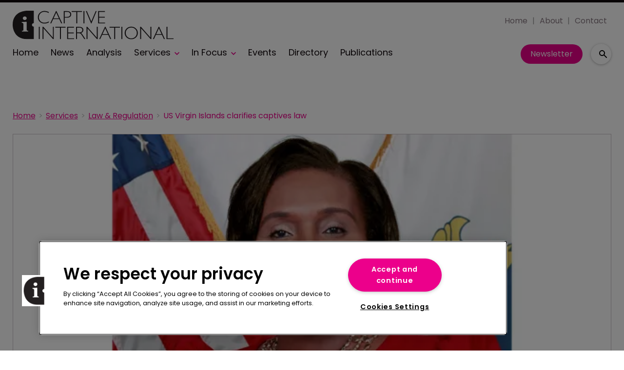

--- FILE ---
content_type: text/html; charset=utf-8
request_url: https://www.captiveinternational.com/services/law-regulation/us-virgin-islands-clarifies-captives-law-4831
body_size: 32008
content:
<!DOCTYPE html><html lang="en"><head><link rel="preload" as="style" href="https://fonts.googleapis.com/icon?family=Material+Icons"/><link rel="preload" as="style" href="https://use.fontawesome.com/releases/v5.8.1/css/all.css"/><link rel="preload" as="style" data-href="https://use.typekit.net/ghr1uck.css" data-optimized-fonts="true"/><link rel="preload" as="style" data-href="https://use.typekit.net/vzl0seq.css" data-optimized-fonts="true"/><meta charSet="utf-8"/><link rel="preconnect" href="https://www.captiveinternational.com"/><link rel="preconnect" href="https://fonts.googleapis.com"/><script>(function(w,d,s,l,i){w[l]=w[l]||[];w[l].push({'gtm.start':
        new Date().getTime(),event:'gtm.js'});var f=d.getElementsByTagName(s)[0],
        j=d.createElement(s),dl=l!='dataLayer'?'&l='+l:'';j.async=true;j.src=
        'https://www.googletagmanager.com/gtm.js?id='+i+dl;f.parentNode.insertBefore(j,f);
      })(window,document,'script','dataLayer','GTM-TRSPLJT');</script><title>US Virgin Islands clarifies captives law | Captive International</title><meta name="viewport" content="width=device-width, initial-scale=1"/><meta name="description" content="US Virgin Islands clarifies captives law"/><link rel="canonical" href="https://www.captiveinternational.com/services/law-regulation/us-virgin-islands-clarifies-captives-law-4831"/><meta property="og:title" content="US Virgin Islands clarifies captives law"/><meta property="og:description" content="US Virgin Islands clarifies captives law"/><meta property="og:image" content="https://cdn.captiveinternational.com/convert/files/2023/02/240a99f0-b773-11ed-93f7-9f765bc0ec5a-senator-donna-a-frett-gregory-1.jpg/r%5Bwidth%5D=1280/240a99f0-b773-11ed-93f7-9f765bc0ec5a-senator-donna-a-frett-gregory-1.jpg"/><meta property="og:url" content="https://www.captiveinternational.com/services/law-regulation/us-virgin-islands-clarifies-captives-law-4831"/><meta name="twitter:title" content="US Virgin Islands clarifies captives law"/><meta name="twitter:description" content="US Virgin Islands clarifies captives law"/><meta name="twitter:image" content="https://cdn.captiveinternational.com/convert/files/2023/02/240a99f0-b773-11ed-93f7-9f765bc0ec5a-senator-donna-a-frett-gregory-1.jpg/r%5Bwidth%5D=1280/240a99f0-b773-11ed-93f7-9f765bc0ec5a-senator-donna-a-frett-gregory-1.jpg"/><meta name="twitter:card" content="summary_large_image"/><link rel="preload" as="image" fetchpriority="high" href="https://cdn.captiveinternational.com/convert/files/2023/02/240a99f0-b773-11ed-93f7-9f765bc0ec5a-senator-donna-a-frett-gregory-1.jpg/r%5Bwidth%5D=320/240a99f0-b773-11ed-93f7-9f765bc0ec5a-senator-donna-a-frett-gregory-1.webp" imagesrcset="https://cdn.captiveinternational.com/convert/files/2023/02/240a99f0-b773-11ed-93f7-9f765bc0ec5a-senator-donna-a-frett-gregory-1.jpg/r%5Bwidth%5D=320/240a99f0-b773-11ed-93f7-9f765bc0ec5a-senator-donna-a-frett-gregory-1.webp 320w,https://cdn.captiveinternational.com/convert/files/2023/02/240a99f0-b773-11ed-93f7-9f765bc0ec5a-senator-donna-a-frett-gregory-1.jpg/r%5Bwidth%5D=480/240a99f0-b773-11ed-93f7-9f765bc0ec5a-senator-donna-a-frett-gregory-1.webp 480w,https://cdn.captiveinternational.com/convert/files/2023/02/240a99f0-b773-11ed-93f7-9f765bc0ec5a-senator-donna-a-frett-gregory-1.jpg/r%5Bwidth%5D=660/240a99f0-b773-11ed-93f7-9f765bc0ec5a-senator-donna-a-frett-gregory-1.webp 660w,https://cdn.captiveinternational.com/convert/files/2023/02/240a99f0-b773-11ed-93f7-9f765bc0ec5a-senator-donna-a-frett-gregory-1.jpg/r%5Bwidth%5D=768/240a99f0-b773-11ed-93f7-9f765bc0ec5a-senator-donna-a-frett-gregory-1.webp 768w,https://cdn.captiveinternational.com/convert/files/2023/02/240a99f0-b773-11ed-93f7-9f765bc0ec5a-senator-donna-a-frett-gregory-1.jpg/r%5Bwidth%5D=960/240a99f0-b773-11ed-93f7-9f765bc0ec5a-senator-donna-a-frett-gregory-1.webp 960w,https://cdn.captiveinternational.com/convert/files/2023/02/240a99f0-b773-11ed-93f7-9f765bc0ec5a-senator-donna-a-frett-gregory-1.jpg/r%5Bwidth%5D=1280/240a99f0-b773-11ed-93f7-9f765bc0ec5a-senator-donna-a-frett-gregory-1.webp 1280w" imagesizes="100vw"/><link rel="preload" as="image" fetchpriority="high" href="https://cdn.captiveinternational.com/convert/files/2024/05/db8cbe80-1827-11ef-adca-87b5b3ec9928-Vermont_shutterstock_761286436.jpg/r%5Bwidth%5D=320&amp;r%5Bheight%5D=180/db8cbe80-1827-11ef-adca-87b5b3ec9928-Vermont_shutterstock_761286436.webp" imagesrcset="https://cdn.captiveinternational.com/convert/files/2024/05/db8cbe80-1827-11ef-adca-87b5b3ec9928-Vermont_shutterstock_761286436.jpg/r%5Bwidth%5D=320&amp;r%5Bheight%5D=180/db8cbe80-1827-11ef-adca-87b5b3ec9928-Vermont_shutterstock_761286436.webp 320w,https://cdn.captiveinternational.com/convert/files/2024/05/db8cbe80-1827-11ef-adca-87b5b3ec9928-Vermont_shutterstock_761286436.jpg/r%5Bwidth%5D=480&amp;r%5Bheight%5D=270/db8cbe80-1827-11ef-adca-87b5b3ec9928-Vermont_shutterstock_761286436.webp 480w,https://cdn.captiveinternational.com/convert/files/2024/05/db8cbe80-1827-11ef-adca-87b5b3ec9928-Vermont_shutterstock_761286436.jpg/r%5Bwidth%5D=660&amp;r%5Bheight%5D=371/db8cbe80-1827-11ef-adca-87b5b3ec9928-Vermont_shutterstock_761286436.webp 660w,https://cdn.captiveinternational.com/convert/files/2024/05/db8cbe80-1827-11ef-adca-87b5b3ec9928-Vermont_shutterstock_761286436.jpg/r%5Bwidth%5D=768&amp;r%5Bheight%5D=432/db8cbe80-1827-11ef-adca-87b5b3ec9928-Vermont_shutterstock_761286436.webp 768w,https://cdn.captiveinternational.com/convert/files/2024/05/db8cbe80-1827-11ef-adca-87b5b3ec9928-Vermont_shutterstock_761286436.jpg/r%5Bwidth%5D=960&amp;r%5Bheight%5D=540/db8cbe80-1827-11ef-adca-87b5b3ec9928-Vermont_shutterstock_761286436.webp 960w,https://cdn.captiveinternational.com/convert/files/2024/05/db8cbe80-1827-11ef-adca-87b5b3ec9928-Vermont_shutterstock_761286436.jpg/r%5Bwidth%5D=1280&amp;r%5Bheight%5D=720/db8cbe80-1827-11ef-adca-87b5b3ec9928-Vermont_shutterstock_761286436.webp 1280w" imagesizes="100vw"/><meta name="next-head-count" content="22"/><link rel="icon" href="/static/img/favicon.png" type="image/x-icon"/><link href="/static/icons/touch-icon-iphone.png" rel="apple-touch-icon"/><link href="/static/icons/touch-icon-ipad.png" rel="apple-touch-icon" sizes="152x152"/><link href="/static/icons/touch-icon-iphone-retina.png" rel="apple-touch-icon" sizes="180x180"/><link href="/static/icons/touch-icon-ipad-retina.png" rel="apple-touch-icon" sizes="167x167"/><link rel="preload" href="/_next/static/css/46477d39fa188276.css" as="style"/><link rel="stylesheet" href="/_next/static/css/46477d39fa188276.css" data-n-g=""/><noscript data-n-css=""></noscript><script defer="" nomodule="" src="/_next/static/chunks/polyfills-c67a75d1b6f99dc8.js"></script><script defer="" src="/_next/static/chunks/7788.b038bcd839a25414.js"></script><script defer="" src="/_next/static/chunks/eade6675.744b96c111dac9ad.js"></script><script defer="" src="/_next/static/chunks/2298.2d5605906c139e91.js"></script><script defer="" src="/_next/static/chunks/5991.ac9db050202139a0.js"></script><script defer="" src="/_next/static/chunks/blazePbBanner.84635cf21c9aadbb.js"></script><script defer="" src="/_next/static/chunks/blazePbLayout.dfa43c78152bb7d8.js"></script><script defer="" src="/_next/static/chunks/2465ece5.db40265272b756c3.js"></script><script defer="" src="/_next/static/chunks/1036.cd9b8166b0519922.js"></script><script defer="" src="/_next/static/chunks/9209.2ebd4602cca42775.js"></script><script defer="" src="/_next/static/chunks/blazePbMenu.37643be046a9e103.js"></script><script defer="" src="/_next/static/chunks/fa5f8105.134a92efc70042d5.js"></script><script defer="" src="/_next/static/chunks/2184.9172bc2e8d3b5a56.js"></script><script defer="" src="/_next/static/chunks/361.5671192838eb7182.js"></script><script defer="" src="/_next/static/chunks/blazePbMenuItem.23fd0ca527538f87.js"></script><script defer="" src="/_next/static/chunks/blazePbSubMenu.3f615d0c0ac5824b.js"></script><script defer="" src="/_next/static/chunks/5906.3aac140cede60f90.js"></script><script defer="" src="/_next/static/chunks/blazePbCode.2a311eb17c7ab0d2.js"></script><script defer="" src="/_next/static/chunks/blazePbButton.f8bbfeca91dfe1c6.js"></script><script defer="" src="/_next/static/chunks/7827.97bc04dcb981c07c.js"></script><script defer="" src="/_next/static/chunks/9073.8f8294b86d3d0b28.js"></script><script defer="" src="/_next/static/chunks/5364.1f44a7ac9a33f557.js"></script><script defer="" src="/_next/static/chunks/blazePbSearchFilter.161b30879debd010.js"></script><script defer="" src="/_next/static/chunks/blazePbBreadcrumb.3edb7faf084fa413.js"></script><script defer="" src="/_next/static/chunks/9940.99f04255e85aad5f.js"></script><script defer="" src="/_next/static/chunks/blazePbImage.c6a1be42e733c8bb.js"></script><script defer="" src="/_next/static/chunks/1325.f6a289896bdaffd9.js"></script><script defer="" src="/_next/static/chunks/5708.1e32b4685064eb92.js"></script><script defer="" src="/_next/static/chunks/blazePbDataSummary.6bb24330f7cd94dd.js"></script><script defer="" src="/_next/static/chunks/blazePbTextBlock.cef4d844ea02df1e.js"></script><script defer="" src="/_next/static/chunks/8793.0b90aa317e32dc6a.js"></script><script defer="" src="/_next/static/chunks/blazePbCard.8fb33df7954ff3cb.js"></script><script defer="" src="/_next/static/chunks/01edb659.89a8aa8b733ec011.js"></script><script defer="" src="/_next/static/chunks/blazePbSocialFollow.8e8f6ddd6267479b.js"></script><script defer="" src="/_next/static/chunks/blazePbBackToTop.04e020ff90f06a6d.js"></script><script defer="" src="/_next/static/chunks/blazePbStructuredData.ad4be888501e2f69.js"></script><script defer="" src="/_next/static/chunks/blazePbDataSummaryHeadingLargeSummary.8d292df0ae6284fd.js"></script><script defer="" src="/_next/static/chunks/blazePbDataSummaryTextSummary.c0b887f18544d47d.js"></script><script defer="" src="/_next/static/chunks/8339.908edf25ab9e2b2e.js"></script><script defer="" src="/_next/static/chunks/9611.17b0fa9354a07e28.js"></script><script defer="" src="/_next/static/chunks/blazePbLazyImage.83d4d25081a282cc.js"></script><script src="/_next/static/chunks/webpack-d2bff5b97818aa0f.js" defer=""></script><script src="/_next/static/chunks/framework-eca1bedb8b0b9a1d.js" defer=""></script><script src="/_next/static/chunks/main-97d918ca3c16cf34.js" defer=""></script><script src="/_next/static/chunks/pages/_app-83e27686f90e7367.js" defer=""></script><script src="/_next/static/chunks/9697-1366aa6840d96f8c.js" defer=""></script><script src="/_next/static/chunks/7695-b94a02fbaede6161.js" defer=""></script><script src="/_next/static/chunks/61-7a124295f42b4dab.js" defer=""></script><script src="/_next/static/chunks/pages/Resolver-3a5c7a79cab46c85.js" defer=""></script><script src="/_next/static/QpCTVDV9sOdy5TLYIXn7p/_buildManifest.js" defer=""></script><script src="/_next/static/QpCTVDV9sOdy5TLYIXn7p/_ssgManifest.js" defer=""></script></head><body><div id="__next"><div class="site-container"><main class="main"><div class="resolver-container root-selector--services"><div class="banner banner--wallpaper banner-loading"><style>@media(min-width:1600px){.banner-ff18e7a0-bf29-11ed-9661-eb04cfb1e23e{min-height:1412px;}</style><div class="ad-slot ad-slot-loading banner-ff18e7a0-bf29-11ed-9661-eb04cfb1e23e" data-testid="ad-slot"><div class="adunitContainer"><div class="adBox"></div></div></div></div><div class="row row--full-width sticky--header"><div class="row row--wide display-row"><div class="column column--three-quarters"><div class="menu--wrapper menu--wrapper--mobile-closed"><div class="menu--mobile-wrapper"><div class="flex w-screen z-50 justify-left "><button class="menu--mobile-button menu--mobile-button" type="button" aria-label="Open mobile menu"><i><svg stroke="currentColor" fill="currentColor" stroke-width="0" viewBox="0 0 24 24" height="1em" width="1em" xmlns="http://www.w3.org/2000/svg"><path fill="none" d="M0 0h24v24H0z"></path><path d="M3 18h18v-2H3v2zm0-5h18v-2H3v2zm0-7v2h18V6H3z"></path></svg></i></button></div></div><a aria-label="mobile menu" href="/"><img src="https://cdn.captiveinternational.com/files/2023/06/25ff89e0-14ee-11ee-8284-f1bf0c315cc6-7386b490-0922-11ee-a210-6d6f19152032-Cap_Int_logo.svg" alt="" class="menu--mobile-logo"/></a><div class="menu--desktop-wrapper"><ul class="menu--desktop"><a aria-label="Home" href="/"><img src="https://cdn.captiveinternational.com/files/2023/06/25ff89e0-14ee-11ee-8284-f1bf0c315cc6-7386b490-0922-11ee-a210-6d6f19152032-Cap_Int_logo.svg" alt="" class="menu--desktop-logo"/></a><li><div class="menu--item--link"><a aria-label="Home" href="/">Home</a></div></li><li><div class="menu--item--link"><a aria-label="News" href="/news">News</a></div></li><li><div class="menu--item--link"><a aria-label="Analysis" href="/analysis">Analysis</a></div></li><li><div class="menu--item--link"><a aria-label="Services" href="/services">Services</a><i role="button" class="menu--item--link--icon" tabindex="0"><svg stroke="currentColor" fill="currentColor" stroke-width="0" viewBox="0 0 448 512" height="1em" width="1em" xmlns="http://www.w3.org/2000/svg"><path d="M207.029 381.476L12.686 187.132c-9.373-9.373-9.373-24.569 0-33.941l22.667-22.667c9.357-9.357 24.522-9.375 33.901-.04L224 284.505l154.745-154.021c9.379-9.335 24.544-9.317 33.901.04l22.667 22.667c9.373 9.373 9.373 24.569 0 33.941L240.971 381.476c-9.373 9.372-24.569 9.372-33.942 0z"></path></svg></i></div><div class="menu--item-children hidden"><ul><li><div class="menu--item--link"><a aria-label="Law &amp; Regulation" href="/services/law-regulation">Law &amp; Regulation</a></div></li><li><div class="menu--item--link"><a aria-label="Asset Management" href="/services/asset-management">Asset Management</a></div></li><li><div class="menu--item--link"><a aria-label="Accounting &amp; Tax" href="/services/accounting-and-tax">Accounting &amp; Tax</a></div></li><li><div class="menu--item--link"><a aria-label="IT &amp; Claims Management" href="/services/claims-management">IT &amp; Claims Management</a></div></li><li><div class="menu--item--link"><a aria-label="Executive Appointments" href="/services/executive-appointments">Executive Appointments</a></div></li><li><div class="menu--item--link"><a aria-label="Actuarial Underwriting" href="/services/actuarial-underwriting">Actuarial Underwriting</a></div></li><li><div class="menu--item--link"><a aria-label="Feasibility Studies" href="/services/feasibility-studies">Feasibility Studies</a></div></li><li><div class="menu--item--link"><a aria-label="New Captive Models" href="/services/new-captive-models">New Captive Models</a></div></li></ul></div></li><li><div class="menu--item--link"><a aria-label="In Focus" href="/in-focus">In Focus</a><i role="button" class="menu--item--link--icon" tabindex="0"><svg stroke="currentColor" fill="currentColor" stroke-width="0" viewBox="0 0 448 512" height="1em" width="1em" xmlns="http://www.w3.org/2000/svg"><path d="M207.029 381.476L12.686 187.132c-9.373-9.373-9.373-24.569 0-33.941l22.667-22.667c9.357-9.357 24.522-9.375 33.901-.04L224 284.505l154.745-154.021c9.379-9.335 24.544-9.317 33.901.04l22.667 22.667c9.373 9.373 9.373 24.569 0 33.941L240.971 381.476c-9.373 9.372-24.569 9.372-33.942 0z"></path></svg></i></div><div class="menu--item-children hidden"><ul><li><div class="menu--item--link"><a aria-label="FORTY Under 40" href="/forty-under-40">FORTY Under 40</a></div></li><li><div class="menu--item--link"><a aria-label="Cayman Focus" href="/regional-reports/cayman-islands">Cayman Focus</a></div></li><li><div class="menu--item--link"><a aria-label="US Awards 2024" href="/us-awards">US Awards 2024</a></div></li><li><div class="menu--item--link"><a aria-label="FERMA Forum 2024" href="/ferma-forum-2024">FERMA Forum 2024</a></div></li><li><div class="menu--item--link"><a aria-label="Influential Women" href="/influential-women-in-captive-insurance">Influential Women</a></div></li><li><div class="menu--item--link"><a aria-label="US Focus" href="/regional-reports/usa">US Focus</a></div></li><li><div class="menu--item--link"><a aria-label="Bermuda Focus" href="/regional-reports/bermuda">Bermuda Focus</a></div></li><li><div class="menu--item--link"><a aria-label="Europe Focus" href="/regional-reports/europe">Europe Focus</a></div></li></ul></div></li><li><div class="menu--item--link"><a aria-label="Events" href="/events">Events</a></div></li><li><div class="menu--item--link"><a aria-label="Directory" href="/company-directory">Directory</a></div></li><li><div class="menu--item--link"><a aria-label="Publications" href="/recent-publications">Publications</a></div></li></ul></div></div></div><div class="column column--one-quarter header-right"><div class="row row--wide hide-tablet hide-mobile"><div class="menu--wrapper"><div class="menu--desktop-wrapper"><ul class="null menu--desktop"><li><div class="menu--item--link"><a aria-label="Home" href="/">Home</a></div></li><li><div class="menu--item--link"><a aria-label="About" href="/about">About</a></div></li><li><div class="menu--item--link"><a aria-label="Contact" href="/contact">Contact</a></div></li></ul></div></div></div><div class="row row--wide display-row"><div class="column column--one-third"><div class=" code"><br/><br/></div></div><div class="column column--one-third hide-mobile"><a aria-label="Newsletter" href="https://pages.services/info.captiveinternational.com/captive-international-nl_signups-2021/?ts=1610620676309" target="" class="button button--cta button--left">Newsletter</a></div><div class="column column--one-third"><div class="search-content"><div class="search-content--expanded__wrapper"><label class="search-content--expanded__label"><span class="search-content--expanded__icon_wrapper"><svg class="search-content--expanded__icon" viewBox="0 0 20 20" data-testid="search-content-icon"><path fill-rule="evenodd" clip-rule="evenodd" d="M8 4a4 4 0 100 8 4 4 0 000-8zM2 8a6 6 0 1110.89 3.476l4.817 4.817a1 1 0 01-1.414 1.414l-4.816-4.816A6 6 0 012 8z"></path></svg></span><input class="search-content--expanded__input" type="text" name="search" placeholder="Enter your keywords for search..." data-testid="search-content-input" value=""/></label></div></div></div></div></div></div><div class=" code"><span></span></div></div><div class="row row--wide"><div class="row row--wide"><div class="banner  banner-loading"><style>@media(min-width:320px){.banner-62b7fc40-b5e0-11ed-a0e6-550278f94a27{min-height:50px;}
@media(min-width:728px){.banner-62b7fc40-b5e0-11ed-a0e6-550278f94a27{min-height:90px;}
@media(min-width:970px){.banner-62b7fc40-b5e0-11ed-a0e6-550278f94a27{min-height:90px;}</style><div class="ad-slot ad-slot-loading banner-62b7fc40-b5e0-11ed-a0e6-550278f94a27" data-testid="ad-slot"><div class="adunitContainer"><div class="adBox"></div></div></div></div><div class=" code"><br/><br/></div></div></div><div class="row row--wide"><div class="breadcrumb "><ul class="breadcrumb"><li class="breadcrumb__item"><a aria-label="Home" href="/">Home</a></li><li class="breadcrumb__item"><a aria-label="Services" href="/services">Services</a></li><li class="breadcrumb__item"><a aria-label="Law &amp; Regulation" href="/services/law-regulation">Law &amp; Regulation</a></li><li class="breadcrumb__item"><a aria-label="US Virgin Islands clarifies captives law" href="/services/law-regulation/us-virgin-islands-clarifies-captives-law-4831">US Virgin Islands clarifies captives law</a></li></ul></div></div><div class="row row--wide row--has-banner display-row"><div class="column column--two-thirds"><div class="row row--wide row--main-image"><div class="image " parent="[object Object]" allSearchFilters="" __typename="PublishedArticle" id="24999380-b773-11ed-93f7-9f765bc0ec5a" slug="us-virgin-islands-clarifies-captives-law-4831" image="[object Object]" contentDocumentHead="" formattedMetaTitle="US Virgin Islands clarifies captives law | Captive International" formattedMetaDescription="US Virgin Islands clarifies captives law" selectedImage="0" alt="senator-donna-a-frett-gregory-1" entity="" imageRelation=""><div class="image__wrapper"><picture><source type="image/webp" srcSet="https://cdn.captiveinternational.com/convert/files/2023/02/240a99f0-b773-11ed-93f7-9f765bc0ec5a-senator-donna-a-frett-gregory-1.jpg/r%5Bwidth%5D=320/240a99f0-b773-11ed-93f7-9f765bc0ec5a-senator-donna-a-frett-gregory-1.webp 320w,https://cdn.captiveinternational.com/convert/files/2023/02/240a99f0-b773-11ed-93f7-9f765bc0ec5a-senator-donna-a-frett-gregory-1.jpg/r%5Bwidth%5D=480/240a99f0-b773-11ed-93f7-9f765bc0ec5a-senator-donna-a-frett-gregory-1.webp 480w,https://cdn.captiveinternational.com/convert/files/2023/02/240a99f0-b773-11ed-93f7-9f765bc0ec5a-senator-donna-a-frett-gregory-1.jpg/r%5Bwidth%5D=660/240a99f0-b773-11ed-93f7-9f765bc0ec5a-senator-donna-a-frett-gregory-1.webp 660w,https://cdn.captiveinternational.com/convert/files/2023/02/240a99f0-b773-11ed-93f7-9f765bc0ec5a-senator-donna-a-frett-gregory-1.jpg/r%5Bwidth%5D=768/240a99f0-b773-11ed-93f7-9f765bc0ec5a-senator-donna-a-frett-gregory-1.webp 768w,https://cdn.captiveinternational.com/convert/files/2023/02/240a99f0-b773-11ed-93f7-9f765bc0ec5a-senator-donna-a-frett-gregory-1.jpg/r%5Bwidth%5D=960/240a99f0-b773-11ed-93f7-9f765bc0ec5a-senator-donna-a-frett-gregory-1.webp 960w,https://cdn.captiveinternational.com/convert/files/2023/02/240a99f0-b773-11ed-93f7-9f765bc0ec5a-senator-donna-a-frett-gregory-1.jpg/r%5Bwidth%5D=1280/240a99f0-b773-11ed-93f7-9f765bc0ec5a-senator-donna-a-frett-gregory-1.webp 1280w" sizes="100vw" data-testid="responsive-image-webp"/><source srcSet="https://cdn.captiveinternational.com/convert/files/2023/02/240a99f0-b773-11ed-93f7-9f765bc0ec5a-senator-donna-a-frett-gregory-1.jpg/r%5Bwidth%5D=320/240a99f0-b773-11ed-93f7-9f765bc0ec5a-senator-donna-a-frett-gregory-1.jpg 320w,https://cdn.captiveinternational.com/convert/files/2023/02/240a99f0-b773-11ed-93f7-9f765bc0ec5a-senator-donna-a-frett-gregory-1.jpg/r%5Bwidth%5D=480/240a99f0-b773-11ed-93f7-9f765bc0ec5a-senator-donna-a-frett-gregory-1.jpg 480w,https://cdn.captiveinternational.com/convert/files/2023/02/240a99f0-b773-11ed-93f7-9f765bc0ec5a-senator-donna-a-frett-gregory-1.jpg/r%5Bwidth%5D=660/240a99f0-b773-11ed-93f7-9f765bc0ec5a-senator-donna-a-frett-gregory-1.jpg 660w,https://cdn.captiveinternational.com/convert/files/2023/02/240a99f0-b773-11ed-93f7-9f765bc0ec5a-senator-donna-a-frett-gregory-1.jpg/r%5Bwidth%5D=768/240a99f0-b773-11ed-93f7-9f765bc0ec5a-senator-donna-a-frett-gregory-1.jpg 768w,https://cdn.captiveinternational.com/convert/files/2023/02/240a99f0-b773-11ed-93f7-9f765bc0ec5a-senator-donna-a-frett-gregory-1.jpg/r%5Bwidth%5D=960/240a99f0-b773-11ed-93f7-9f765bc0ec5a-senator-donna-a-frett-gregory-1.jpg 960w,https://cdn.captiveinternational.com/convert/files/2023/02/240a99f0-b773-11ed-93f7-9f765bc0ec5a-senator-donna-a-frett-gregory-1.jpg/r%5Bwidth%5D=1280/240a99f0-b773-11ed-93f7-9f765bc0ec5a-senator-donna-a-frett-gregory-1.jpg 1280w" sizes="100vw" data-testid="responsive-image-original"/><img src="https://cdn.captiveinternational.com/convert/files/2023/02/240a99f0-b773-11ed-93f7-9f765bc0ec5a-senator-donna-a-frett-gregory-1.jpg/r%5Bwidth%5D=320/240a99f0-b773-11ed-93f7-9f765bc0ec5a-senator-donna-a-frett-gregory-1.webp" alt="senator-donna-a-frett-gregory-1" data-testid="responsive-image" fetchpriority="high"/></picture><div class="image__children"></div></div><div class="image__details" data-testid="image-details"><div class="credits">Senator Donna A. Frett-Gregory</div></div></div></div><div class="row row--wide"><div class="stats"><div class="stats__heading"><span class="">25 March 2022</span><span class="">Law &amp; regulation</span></div></div><h1 class="heading heading--large">US Virgin Islands clarifies captives law</h1></div><div class="row row--wide"><div class="row row--wide"> <p><br/></p> <!-- --> <p><strong>The US Virgin Islands’ Rules and Judiciary Committee on Wednesday voted in favour of a bill reforming captive legislation. </strong> <a aria-label="Bill no. 34-0191" href="https://www.legvi.org/billtracking/ShowPDF.aspx?num=34-0191&amp;type=Bill" rel="noopener nofollow" target="_blank">Bill no. 34-0191</a><strong> amends the Virgin Islands International Insurers Act and seeks to clarify its purpose and prohibit multi-state insurers that don’t meet National Association of Insurance Commissioners accreditation standards.</strong></p>
<p>According to the bill’s sponsor Senator Donna A. Frett-Gregory, the bill would help ensure standards of regulation across the industry.</p>
<p>“With these safeguards in place, the measures will strengthen the regulatory oversight of the Division of Banking and Insurance over the captive insurance program and secure reaccreditation of the division of banking and insurance,” she said.</p>
<p>The committee also considered a new bill to authorise the Virgin Islands Port Authority to establish a self-insurance program on the same day. The Port Authority is seeking to save costs with the program that will cover general liability, motor liability, and third party injuries.</p>
<p>Both bills were sent to the full senate, continuing their passage towards becoming law.</p> </div></div></div><div class="column column--one-third right-sidebar row--heading-section"><div class="row row--wide hide-desktop"><div class=" code"><br/><br/></div></div><div class="row row--wide hide-tablet"><h2 class="heading heading--section">Editor&#x27;s picks</h2><div class="grid grid-cols-1 sm:grid-cols-1 md:grid-cols-1 lg:grid-cols-1 xl:grid-cols-1 2xl:grid-cols-1 grid--one" itemsPerRow="1" bannerModifier="" autoScrollTimer="100" numberOfCards="1"><div class="card card--portrait"><div class="card__image card__image--portrait"><a aria-label="Open /vermont-hails-2025-captive-growth" class="card__image-link" href="/vermont-hails-2025-captive-growth"><span><picture><source type="image/webp" srcSet="https://cdn.captiveinternational.com/convert/files/2024/05/db8cbe80-1827-11ef-adca-87b5b3ec9928-Vermont_shutterstock_761286436.jpg/r%5Bwidth%5D=320&amp;r%5Bheight%5D=180/db8cbe80-1827-11ef-adca-87b5b3ec9928-Vermont_shutterstock_761286436.webp 320w,https://cdn.captiveinternational.com/convert/files/2024/05/db8cbe80-1827-11ef-adca-87b5b3ec9928-Vermont_shutterstock_761286436.jpg/r%5Bwidth%5D=480&amp;r%5Bheight%5D=270/db8cbe80-1827-11ef-adca-87b5b3ec9928-Vermont_shutterstock_761286436.webp 480w,https://cdn.captiveinternational.com/convert/files/2024/05/db8cbe80-1827-11ef-adca-87b5b3ec9928-Vermont_shutterstock_761286436.jpg/r%5Bwidth%5D=660&amp;r%5Bheight%5D=371/db8cbe80-1827-11ef-adca-87b5b3ec9928-Vermont_shutterstock_761286436.webp 660w,https://cdn.captiveinternational.com/convert/files/2024/05/db8cbe80-1827-11ef-adca-87b5b3ec9928-Vermont_shutterstock_761286436.jpg/r%5Bwidth%5D=768&amp;r%5Bheight%5D=432/db8cbe80-1827-11ef-adca-87b5b3ec9928-Vermont_shutterstock_761286436.webp 768w,https://cdn.captiveinternational.com/convert/files/2024/05/db8cbe80-1827-11ef-adca-87b5b3ec9928-Vermont_shutterstock_761286436.jpg/r%5Bwidth%5D=960&amp;r%5Bheight%5D=540/db8cbe80-1827-11ef-adca-87b5b3ec9928-Vermont_shutterstock_761286436.webp 960w,https://cdn.captiveinternational.com/convert/files/2024/05/db8cbe80-1827-11ef-adca-87b5b3ec9928-Vermont_shutterstock_761286436.jpg/r%5Bwidth%5D=1280&amp;r%5Bheight%5D=720/db8cbe80-1827-11ef-adca-87b5b3ec9928-Vermont_shutterstock_761286436.webp 1280w" sizes="100vw" data-testid="responsive-image-webp"/><source srcSet="https://cdn.captiveinternational.com/convert/files/2024/05/db8cbe80-1827-11ef-adca-87b5b3ec9928-Vermont_shutterstock_761286436.jpg/r%5Bwidth%5D=320&amp;r%5Bheight%5D=180/db8cbe80-1827-11ef-adca-87b5b3ec9928-Vermont_shutterstock_761286436.jpg 320w,https://cdn.captiveinternational.com/convert/files/2024/05/db8cbe80-1827-11ef-adca-87b5b3ec9928-Vermont_shutterstock_761286436.jpg/r%5Bwidth%5D=480&amp;r%5Bheight%5D=270/db8cbe80-1827-11ef-adca-87b5b3ec9928-Vermont_shutterstock_761286436.jpg 480w,https://cdn.captiveinternational.com/convert/files/2024/05/db8cbe80-1827-11ef-adca-87b5b3ec9928-Vermont_shutterstock_761286436.jpg/r%5Bwidth%5D=660&amp;r%5Bheight%5D=371/db8cbe80-1827-11ef-adca-87b5b3ec9928-Vermont_shutterstock_761286436.jpg 660w,https://cdn.captiveinternational.com/convert/files/2024/05/db8cbe80-1827-11ef-adca-87b5b3ec9928-Vermont_shutterstock_761286436.jpg/r%5Bwidth%5D=768&amp;r%5Bheight%5D=432/db8cbe80-1827-11ef-adca-87b5b3ec9928-Vermont_shutterstock_761286436.jpg 768w,https://cdn.captiveinternational.com/convert/files/2024/05/db8cbe80-1827-11ef-adca-87b5b3ec9928-Vermont_shutterstock_761286436.jpg/r%5Bwidth%5D=960&amp;r%5Bheight%5D=540/db8cbe80-1827-11ef-adca-87b5b3ec9928-Vermont_shutterstock_761286436.jpg 960w,https://cdn.captiveinternational.com/convert/files/2024/05/db8cbe80-1827-11ef-adca-87b5b3ec9928-Vermont_shutterstock_761286436.jpg/r%5Bwidth%5D=1280&amp;r%5Bheight%5D=720/db8cbe80-1827-11ef-adca-87b5b3ec9928-Vermont_shutterstock_761286436.jpg 1280w" sizes="100vw" data-testid="responsive-image-original"/><img src="https://cdn.captiveinternational.com/convert/files/2024/05/db8cbe80-1827-11ef-adca-87b5b3ec9928-Vermont_shutterstock_761286436.jpg/r%5Bwidth%5D=320&amp;r%5Bheight%5D=180/db8cbe80-1827-11ef-adca-87b5b3ec9928-Vermont_shutterstock_761286436.webp" alt="Vermont hails 2025 captive growth" data-testid="responsive-image" fetchpriority="high"/></picture></span></a></div><div class="card__content-wrapper card__content-wrapper--portrait "><div class="card__content card__content--portrait"><div class="badge badge--label">news</div><div class="card__title card__title--portrait "><a aria-label="Vermont hails 2025 captive growth" href="/vermont-hails-2025-captive-growth">Vermont hails 2025 captive growth</a></div><div class="card__details card__details--portrait"><span class="date"> <!-- -->21 January 2026<!-- --> </span></div></div><div class="card__child-content"></div></div></div></div></div><div class="row row--wide hide-desktop hide-mobile"><h2 class="heading heading--section">Editor&#x27;s picks</h2><div class="grid grid-cols-1 sm:grid-cols-1 md:grid-cols-1 lg:grid-cols-1 xl:grid-cols-1 2xl:grid-cols-1 grid--one" itemsPerRow="1" bannerModifier="" autoScrollTimer="1000" numberOfCards="1"><div class="card card--landscape"><div class="card__image card__image--landscape"><a aria-label="Open /vermont-hails-2025-captive-growth" class="card__image-link" href="/vermont-hails-2025-captive-growth"><span></span></a></div><div class="card__content-wrapper card__content-wrapper--landscape "><div class="card__content card__content--landscape"><div class="badge badge--label">news</div><div class="card__title card__title--landscape "><a aria-label="Vermont hails 2025 captive growth" href="/vermont-hails-2025-captive-growth">Vermont hails 2025 captive growth</a></div><div class="card__details card__details--landscape"><span class="date"> <!-- -->21 January 2026<!-- --> <!-- --> </span><span class="summary"> <!-- -->The state saw 51 captives licenced in the domicile over the year.<!-- --> </span></div></div><div class="card__child-content"></div></div></div></div></div><div class="grid grid-cols-1 sm:grid-cols-1 md:grid-cols-1 lg:grid-cols-1 xl:grid-cols-1 2xl:grid-cols-1 grid--one" itemsPerRow="1" bannerModifier="" autoScrollTimer="100" numberOfCards="5"><div class="card card--portrait"><div class="card__content-wrapper card__content-wrapper--portrait "><div class="card__content card__content--portrait"><div class="badge badge--label">news</div><div class="card__title card__title--portrait "><a aria-label="WTW: Defence boom comes with strings attached" href="/wtw-defence-boom-comes-with-strings-attached">WTW: Defence boom comes with strings attached</a></div><div class="card__details card__details--portrait"><span class="date"> <!-- -->21 January 2026<!-- --> </span></div></div><div class="card__child-content"></div></div></div><div class="card card--portrait"><div class="card__content-wrapper card__content-wrapper--portrait "><div class="card__content card__content--portrait"><div class="badge badge--label">news</div><div class="card__title card__title--portrait "><a aria-label="Aon warns of convective storm threat" href="/aon-warns-of-convective-storm-threat">Aon warns of convective storm threat</a></div><div class="card__details card__details--portrait"><span class="date"> <!-- -->20 January 2026<!-- --> </span></div></div><div class="card__child-content"></div></div></div><div class="card card--portrait"><div class="card__content-wrapper card__content-wrapper--portrait "><div class="card__content card__content--portrait"><div class="badge badge--label">news</div><div class="card__title card__title--portrait "><a aria-label="CICA unveils 2026 captive essay finalists" href="/cica-unveils-2026-captive-essay-finalists">CICA unveils 2026 captive essay finalists</a></div><div class="card__details card__details--portrait"><span class="date"> <!-- -->19 January 2026<!-- --> </span></div></div><div class="card__child-content"></div></div></div><div class="card card--portrait"><div class="card__content-wrapper card__content-wrapper--portrait "><div class="card__content card__content--portrait"><div class="badge badge--label">news</div><div class="card__title card__title--portrait "><a aria-label="FORTY Under 40 nominations close next week" href="/forty-under-40-nominations-close-next-week">FORTY Under 40 nominations close next week</a></div><div class="card__details card__details--portrait"><span class="date"> <!-- -->14 January 2026<!-- --> </span></div></div><div class="card__child-content"></div></div></div><div class="card card--portrait"><div class="card__content-wrapper card__content-wrapper--portrait "><div class="card__content card__content--portrait"><div class="badge badge--label">Analysis</div><div class="card__title card__title--portrait "><a aria-label="You can’t spell liar without AI" href="/you-cant-spell-liar-without-ai">You can’t spell liar without AI</a></div><div class="card__details card__details--portrait"><span class="date"> <!-- -->7 January 2026<!-- --> </span></div></div><div class="card__child-content"></div></div></div></div><div class="row row--full-width row--banner"><div class="row row--wide"><div class="banner  banner-loading"><style></style><div class="ad-slot ad-slot-loading banner-821d6660-b5e0-11ed-a0e6-550278f94a27" data-testid="ad-slot"><div class="adunitContainer"><div class="adBox"></div></div></div></div></div></div></div></div><div class="row row--wide"><div class="row row--wide"><div class="banner  banner-loading"><style>@media(min-width:320px){.banner-accbe9e0-b5e0-11ed-a0e6-550278f94a27{min-height:50px;}
@media(min-width:728px){.banner-accbe9e0-b5e0-11ed-a0e6-550278f94a27{min-height:90px;}
@media(min-width:970px){.banner-accbe9e0-b5e0-11ed-a0e6-550278f94a27{min-height:250px;}</style><div class="ad-slot ad-slot-loading banner-accbe9e0-b5e0-11ed-a0e6-550278f94a27" data-testid="ad-slot"><div class="adunitContainer"><div class="adBox"></div></div></div></div></div></div><div class=" code"><br/></div><div class="row row--wide hide-tablet row--heading-section row--more-story row--has-banner"></div><div class="row row--wide hide-desktop hide-mobile row--heading-section row--more-story row--has-banner"></div><div class="row row--wide row--heading-section  row--more-features"><h2 class="heading heading--section">Related content</h2><div class="grid grid-cols-1 sm:grid-cols-1 md:grid-cols-2 lg:grid-cols-4 xl:grid-cols-4 2xl:grid-cols-4 grid--one" itemsPerRow="1" bannerModifier="" autoScrollTimer="100" numberOfCards="8"><div class="card card--landscape"><div class="card__image card__image--landscape"><a aria-label="Open /nine-captives-registered-on-bermuda-in-2025" class="card__image-link" href="/nine-captives-registered-on-bermuda-in-2025"><span></span></a></div><div class="card__content-wrapper card__content-wrapper--landscape "><div class="card__content card__content--landscape"><div class="card__title card__title--landscape "><a aria-label="Nine captives registered on Bermuda in 2025" href="/nine-captives-registered-on-bermuda-in-2025">Nine captives registered on Bermuda in 2025</a></div></div><div class="card__child-content"></div></div></div><div class="card card--landscape"><div class="card__image card__image--landscape"><a aria-label="Open /epassi-publishes-new-findings-from-eb-research" class="card__image-link" href="/epassi-publishes-new-findings-from-eb-research"><span></span></a></div><div class="card__content-wrapper card__content-wrapper--landscape "><div class="card__content card__content--landscape"><div class="card__title card__title--landscape "><a aria-label="Epassi publishes new findings from EB research" href="/epassi-publishes-new-findings-from-eb-research">Epassi publishes new findings from EB research</a></div></div><div class="card__child-content"></div></div></div><div class="card card--landscape"><div class="card__image card__image--landscape"><a aria-label="Open /ferma-criticises-eus-ppd" class="card__image-link" href="/ferma-criticises-eus-ppd"><span></span></a></div><div class="card__content-wrapper card__content-wrapper--landscape "><div class="card__content card__content--landscape"><div class="card__title card__title--landscape "><a aria-label="FERMA criticises EU’s PPD" href="/ferma-criticises-eus-ppd">FERMA criticises EU’s PPD</a></div></div><div class="card__child-content"></div></div></div><div class="card card--landscape"><div class="card__image card__image--landscape"><a aria-label="Open /the-sunshine-state-a-sleeping-giant-on-the-verge-of-waking-up" class="card__image-link" href="/the-sunshine-state-a-sleeping-giant-on-the-verge-of-waking-up"><span></span></a></div><div class="card__content-wrapper card__content-wrapper--landscape "><div class="card__content card__content--landscape"><div class="card__title card__title--landscape "><a aria-label="The Sunshine State: a sleeping giant on the verge of waking up" href="/the-sunshine-state-a-sleeping-giant-on-the-verge-of-waking-up">The Sunshine State: a sleeping giant on the verge of waking up</a></div></div><div class="card__child-content"></div></div></div><div class="card card--landscape"><div class="card__image card__image--landscape"><a aria-label="Open /mma-launches-secure-harbor" class="card__image-link" href="/mma-launches-secure-harbor"><span></span></a></div><div class="card__content-wrapper card__content-wrapper--landscape "><div class="card__content card__content--landscape"><div class="card__title card__title--landscape "><a aria-label="MMA launches Secure Harbor" href="/mma-launches-secure-harbor">MMA launches Secure Harbor</a></div></div><div class="card__child-content"></div></div></div><div class="card card--landscape"><div class="card__image card__image--landscape"><a aria-label="Open /stewart-joins-dickinson-wright" class="card__image-link" href="/stewart-joins-dickinson-wright"><span></span></a></div><div class="card__content-wrapper card__content-wrapper--landscape "><div class="card__content card__content--landscape"><div class="card__title card__title--landscape "><a aria-label="Stewart joins Dickinson Wright" href="/stewart-joins-dickinson-wright">Stewart joins Dickinson Wright</a></div></div><div class="card__child-content"></div></div></div><div class="card card--landscape"><div class="card__image card__image--landscape"><a aria-label="Open /apollo-partners-with-zenhedge-on-new-parametric-freight-product" class="card__image-link" href="/apollo-partners-with-zenhedge-on-new-parametric-freight-product"><span></span></a></div><div class="card__content-wrapper card__content-wrapper--landscape "><div class="card__content card__content--landscape"><div class="card__title card__title--landscape "><a aria-label="Apollo partners with ZenHedge on new parametric freight product" href="/apollo-partners-with-zenhedge-on-new-parametric-freight-product">Apollo partners with ZenHedge on new parametric freight product</a></div></div><div class="card__child-content"></div></div></div><div class="card card--landscape"><div class="card__image card__image--landscape"><a aria-label="Open /airmic-warns-of-elevated-global-uncertainty" class="card__image-link" href="/airmic-warns-of-elevated-global-uncertainty"><span></span></a></div><div class="card__content-wrapper card__content-wrapper--landscape "><div class="card__content card__content--landscape"><div class="card__title card__title--landscape "><a aria-label="Airmic warns of elevated global uncertainty" href="/airmic-warns-of-elevated-global-uncertainty">Airmic warns of elevated global uncertainty</a></div></div><div class="card__child-content"></div></div></div></div></div><div class="row row--wide"><div class="row row--wide"><div class="banner  banner-loading"><style>@media(min-width:320px){.banner-accbe9e0-b5e0-11ed-a0e6-550278f94a27{min-height:50px;}
@media(min-width:728px){.banner-accbe9e0-b5e0-11ed-a0e6-550278f94a27{min-height:90px;}
@media(min-width:970px){.banner-accbe9e0-b5e0-11ed-a0e6-550278f94a27{min-height:250px;}</style><div class="ad-slot ad-slot-loading banner-accbe9e0-b5e0-11ed-a0e6-550278f94a27" data-testid="ad-slot"><div class="adunitContainer"><div class="adBox"></div></div></div></div></div></div><div class=" code"><br/></div><footer class="row row--full-width row--black"><div class="row row--wide row--black display-row"><div class="column column--one-quarter"><div class="menu--wrapper"><div class="menu--desktop-wrapper"><ul class="null"><li><div class="menu--item--link"><a aria-label="Home" href="/">Home</a></div></li><li><div class="menu--item--link"><a aria-label="News" href="/news">News</a></div></li><li><div class="menu--item--link"><a aria-label="About us" href="/about">About us</a></div></li><li><div class="menu--item--link"><a aria-label="Contact" href="/contact">Contact</a></div></li><li><div class="menu--item--link"><a aria-label="Press Releases" href="/press-releases">Press Releases</a></div></li><li><div class="menu--item--link"><a aria-label="Sponsorship / advertising" href="/sponsorship-advertising">Sponsorship / advertising</a></div></li></ul></div></div></div><div class="column column--one-quarter"><div class="menu--wrapper"><div class="menu--desktop-wrapper"><ul class="null"><li><div class="menu--item--link"><a aria-label="Terms of Use" href="/terms-of-use">Terms of Use</a></div></li><li><div class="menu--item--link"><a aria-label="Privacy Policy" href="/privacy-policy">Privacy Policy</a></div></li><li><div class="menu--item--link"><a aria-label="Terms of Subscription" href="/terms-of-subscription">Terms of Subscription</a></div></li></ul></div></div></div><div class="column column--one-quarter"> <p><strong>Captive International</strong></p>
<p>Newton Media Ltd<br/>
Kingfisher House<br/>
21-23 Elmfield Road<br/>
BR1 1LT<br/>
United Kingdom<br/>
</p> </div><div class="column column--one-quarter footer-address"><div class="social social--follow"><ul class="social__list social__list--follow"><li class="social__list-item social__list-item--follow"><a aria-label="Twitter" href="https://twitter.com/intent/follow?original_referer=https%3A%2F%2Fwww.captiveinternational.com%2F&amp;ref_src=twsrc%5Etfw%7Ctwcamp%5Ebuttonembed%7Ctwterm%5Efollow%7Ctwgr%5ECaptiveInt&amp;region=follow_link&amp;screen_name=CaptiveInt" target="" class="twitter"><i><svg stroke="currentColor" fill="currentColor" stroke-width="0" viewBox="0 0 512 512" height="1em" width="1em" xmlns="http://www.w3.org/2000/svg"><path d="M389.2 48h70.6L305.6 224.2 487 464H345L233.7 318.6 106.5 464H35.8L200.7 275.5 26.8 48H172.4L272.9 180.9 389.2 48zM364.4 421.8h39.1L151.1 88h-42L364.4 421.8z"></path></svg></i><span class="social__network hidden">Twitter</span></a></li><li class="social__list-item social__list-item--follow"><a aria-label="Linkedin" href="https://www.linkedin.com/company/captive-international/" rel="noopener nofollow" target="_blank" class="linkedin"><i><svg stroke="currentColor" fill="currentColor" stroke-width="0" viewBox="0 0 448 512" height="1em" width="1em" xmlns="http://www.w3.org/2000/svg"><path d="M100.28 448H7.4V148.9h92.88zM53.79 108.1C24.09 108.1 0 83.5 0 53.8a53.79 53.79 0 0 1 107.58 0c0 29.7-24.1 54.3-53.79 54.3zM447.9 448h-92.68V302.4c0-34.7-.7-79.2-48.29-79.2-48.29 0-55.69 37.7-55.69 76.7V448h-92.78V148.9h89.08v40.8h1.3c12.4-23.5 42.69-48.3 87.88-48.3 94 0 111.28 61.9 111.28 142.3V448z"></path></svg></i><span class="social__network hidden">Linkedin</span></a></li></ul></div></div></div></footer><script type="application/ld+json">{"@context":"https://schema.org","@graph":[{"@context":"http://schema.org","@type":"Article","headline":"US Virgin Islands clarifies captives law","name":"US Virgin Islands clarifies captives law","datePublished":"2022-03-25T15:10:39.000Z","dateModified":"2023-07-11T16:27:36.154Z","url":"https://www.captiveinternational.com/services/law-regulation/us-virgin-islands-clarifies-captives-law-4831","image":{"@type":"ImageObject","url":"https://cdn.captiveinternational.com/convert/files/2023/02/240a99f0-b773-11ed-93f7-9f765bc0ec5a-senator-donna-a-frett-gregory-1.jpg/r%5Bwidth%5D=1280/240a99f0-b773-11ed-93f7-9f765bc0ec5a-senator-donna-a-frett-gregory-1.jpg","name":"image-main-image","contentUrl":"https://cdn.captiveinternational.com/convert/files/2023/02/240a99f0-b773-11ed-93f7-9f765bc0ec5a-senator-donna-a-frett-gregory-1.jpg/r%5Bwidth%5D=1280/240a99f0-b773-11ed-93f7-9f765bc0ec5a-senator-donna-a-frett-gregory-1.jpg"}},{"@type":"BreadcrumbList","itemListElement":[{"@type":"ListItem","position":1,"name":"Home","item":"https://www.captiveinternational.com/"},{"@type":"ListItem","position":2,"name":"Services","item":"https://www.captiveinternational.com/services"},{"@type":"ListItem","position":3,"name":"Law & Regulation","item":"https://www.captiveinternational.com/services/law-regulation"},{"@type":"ListItem","position":4,"name":"US Virgin Islands clarifies captives law","item":"https://www.captiveinternational.com/services/law-regulation/us-virgin-islands-clarifies-captives-law-4831"}]}]}</script></div></main></div><div class="react-toast-notifications__container" style="pointer-events:none;top:0;right:0"></div></div><script id="__NEXT_DATA__" type="application/json">{"props":{"pageProps":{"pageData":{"__typename":"PublishedArticle","id":"24999380-b773-11ed-93f7-9f765bc0ec5a","name":"US Virgin Islands clarifies captives law","preparedPageBuilderComponents":[{"type":"banner","settings":{"baseAdunit":"CI_Wallpaper","name":"banner-wallpaper","modifier":"banner--wallpaper","elementTitle":null,"adunit":null,"sizeId":"ff18e7a0-bf29-11ed-9661-eb04cfb1e23e","entity":"article","propsToDisplay":[{"label":"Sector","propertiesToDisplay":["category.name"]}],"userPropsToDisplay":[],"targetings":null,"insertionType":"element","startingPoint":0,"repeatEvery":0,"maxRepetitions":0,"gtmClassName":null},"id":"banner-wallpaper","name":"banner-wallpaper","items":null},{"type":"row","settings":{"canShowInEditorView":true,"showInEditorView":false,"backgroundImage":null,"name":"row-header-background","modifier":"sticky--header","tagType":null,"width":"full-width","desktop":true,"tablet":true,"mobile":true,"gtmClassName":null},"id":"row-header-background","items":[{"type":"row","settings":{"canShowInEditorView":true,"showInEditorView":false,"backgroundImage":null,"name":"row-header-container","modifier":null,"tagType":"Default","width":"wide","desktop":true,"tablet":true,"mobile":true,"gtmClassName":null},"id":"row-header-container","items":[{"type":"column","settings":{"canShowInEditorView":true,"showInEditorView":false,"name":"column-header-left","modifier":null,"tagType":null,"width":"three-quarters","sticky":false,"desktop":true,"tablet":true,"mobile":true,"gtmClassName":null},"id":"column-header-left","items":[{"type":"menu","settings":{"name":"menu-header-main-nav","modifier":"menu--desktop","collapse":true,"logoOnMobile":true,"logoOnDesktop":true,"logoOnDesktopAlignment":"left","logoOnDesktopModifier":"menu--desktop-logo","logoOnMobileUrl":"https://cdn.captiveinternational.com/files/2023/06/25ff89e0-14ee-11ee-8284-f1bf0c315cc6-7386b490-0922-11ee-a210-6d6f19152032-Cap_Int_logo.svg","logoOnMobileModifier":"menu--mobile-logo","mobileMenuModifier":"menu--mobile-header","mobileMenuChildrenModifier":"menu--mobile-items","hamburgerIconModifier":null,"closeIconModifier":"menu--mobile-close-icon","mobileButtonModifier":"menu--mobile-button","mobileIconAlignment":"left","gtmClassName":null},"id":"menu-header-main-nav","items":[{"type":"menuitem","settings":{"name":"menuitem-home-main","modifier":null,"url":"/","text":"Home","eventType":"click","gtmClassName":null},"id":"menuitem-home-main","items":[],"name":"menuitem-home-main"},{"type":"menuitem","settings":{"name":"menuitem-news","modifier":null,"url":"/news","text":"News","eventType":"hover","gtmClassName":null},"id":"menuitem-news","items":[],"name":"menuitem-news"},{"type":"menuitem","settings":{"name":"menuitem-analysis","modifier":null,"url":"/analysis","text":"Analysis","eventType":"click","gtmClassName":null},"id":"menuitem-analysis","items":[],"name":"menuitem-analysis"},{"type":"menuitem","settings":{"name":"menuitem-services","modifier":null,"url":"/services","text":"Services","eventType":"hover","gtmClassName":null},"id":"menuitem-services","items":[{"type":"submenu","settings":{"name":"submenu-services","modifier":null,"gtmClassName":null},"id":"submenu-services","items":[{"type":"menuitem","settings":{"name":"menuitem-law-and-regulation","modifier":null,"url":"/services/law-regulation","text":"Law \u0026 Regulation","eventType":"click","gtmClassName":null},"id":"menuitem-law-and-regulation","items":[],"name":"menuitem-law-and-regulation"},{"type":"menuitem","settings":{"name":"menuitem-asset-management","modifier":null,"url":"/services/asset-management","text":"Asset Management","eventType":"click","gtmClassName":null},"id":"menuitem-asset-management","items":[],"name":"menuitem-asset-management"},{"type":"menuitem","settings":{"name":"menuitem-accounting-and-tax","modifier":null,"url":"/services/accounting-and-tax","text":"Accounting \u0026 Tax","eventType":"click","gtmClassName":null},"id":"menuitem-accounting-and-tax","items":[],"name":"menuitem-accounting-and-tax"},{"type":"menuitem","settings":{"name":"menuitem-IT-claims-management","modifier":null,"url":"/services/claims-management","text":"IT \u0026 Claims Management","eventType":"click","gtmClassName":null},"id":"menuitem-IT-claims-management","items":[],"name":"menuitem-IT-claims-management"},{"type":"menuitem","settings":{"name":"menuitem-executive-appointments","modifier":null,"url":"/services/executive-appointments","text":"Executive Appointments","eventType":"click","gtmClassName":null},"id":"menuitem-executive-appointments","items":[],"name":"menuitem-executive-appointments"},{"type":"menuitem","settings":{"name":"menuitem-actuarial-underwriting","modifier":null,"url":"/services/actuarial-underwriting","text":"Actuarial Underwriting","eventType":"click","gtmClassName":null},"id":"menuitem-actuarial-underwriting","items":[],"name":"menuitem-actuarial-underwriting"},{"type":"menuitem","settings":{"name":"menuitem-feasibility-studies","modifier":null,"url":"/services/feasibility-studies","text":"Feasibility Studies","eventType":"click","gtmClassName":null},"id":"menuitem-feasibility-studies","items":[],"name":"menuitem-feasibility-studies"},{"type":"menuitem","settings":{"name":"menuitem-new-captive-models","modifier":null,"url":"/services/new-captive-models","text":"New Captive Models","eventType":"click","gtmClassName":null},"id":"menuitem-new-captive-models","items":[],"name":"menuitem-new-captive-models"}],"name":"submenu-services"}],"name":"menuitem-services"},{"type":"menuitem","settings":{"name":"menuitem-in-focus","modifier":null,"url":"/in-focus","text":"In Focus","eventType":"hover","gtmClassName":null,"variant":null},"id":"menuitem-in-focus-2","items":[{"type":"submenu","settings":{"name":"submenu-in-focus","modifier":null,"gtmClassName":null,"variant":null},"id":"submenu-in-focus-2","items":[{"type":"menuitem","settings":{"name":"menuitem-forty-under-40","modifier":null,"url":"forty-under-40","text":"FORTY Under 40","eventType":"click","variant":null,"gtmClassName":null,"entities":[],"filterByProperty":[],"filterByFeatured":"off","filterBySponsored":"off","operator":"AND","filterBy":[],"limit":0,"sortProperties":[]},"id":"menuitem-forty-under-40","items":[],"name":"menuitem-forty-under-40"},{"type":"menuitem","settings":{"name":"menuitem-cayman-focus","modifier":null,"url":"/regional-reports/cayman-islands","text":"Cayman Focus","eventType":"click","gtmClassName":null},"id":"menuitem-cayman-focus-2","items":[],"name":"menuitem-cayman-focus-2"},{"type":"menuitem","settings":{"name":"menuitem-us-awards","modifier":null,"url":"/us-awards","text":"US Awards 2024","eventType":"click","variant":null,"gtmClassName":null},"id":"menuitem-us-awards-2","items":[],"name":"menuitem-us-awards-2"},{"type":"menuitem","settings":{"name":"menuitem-FERMA-forum-2024","modifier":null,"url":"/ferma-forum-2024","text":"FERMA Forum 2024","eventType":"click","variant":null,"gtmClassName":null},"id":"menuitem-FERMA-forum-2024","items":[],"name":"menuitem-FERMA-forum-2024"},{"type":"menuitem","settings":{"name":"menuitem-influential-women-in-captive-insurance","modifier":null,"url":"influential-women-in-captive-insurance","text":"Influential Women","eventType":"click","variant":null,"gtmClassName":null},"id":"menuitem-influential-women-in-captive-insurance-2","items":[],"name":"menuitem-influential-women-in-captive-insurance-2"},{"type":"menuitem","settings":{"name":"menuitem-US-focus","modifier":null,"url":"/regional-reports/usa","text":"US Focus","eventType":"click","gtmClassName":null},"id":"menuitem-US-focus-2","items":[],"name":"menuitem-US-focus-2"},{"type":"menuitem","settings":{"name":"menuitem-bermuda-focus","modifier":null,"url":"/regional-reports/bermuda","text":"Bermuda Focus","eventType":"click","gtmClassName":null},"id":"menuitem-bermuda-focus-2","items":[],"name":"menuitem-bermuda-focus-2"},{"type":"menuitem","settings":{"name":"menuitem-europe-focus","modifier":null,"url":"/regional-reports/europe","text":"Europe Focus","eventType":"click","gtmClassName":null},"id":"menuitem-europe-focus-2","items":[],"name":"menuitem-europe-focus-2"}],"name":"submenu-in-focus-2"}],"name":"menuitem-in-focus-2"},{"type":"menuitem","settings":{"name":"menuitem-events","modifier":null,"url":"/events","text":"Events","eventType":"click","gtmClassName":null},"id":"menuitem-events","items":[],"name":"menuitem-events"},{"type":"menuitem","settings":{"name":"menuitem-company-directory","modifier":null,"url":"/company-directory","text":"Directory","eventType":"click","gtmClassName":null},"id":"menuitem-company-directory","items":[],"name":"menuitem-company-directory"},{"type":"menuitem","settings":{"name":"menuitem-publications","modifier":null,"url":"/recent-publications","text":"Publications","eventType":"click","gtmClassName":null},"id":"menuitem-publications","items":[],"name":"menuitem-publications"}],"name":"menu-header-main-nav"}],"name":"column-header-left"},{"type":"column","settings":{"canShowInEditorView":true,"showInEditorView":false,"name":"column-header-right","modifier":"header-right","tagType":null,"width":"one-quarter","sticky":false,"desktop":true,"tablet":true,"mobile":true,"gtmClassName":null},"id":"column-header-right","items":[{"type":"row","settings":{"canShowInEditorView":true,"showInEditorView":false,"backgroundImage":null,"name":"row-header-right-1","modifier":null,"tagType":null,"width":"wide","desktop":true,"tablet":false,"mobile":false,"gtmClassName":null},"id":"row-header-right-1","items":[{"type":"menu","settings":{"name":"menu-header-top","modifier":"menu--desktop","collapse":false,"logoOnMobile":false,"logoOnDesktop":false,"logoOnDesktopAlignment":"left","logoOnDesktopModifier":null,"logoOnMobileUrl":null,"logoOnMobileModifier":null,"mobileMenuModifier":null,"mobileMenuChildrenModifier":null,"hamburgerIconModifier":null,"closeIconModifier":null,"mobileButtonModifier":null,"mobileIconAlignment":"left","gtmClassName":null},"id":"menu-header-top","items":[{"type":"menuitem","settings":{"name":"menuitem-home","modifier":null,"url":"/","text":"Home","eventType":"click","gtmClassName":null},"id":"menuitem-home","items":[],"name":"menuitem-home"},{"type":"menuitem","settings":{"name":"menuitem-about","modifier":null,"url":"/about","text":"About","eventType":"click","gtmClassName":null},"id":"menuitem-about","items":[],"name":"menuitem-about"},{"type":"menuitem","settings":{"name":"menuitem-contact","modifier":null,"url":"/contact","text":"Contact","eventType":"click","gtmClassName":null},"id":"menuitem-contact","items":[],"name":"menuitem-contact"}],"name":"menu-header-top"}],"name":"row-header-right-1"},{"type":"row","settings":{"canShowInEditorView":true,"showInEditorView":false,"backgroundImage":null,"name":"row-header-right-2","modifier":null,"tagType":null,"width":"wide","desktop":true,"tablet":true,"mobile":true,"gtmClassName":null},"id":"row-header-right-2","items":[{"type":"column","settings":{"canShowInEditorView":true,"showInEditorView":false,"width":"one-third","sticky":false,"desktop":true,"tablet":true,"mobile":true,"name":"column-header-right-1","modifier":null,"tagType":null,"gtmClassName":null},"id":"column-header-right-1","items":[{"type":"code","settings":{"canShowInEditorView":true,"showInEditorView":false,"name":"code-header-spacer-1","modifier":null,"code":"\u003cbr\u003e\u003c/br\u003e","gtmClassName":null},"id":"code-header-spacer-1","name":"code-header-spacer-1","items":null}],"name":"column-header-right-1"},{"type":"column","settings":{"canShowInEditorView":true,"showInEditorView":false,"width":"one-third","sticky":false,"desktop":true,"tablet":true,"mobile":false,"name":"column-header-right-2","modifier":null,"tagType":null,"gtmClassName":null},"id":"column-header-right-2","items":[{"type":"button","settings":{"canShowInEditorView":true,"showInEditorView":false,"name":"button-newsletter","modifier":null,"elementTitle":null,"text":"Newsletter","buttonType":"cta","clickAction":null,"style":"button","size":"default","icon":null,"url":"https://pages.services/info.captiveinternational.com/captive-international-nl_signups-2021/?ts=1610620676309","alignment":"left","gtmClassName":null,"afterClickText":null,"childSeoVisibility":false},"id":"button-newsletter","items":[],"name":"button-newsletter"}],"name":"column-header-right-2"},{"type":"column","settings":{"canShowInEditorView":true,"showInEditorView":false,"name":"column-header-right-3","modifier":null,"tagType":null,"width":"one-third","sticky":false,"desktop":true,"tablet":true,"mobile":true,"gtmClassName":null},"id":"column-header-right-3","items":[{"type":"searchcontent","settings":{"name":"searchcontent-1","modifier":null,"elementTitle":null,"placeholder":"Enter your keywords for search...","entities":["published_article"],"gtmClassName":null},"id":"searchcontent-1","name":"searchcontent-1","items":null}],"name":"column-header-right-3"}],"name":"row-header-right-2"}],"name":"column-header-right"}],"name":"row-header-container"},{"type":"code","settings":{"canShowInEditorView":true,"showInEditorView":false,"name":"code-sticky-header","modifier":null,"code":"\u003cscript\u003e\ndocument.addEventListener('scroll', function (e) {    \n    const headClass = 'shadow';\n    const el = document.querySelector('.sticky--header');\n    \n    if (window.scrollY \u003e= 116) {\n        if (!el.classList.contains(headClass)) el.classList.add(headClass);\n    } else {\n        el.classList.remove(headClass);\n    }\n});\n\u003c/script\u003e","gtmClassName":null,"variant":null},"id":"code-sticky-header","name":"code-sticky-header","items":null}],"name":"row-header-background"},{"type":"row","settings":{"canShowInEditorView":true,"showInEditorView":false,"backgroundImage":null,"name":"row-leaderboard-banner-container","modifier":null,"tagType":null,"width":"wide","desktop":true,"tablet":true,"mobile":true,"gtmClassName":null,"sticky":false},"id":"row-leaderboard-banner-container","items":[{"type":"row","settings":{"canShowInEditorView":true,"showInEditorView":false,"backgroundImage":null,"name":"row-leaderboard","modifier":null,"tagType":null,"width":"wide","desktop":true,"tablet":true,"mobile":true,"gtmClassName":null},"id":"row-leaderboard","items":[{"type":"banner","settings":{"baseAdunit":"CI_Leaderboard","name":"banner-leaderboard","modifier":null,"elementTitle":null,"adunit":null,"sizeId":"62b7fc40-b5e0-11ed-a0e6-550278f94a27","entity":"article","propsToDisplay":[{"label":"Sector","propertiesToDisplay":["category.name"]}],"userPropsToDisplay":[],"targetings":null,"insertionType":"element","startingPoint":0,"repeatEvery":0,"maxRepetitions":0,"gtmClassName":null},"id":"banner-leaderboard","name":"banner-leaderboard","items":null},{"type":"code","settings":{"canShowInEditorView":true,"showInEditorView":false,"name":"code-leader-spacer","modifier":null,"code":"\u003cbr\u003e\u003c/br\u003e","gtmClassName":null},"id":"code-leader-spacer","name":"code-leader-spacer","items":null}],"name":"row-leaderboard"}],"name":"row-leaderboard-banner-container"},{"type":"row","settings":{"canShowInEditorView":true,"showInEditorView":false,"backgroundImage":null,"name":"row-breadcrumb","modifier":null,"tagType":null,"width":"wide","desktop":true,"tablet":true,"mobile":true,"gtmClassName":null},"id":"row-breadcrumb","items":[{"type":"breadcrumb","settings":{"canShowInEditorView":false,"showInEditorView":false},"id":"breadcrumb-1","name":"breadcrumb-1","items":null}],"name":"row-breadcrumb"},{"type":"row","settings":{"canShowInEditorView":true,"showInEditorView":false,"backgroundImage":null,"name":"row-page","modifier":"row--has-banner","tagType":null,"width":"wide","desktop":true,"tablet":true,"mobile":true,"gtmClassName":null},"id":"row-page","items":[{"type":"column","settings":{"canShowInEditorView":true,"showInEditorView":true,"name":"column-main-content","modifier":null,"tagType":null,"width":"two-thirds","sticky":false,"desktop":true,"tablet":true,"mobile":true,"gtmClassName":null},"id":"column-main-content","items":[{"type":"row","settings":{"canShowInEditorView":true,"showInEditorView":true,"backgroundImage":null,"name":"row-main-image","modifier":"row--main-image","tagType":null,"width":"wide","desktop":true,"tablet":true,"mobile":true,"gtmClassName":null},"id":"row-main-image","items":[{"type":"image","settings":{"canShowInEditorView":true,"showInEditorView":true,"imageId":"242f8710-b773-11ed-93f7-9f765bc0ec5a","modifier":null,"elementTitle":null,"fetchFromRelation":false,"isHero":false,"priority":true,"areImageCreditsDisplayed":true,"isCaptionDisplayed":false,"alt":"senator-donna-a-frett-gregory-1","url":null,"enableLightbox":false,"displayCount":false,"gtmClassName":null},"id":"image-main-image","items":[],"name":"image-main-image"}],"name":"row-main-image"},{"type":"row","settings":{"canShowInEditorView":true,"showInEditorView":false,"backgroundImage":null,"name":"row-main-details","modifier":null,"tagType":null,"width":"wide","desktop":true,"tablet":true,"mobile":true,"gtmClassName":null},"id":"row-main-details","items":[{"type":"datasummary","settings":{"name":"datasummary-article-details","modifier":null,"elementTitle":null,"parentEntity":"page_builder_template","type":"text","useSelectedEntity":true,"entity":"article","dataRecordId":[],"headingStyle":"h2","loopProperties":[],"propsToDisplay":[{"propertiesToDisplay":["formattedDateOnly"],"modifier":"","label":"","prefix":"","suffix":"| ","htmlAttribute":"","bold":false,"shouldStrip":true,"enableLink":false},{"propertiesToDisplay":["category.name"],"modifier":"","label":"","prefix":"","suffix":"","bold":false,"shouldStrip":true,"enableLink":false,"items":null,"status":"show"}],"gtmClassName":null},"id":"datasummary-article-details","name":"datasummary-article-details","items":null},{"type":"datasummary","settings":{"name":"datasummary-title","modifier":null,"elementTitle":null,"parentEntity":"page_builder_template","type":"heading_large","useSelectedEntity":true,"entity":"article","dataRecordId":[],"headingStyle":"h1","loopProperties":[],"propsToDisplay":[{"propertiesToDisplay":["name"],"modifier":"","label":"","prefix":"","suffix":"","htmlAttribute":"","bold":false,"shouldStrip":false,"enableLink":false}],"gtmClassName":null},"id":"datasummary-title","name":"datasummary-title","items":null}],"name":"row-main-details"},{"type":"row","settings":{"canShowInEditorView":true,"showInEditorView":true,"backgroundImage":null,"name":"row-body","modifier":null,"tagType":null,"width":"wide","desktop":true,"tablet":true,"mobile":true,"gtmClassName":null},"id":"row-body","items":[{"type":"row","settings":{"canShowInEditorView":true,"showInEditorView":true,"backgroundImage":null,"name":"row-body-main","modifier":null,"tagType":null,"width":"wide","desktop":true,"tablet":true,"mobile":true,"gtmClassName":null},"id":"row-body-main","items":[{"type":"textblock","settings":{"canShowInEditorView":true,"showInEditorView":true,"name":"textblock-1","modifier":null,"elementTitle":null,"gtmClassName":null,"html":"\u003cp\u003e\u003cbr\u003e\u003c/p\u003e"},"id":"textblock-1","name":"textblock-1","items":null},{"id":"165dad20-2004-11ee-bc0e-65327cc80bef","name":"Block 1.1","type":"textblock","settings":{"html":"\u003cp\u003e\u003cstrong\u003eThe US Virgin Islands’ Rules and Judiciary Committee on Wednesday voted in favour of a bill reforming captive legislation. \u003c/strong\u003e \u003ca href=\"https://www.legvi.org/billtracking/ShowPDF.aspx?num=34-0191\u0026type=Bill\"\u003eBill no. 34-0191\u003c/a\u003e\u003cstrong\u003e amends the Virgin Islands International Insurers Act and seeks to clarify its purpose and prohibit multi-state insurers that don’t meet National Association of Insurance Commissioners accreditation standards.\u003c/strong\u003e\u003c/p\u003e\n\u003cp\u003eAccording to the bill’s sponsor Senator Donna A. Frett-Gregory, the bill would help ensure standards of regulation across the industry.\u003c/p\u003e\n\u003cp\u003e“With these safeguards in place, the measures will strengthen the regulatory oversight of the Division of Banking and Insurance over the captive insurance program and secure reaccreditation of the division of banking and insurance,” she said.\u003c/p\u003e\n\u003cp\u003eThe committee also considered a new bill to authorise the Virgin Islands Port Authority to establish a self-insurance program on the same day. The Port Authority is seeking to save costs with the program that will cover general liability, motor liability, and third party injuries.\u003c/p\u003e\n\u003cp\u003eBoth bills were sent to the full senate, continuing their passage towards becoming law.\u003c/p\u003e"}}],"name":"row-body-main"}],"name":"row-body"}],"name":"column-main-content"},{"type":"column","settings":{"canShowInEditorView":true,"showInEditorView":false,"name":"column-right-sidebar","modifier":"right-sidebar row--heading-section","tagType":null,"width":"one-third","sticky":false,"desktop":true,"tablet":true,"mobile":true,"gtmClassName":null},"id":"column-right-sidebar","items":[{"type":"row","settings":{"canShowInEditorView":true,"showInEditorView":false,"backgroundImage":null,"name":"row-responsive-spacer","modifier":null,"tagType":null,"width":"wide","desktop":false,"tablet":true,"mobile":true,"gtmClassName":null,"sticky":false},"id":"row-responsive-spacer","items":[{"type":"code","settings":{"canShowInEditorView":true,"showInEditorView":false,"name":"code-responsive-spacer","modifier":null,"code":"\u003cbr\u003e\u003c/br\u003e","gtmClassName":null},"id":"code-responsive-spacer","name":"code-responsive-spacer","items":null}],"name":"row-responsive-spacer"},{"type":"row","settings":{"canShowInEditorView":true,"showInEditorView":false,"backgroundImage":null,"name":"row-editors-picks-1-desktop-mobile","modifier":null,"tagType":null,"width":"wide","sticky":false,"desktop":true,"tablet":false,"mobile":true,"gtmClassName":null},"id":"row-editors-picks-1-desktop-mobile","items":[{"type":"card","settings":{"canShowInEditorView":true,"showInEditorView":false,"name":"card-editors-pick-1-desktop-mobile","modifier":null,"elementTitle":"Editor's picks","entity":"article","limit":1,"offset":0,"itemsPerRow":1,"filterByProperty":["tags.name/article"],"filterByFeatured":false,"filterBySponsored":false,"useRandomSort":false,"filterBy":["tags.name/Editor's pick"],"operator":"AND","style":"portrait","displayTitle":true,"displayCategory":true,"displayThumbnail":true,"sortProperties":[{"propsToDisplay":["date"],"sort":"DESC","label":""}],"propsToDisplay":[{"propertiesToDisplay":["formattedDateOnly"],"modifier":"date","label":"","prefix":"","suffix":"","htmlAttribute":"","bold":false,"shouldStrip":true,"enableLink":false,"isHtml":false}],"itemsToDisplay":[],"enableCarousel":false,"enableAutoScroll":false,"autoScrollTimer":100,"priorityLimit":1,"hasBanner":false,"designConfig":{"global":{"breakpointConfig":{"sm":{"itemsPerRow":"1"},"md":{"itemsPerRow":"1"},"lg":{"itemsPerRow":"1"},"xl":{"itemsPerRow":"1"},"xxl":{"itemsPerRow":"1"}}}},"gtmClassName":null,"enableOverlay":false,"overlayModifier":null,"titleOverlayModifier":null,"arrowSize":14,"entities":["article"]},"id":"card-editors-pick-1-desktop-mobile","items":[],"name":"card-editors-pick-1-desktop-mobile"}],"name":"row-editors-picks-1-desktop-mobile"},{"type":"row","settings":{"canShowInEditorView":true,"showInEditorView":false,"backgroundImage":null,"name":"row-editors-picks-1-tablet-only","modifier":null,"tagType":null,"width":"wide","sticky":false,"desktop":false,"tablet":true,"mobile":false,"gtmClassName":null},"id":"row-editors-picks-1-tablet-only","items":[{"type":"card","settings":{"canShowInEditorView":true,"showInEditorView":false,"name":"card-editors-picks-1-tablet-only","modifier":null,"elementTitle":"Editor's picks","entities":["article"],"limit":1,"offset":0,"itemsPerRow":1,"filterByProperty":["tags.name/tag"],"filterByFeatured":false,"filterBySponsored":false,"useRandomSort":false,"filterBy":["tags.name/Editor's pick"],"operator":"AND","style":"landscape","displayTitle":true,"displayCategory":true,"displayThumbnail":true,"sortProperties":[{"propsToDisplay":["date"],"sort":"DESC","label":""}],"propsToDisplay":[{"propertiesToDisplay":["formattedDateOnly"],"modifier":"date","label":"","prefix":"","suffix":"","htmlAttribute":"","bold":false,"shouldStrip":true,"enableLink":false,"isHtml":false},{"propertiesToDisplay":["summary"],"modifier":"summary","label":"","prefix":"","suffix":"","htmlAttribute":"","bold":false,"shouldStrip":true,"enableLink":false,"isHtml":false}],"itemsToDisplay":[],"enableCarousel":false,"enableOverlay":false,"overlayModifier":null,"titleOverlayModifier":null,"enableAutoScroll":false,"enableSmoothScroll":false,"autoScrollTimer":1000,"arrowSize":14,"priorityLimit":0,"hasBanner":false,"designConfig":{"global":{"breakpointConfig":{"sm":{"itemsPerRow":"1"},"md":{"itemsPerRow":"1"},"lg":{"itemsPerRow":"1"},"xl":{"itemsPerRow":"1"},"xxl":{"itemsPerRow":"1"}}}},"gtmClassName":null},"id":"card-editors-picks-1-tablet-only","items":[],"name":"card-editors-picks-1-tablet-only"}],"name":"row-editors-picks-1-tablet-only"},{"type":"card","settings":{"canShowInEditorView":true,"showInEditorView":false,"name":"card-editors-picks-2-3","modifier":null,"elementTitle":null,"entities":["article"],"limit":5,"offset":2,"itemsPerRow":1,"filterByProperty":["tags.name/tag"],"filterByFeatured":false,"filterBySponsored":false,"useRandomSort":false,"filterBy":["tags.name/Editor's pick"],"operator":"AND","style":"portrait","displayTitle":true,"displayCategory":true,"displayThumbnail":false,"sortProperties":[{"propsToDisplay":["date"],"sort":"DESC","label":""}],"propsToDisplay":[{"propertiesToDisplay":["formattedDateOnly"],"modifier":"date","label":"","prefix":"","suffix":"","htmlAttribute":"","bold":false,"shouldStrip":true,"enableLink":false}],"itemsToDisplay":[],"enableCarousel":false,"enableOverlay":false,"overlayModifier":null,"titleOverlayModifier":null,"enableAutoScroll":false,"autoScrollTimer":100,"arrowSize":14,"priorityLimit":0,"hasBanner":false,"designConfig":{"global":{"breakpointConfig":{"sm":{"itemsPerRow":"1"},"md":{"itemsPerRow":"1"},"lg":{"itemsPerRow":"1"},"xl":{"itemsPerRow":"1"},"xxl":{"itemsPerRow":"1"}}}},"gtmClassName":null},"id":"card-editors-picks-2-3","items":[],"name":"card-editors-picks-2-3"},{"type":"row","settings":{"canShowInEditorView":true,"showInEditorView":false,"backgroundImage":null,"name":"row-sidebar-banner-bg-container","modifier":"row--banner","tagType":null,"width":"full-width","desktop":true,"tablet":true,"mobile":true,"gtmClassName":null},"id":"row-sidebar-banner-bg-container","items":[{"type":"row","settings":{"canShowInEditorView":true,"showInEditorView":false,"backgroundImage":null,"name":"row-sidebar-banner","modifier":null,"tagType":null,"width":"wide","desktop":true,"tablet":true,"mobile":true,"gtmClassName":null},"id":"row-sidebar-banner","items":[{"type":"banner","settings":{"baseAdunit":"ci_halfpage","name":"banner-sidebar-half-page","modifier":null,"elementTitle":null,"adunit":null,"sizeId":"821d6660-b5e0-11ed-a0e6-550278f94a27","entity":"article","propsToDisplay":[{"label":"Sector","propertiesToDisplay":["category.name"]}],"userPropsToDisplay":[],"targetings":null,"insertionType":"element","startingPoint":0,"repeatEvery":0,"maxRepetitions":0,"gtmClassName":null},"id":"banner-sidebar-half-page","name":"banner-sidebar-half-page","items":null}],"name":"row-sidebar-banner"}],"name":"row-sidebar-banner-bg-container"}],"name":"column-right-sidebar"}],"name":"row-page"},{"type":"row","settings":{"canShowInEditorView":true,"showInEditorView":false,"backgroundImage":null,"name":"row-bottom-banner-1-container","modifier":null,"tagType":null,"width":"wide","desktop":true,"tablet":true,"mobile":true,"gtmClassName":null,"sticky":false},"id":"row-bottom-banner-1-container","items":[{"type":"row","settings":{"canShowInEditorView":true,"showInEditorView":false,"backgroundImage":null,"name":"row-bottom-banner-1","modifier":null,"tagType":null,"width":"wide","desktop":true,"tablet":true,"mobile":true,"gtmClassName":null},"id":"row-bottom-banner-1","items":[{"type":"banner","settings":{"baseAdunit":"ci_midsection_large","name":"banner-article-bottom-1","modifier":null,"elementTitle":null,"adunit":null,"sizeId":"accbe9e0-b5e0-11ed-a0e6-550278f94a27","entity":"article","propsToDisplay":[{"label":"Sector","propertiesToDisplay":["category.name"]}],"userPropsToDisplay":[],"targetings":null,"insertionType":"element","startingPoint":0,"repeatEvery":0,"maxRepetitions":0,"gtmClassName":null},"id":"banner-article-bottom-1","name":"banner-article-bottom-1","items":null}],"name":"row-bottom-banner-1"}],"name":"row-bottom-banner-1-container"},{"type":"code","settings":{"canShowInEditorView":true,"showInEditorView":false,"name":"code-2","modifier":null,"code":"\u003cbr/\u003e","gtmClassName":null},"id":"code-2","name":"code-2","items":null},{"type":"row","settings":{"canShowInEditorView":true,"showInEditorView":false,"backgroundImage":null,"name":"row-related-container-desktop-mobile","modifier":"row--heading-section row--more-story row--has-banner","tagType":null,"width":"wide","desktop":true,"tablet":false,"mobile":true,"gtmClassName":null,"sticky":false},"id":"row-related-container-desktop-mobile","items":[{"type":"card","settings":{"canShowInEditorView":true,"showInEditorView":true,"name":"card-more-on-this-story-desktop-mobile","modifier":null,"elementTitle":"More on this story","entity":"article","limit":3,"offset":0,"itemsPerRow":1,"filterByProperty":["id/article"],"filterByFeatured":"off","filterBySponsored":"off","useRandomSort":false,"filterBy":[],"operator":"OR","style":"portrait","displayTitle":true,"displayCategory":true,"displayThumbnail":true,"sortProperties":[{"propsToDisplay":["date"],"sort":"DESC","label":""}],"propsToDisplay":[{"propertiesToDisplay":["formattedDateOnly"],"modifier":"date","label":"","prefix":"","suffix":"","htmlAttribute":"","bold":false,"shouldStrip":true,"enableLink":false,"isHtml":false},{"propertiesToDisplay":["summary"],"modifier":"summary","label":"","prefix":"","suffix":"","htmlAttribute":"","bold":false,"shouldStrip":true,"enableLink":false,"isHtml":false}],"itemsToDisplay":[],"enableCarousel":false,"enableAutoScroll":false,"autoScrollTimer":100,"priorityLimit":0,"hasBanner":true,"designConfig":{"global":{"breakpointConfig":{"sm":{"itemsPerRow":"1"},"md":{"itemsPerRow":"1"},"lg":{"itemsPerRow":"4"},"xl":{"itemsPerRow":"4"},"xxl":{"itemsPerRow":"4"}}}},"gtmClassName":null,"enableOverlay":false,"overlayModifier":null,"titleOverlayModifier":null,"arrowSize":14,"entities":["article"],"banner":{"baseAdunit":"CI_Sidebar2","adunit":"","sizeId":"74c913b0-b5e0-11ed-a0e6-550278f94a27","entity":"article","propsToDisplay":[],"targetings":"","startingPoint":2,"repeatEvery":0,"maxRepetitions":0},"variant":null},"id":"card-more-on-this-story-desktop-mobile","items":[],"name":"card-more-on-this-story-desktop-mobile"}],"name":"row-related-container-desktop-mobile"},{"type":"row","settings":{"canShowInEditorView":true,"showInEditorView":false,"backgroundImage":null,"name":"row-related-container-tablet-only","modifier":"row--heading-section row--more-story row--has-banner","tagType":null,"width":"wide","sticky":false,"desktop":false,"tablet":true,"mobile":false,"gtmClassName":null},"id":"row-related-container-tablet-only","items":[{"type":"card","settings":{"canShowInEditorView":true,"showInEditorView":true,"name":"card-more-on-this-story-tablet-only","modifier":null,"elementTitle":"More on this story","entities":["article"],"limit":3,"offset":0,"itemsPerRow":1,"filterByProperty":["id/article"],"filterByFeatured":"off","filterBySponsored":"off","useRandomSort":false,"filterBy":[],"operator":"OR","style":"landscape","displayTitle":true,"displayCategory":true,"displayThumbnail":true,"sortProperties":[{"propsToDisplay":["date"],"sort":"DESC","label":""}],"propsToDisplay":[{"propertiesToDisplay":["formattedDateOnly"],"modifier":"date","label":"","prefix":"","suffix":"","htmlAttribute":"","bold":false,"shouldStrip":true,"enableLink":false,"isHtml":false},{"propertiesToDisplay":["summary"],"modifier":"summary","label":"","prefix":"","suffix":"","htmlAttribute":"","bold":false,"shouldStrip":true,"enableLink":false,"isHtml":false}],"itemsToDisplay":[],"enableCarousel":false,"enableOverlay":false,"overlayModifier":null,"titleOverlayModifier":null,"enableAutoScroll":false,"enableSmoothScroll":false,"autoScrollTimer":1000,"arrowSize":14,"priorityLimit":0,"hasBanner":true,"banner":{"baseAdunit":"CI_Sidebar2","adunit":"","sizeId":"74c913b0-b5e0-11ed-a0e6-550278f94a27","entity":"article","propsToDisplay":[],"targetings":"","startingPoint":2,"repeatEvery":0,"maxRepetitions":0},"designConfig":{"global":{"breakpointConfig":{"sm":{"itemsPerRow":"1"},"md":{"itemsPerRow":"1"},"lg":{"itemsPerRow":"4"},"xl":{"itemsPerRow":"4"},"xxl":{"itemsPerRow":"4"}}}},"gtmClassName":null,"variant":null},"id":"card-more-on-this-story-tablet-only","items":[],"name":"card-more-on-this-story-tablet-only"}],"name":"row-related-container-tablet-only"},{"type":"row","settings":{"canShowInEditorView":true,"showInEditorView":false,"backgroundImage":null,"name":"row-more-from-category-container","modifier":"row--heading-section  row--more-features","tagType":null,"width":"wide","desktop":true,"tablet":true,"mobile":true,"gtmClassName":null},"id":"row-more-from-category-container","items":[{"type":"card","settings":{"canShowInEditorView":true,"showInEditorView":true,"name":"card-related-content","modifier":null,"elementTitle":"Related content","entities":["article"],"limit":8,"offset":0,"itemsPerRow":1,"filterByProperty":["channelIds/article"],"filterByFeatured":"off","filterBySponsored":"off","useRandomSort":false,"filterBy":[],"operator":"AND","style":"landscape","displayTitle":true,"displayCategory":false,"displayThumbnail":true,"sortProperties":[{"propsToDisplay":["date"],"sort":"DESC","label":""}],"propsToDisplay":[],"itemsToDisplay":[],"enableCarousel":false,"enableOverlay":false,"overlayModifier":null,"titleOverlayModifier":null,"enableAutoScroll":false,"autoScrollTimer":100,"arrowSize":14,"priorityLimit":0,"hasBanner":false,"designConfig":{"global":{"breakpointConfig":{"sm":{"itemsPerRow":"1"},"md":{"itemsPerRow":"2"},"lg":{"itemsPerRow":"4"},"xl":{"itemsPerRow":"4"},"xxl":{"itemsPerRow":"4"}}}},"gtmClassName":null,"variant":null},"id":"card-related-content","items":[],"name":"card-related-content"}],"name":"row-more-from-category-container"},{"type":"row","settings":{"canShowInEditorView":true,"showInEditorView":false,"backgroundImage":null,"name":"row-bottom-banner-2-container","modifier":null,"tagType":null,"width":"wide","desktop":true,"tablet":true,"mobile":true,"gtmClassName":null,"sticky":false},"id":"row-bottom-banner-2-container","items":[{"type":"row","settings":{"canShowInEditorView":true,"showInEditorView":false,"backgroundImage":null,"name":"row-bottom-banner-2","modifier":null,"tagType":null,"width":"wide","desktop":true,"tablet":true,"mobile":true,"gtmClassName":null},"id":"row-bottom-banner-2","items":[{"type":"banner","settings":{"baseAdunit":"ci_midsection_large","name":"banner-article-bottom-2","modifier":null,"elementTitle":null,"adunit":null,"sizeId":"accbe9e0-b5e0-11ed-a0e6-550278f94a27","entity":"article","propsToDisplay":[{"label":"Sector","propertiesToDisplay":["category.name"]}],"userPropsToDisplay":[],"targetings":null,"insertionType":"element","startingPoint":0,"repeatEvery":0,"maxRepetitions":0,"gtmClassName":null},"id":"banner-article-bottom-2","name":"banner-article-bottom-2","items":null}],"name":"row-bottom-banner-2"}],"name":"row-bottom-banner-2-container"},{"type":"code","settings":{"canShowInEditorView":true,"showInEditorView":false,"name":"code-3","modifier":null,"code":"\u003cbr/\u003e","gtmClassName":null},"id":"code-3","name":"code-3","items":null},{"type":"row","settings":{"canShowInEditorView":true,"showInEditorView":false,"backgroundImage":null,"name":"row-footer-container","modifier":"row--black","tagType":"footer","width":"full-width","desktop":true,"tablet":true,"mobile":true,"gtmClassName":null,"sticky":false},"id":"row-footer-container-1","items":[{"type":"row","settings":{"canShowInEditorView":true,"showInEditorView":false,"backgroundImage":null,"name":"row-footer","modifier":"row--black","tagType":null,"width":"wide","desktop":true,"tablet":true,"mobile":true,"gtmClassName":null},"id":"row-footer-1","items":[{"type":"column","settings":{"canShowInEditorView":true,"showInEditorView":false,"name":"column-footer-1","modifier":null,"tagType":null,"width":"one-quarter","sticky":false,"desktop":true,"tablet":true,"mobile":true,"gtmClassName":null},"id":"column-footer-1","items":[{"type":"menu","settings":{"name":"menu-footer-1","modifier":null,"collapse":false,"logoOnMobile":false,"logoOnDesktop":false,"logoOnDesktopAlignment":"left","logoOnDesktopModifier":null,"logoOnMobileUrl":null,"logoOnMobileModifier":null,"mobileMenuModifier":null,"mobileMenuChildrenModifier":null,"hamburgerIconModifier":null,"closeIconModifier":null,"mobileButtonModifier":null,"mobileIconAlignment":"left","gtmClassName":null},"id":"menu-footer-1","items":[{"type":"menuitem","settings":{"name":"menuitem-footer-home","modifier":null,"url":"/","text":"Home","eventType":"click","gtmClassName":null},"id":"menuitem-footer-home-1","items":[],"name":"menuitem-footer-home-1"},{"type":"menuitem","settings":{"name":"menuitem-footer-news","modifier":null,"url":"/news","text":"News","eventType":"click","gtmClassName":null},"id":"menuitem-footer-news-1","items":[],"name":"menuitem-footer-news-1"},{"type":"menuitem","settings":{"name":"menuitem-footer-about","modifier":null,"url":"/about","text":"About us","eventType":"click","gtmClassName":null},"id":"menuitem-footer-about-1","items":[],"name":"menuitem-footer-about-1"},{"type":"menuitem","settings":{"name":"menuitem-footer-contact","modifier":null,"url":"/contact","text":"Contact","eventType":"click","gtmClassName":null},"id":"menuitem-footer-contact-1","items":[],"name":"menuitem-footer-contact-1"},{"type":"menuitem","settings":{"name":"menuitem-footer-pr","modifier":null,"url":"/press-releases","text":"Press Releases","eventType":"click","gtmClassName":null},"id":"menuitem-footer-pr-1","items":[],"name":"menuitem-footer-pr-1"},{"type":"menuitem","settings":{"name":"menuitem-footer-sponsorship","modifier":null,"url":"/sponsorship-advertising","text":"Sponsorship / advertising","eventType":"click","gtmClassName":null},"id":"menuitem-footer-sponsorship-1","items":[],"name":"menuitem-footer-sponsorship-1"}],"name":"menu-footer-1"}],"name":"column-footer-1"},{"type":"column","settings":{"canShowInEditorView":true,"showInEditorView":false,"name":"column-footer-2","modifier":null,"tagType":null,"width":"one-quarter","sticky":false,"desktop":true,"tablet":true,"mobile":true,"gtmClassName":null},"id":"column-footer-2","items":[{"type":"menu","settings":{"name":"menu-footer-2","modifier":null,"collapse":false,"logoOnMobile":false,"logoOnDesktop":false,"logoOnDesktopAlignment":"left","logoOnDesktopModifier":null,"logoOnMobileUrl":null,"logoOnMobileModifier":null,"mobileMenuModifier":null,"mobileMenuChildrenModifier":null,"hamburgerIconModifier":null,"closeIconModifier":null,"mobileButtonModifier":null,"mobileIconAlignment":"left","gtmClassName":null},"id":"menu-footer-2","items":[{"type":"menuitem","settings":{"name":"menuitem-footer-terms-of-use","modifier":null,"url":"/terms-of-use","text":"Terms of Use","eventType":"click","gtmClassName":null},"id":"menuitem-footer-terms-of-use-1","items":[],"name":"menuitem-footer-terms-of-use-1"},{"type":"menuitem","settings":{"name":"menuitem-footer-privacy","modifier":null,"url":"/privacy-policy","text":"Privacy Policy","eventType":"click","gtmClassName":null},"id":"menuitem-footer-privacy-1","items":[],"name":"menuitem-footer-privacy-1"},{"type":"menuitem","settings":{"name":"menuitem-footer-terms-of-sub","modifier":null,"url":"/terms-of-subscription","text":"Terms of Subscription","eventType":"click","gtmClassName":null},"id":"menuitem-footer-terms-of-sub-1","items":[],"name":"menuitem-footer-terms-of-sub-1"}],"name":"menu-footer-2"}],"name":"column-footer-2"},{"type":"column","settings":{"canShowInEditorView":true,"showInEditorView":false,"name":"column-footer-3","modifier":null,"tagType":null,"width":"one-quarter","sticky":false,"desktop":true,"tablet":true,"mobile":true,"gtmClassName":null},"id":"column-footer-3","items":[{"type":"textblock","settings":{"canShowInEditorView":true,"showInEditorView":false,"name":"textblock-footer-contact","modifier":null,"elementTitle":null,"gtmClassName":null,"html":"\u003cp\u003e\u003cstrong\u003eCaptive International\u003c/strong\u003e\u003c/p\u003e\n\u003cp\u003eNewton Media Ltd\u003cbr\u003e\nKingfisher House\u003cbr\u003e\n21-23 Elmfield Road\u003cbr\u003e\nBR1 1LT\u003cbr\u003e\nUnited Kingdom\u003cbr\u003e\n\u003c/p\u003e"},"id":"textblock-footer-contact-1","name":"textblock-footer-contact-1","items":null}],"name":"column-footer-3"},{"type":"column","settings":{"canShowInEditorView":true,"showInEditorView":false,"name":"column-footer-4","modifier":"footer-address","tagType":null,"width":"one-quarter","sticky":false,"desktop":true,"tablet":true,"mobile":true,"gtmClassName":null},"id":"column-footer-4","items":[{"type":"socialfollow","settings":{"name":"socialfollow-1","modifier":null,"elementTitle":null,"socialNetworks":{"facebook":"","twitter":"https://twitter.com/intent/follow?original_referer=https%3A%2F%2Fwww.captiveinternational.com%2F\u0026ref_src=twsrc%5Etfw%7Ctwcamp%5Ebuttonembed%7Ctwterm%5Efollow%7Ctwgr%5ECaptiveInt\u0026region=follow_link\u0026screen_name=CaptiveInt","instagram":"","linkedin":"https://www.linkedin.com/company/captive-international/","youtube":"","tiktok":"","pinterest":""},"orientation":"landscape","gtmClassName":null},"id":"socialfollow-1","name":"socialfollow-1","items":null}],"name":"column-footer-4"}],"name":"row-footer-1"}],"name":"row-footer-container-1"},{"type":"backtotop","settings":{"canShowInEditorView":false,"showInEditorView":false},"id":"backtotop-1","name":"backtotop-1","items":null},{"type":"structured_data_header","name":"structured-data-component-header-auto","items":null,"settings":{"structuredDataJsonLd":{"@context":"https://schema.org","@graph":[{"@context":"http://schema.org","@type":"Article","headline":"US Virgin Islands clarifies captives law","name":"US Virgin Islands clarifies captives law","datePublished":"2022-03-25T15:10:39.000Z","dateModified":"2023-07-11T16:27:36.154Z","url":"https://www.captiveinternational.com/services/law-regulation/us-virgin-islands-clarifies-captives-law-4831","image":{"@type":"ImageObject","url":"https://cdn.captiveinternational.com/files/2023/02/240a99f0-b773-11ed-93f7-9f765bc0ec5a-senator-donna-a-frett-gregory-1.jpg","name":"image-main-image","contentUrl":"https://cdn.captiveinternational.com/files/2023/02/240a99f0-b773-11ed-93f7-9f765bc0ec5a-senator-donna-a-frett-gregory-1.jpg"}},{"@type":"BreadcrumbList","itemListElement":[{"@type":"ListItem","position":1,"name":"Home","item":"https://www.captiveinternational.com/"},{"@type":"ListItem","position":2,"name":"Services","item":"https://www.captiveinternational.com/services"},{"@type":"ListItem","position":3,"name":"Law \u0026 Regulation","item":"https://www.captiveinternational.com/services/law-regulation"},{"@type":"ListItem","position":4,"name":"US Virgin Islands clarifies captives law","item":"https://www.captiveinternational.com/services/law-regulation/us-virgin-islands-clarifies-captives-law-4831"}]}]}}}],"canonicalUrl":null,"category":{"__typename":"Category","id":"59ce46f0-b5f1-11ed-a0e6-550278f94a27","name":"Law \u0026 regulation"},"tags":[{"__typename":"Tag","id":"bdf8e4c0-b752-11ed-94fd-f725330ee36a","name":"regulation"}],"slug":"us-virgin-islands-clarifies-captives-law-4831","image":{"__typename":"File","id":"242f8710-b773-11ed-93f7-9f765bc0ec5a","data":{"credits":"Senator Donna A. Frett-Gregory"},"url":"https://cdn.captiveinternational.com/files/2023/02/240a99f0-b773-11ed-93f7-9f765bc0ec5a-senator-donna-a-frett-gregory-1.jpg"},"contentDocumentHead":[],"formattedMetaTitle":"US Virgin Islands clarifies captives law | Captive International","formattedMetaDescription":"US Virgin Islands clarifies captives law","cacheControlMaxAge":null},"rootSelectorClasses":"resolver-container root-selector--services","itemId":"24999380-b773-11ed-93f7-9f765bc0ec5a","itemEntity":"article","fullUrl":"https://www.captiveinternational.com/services/law-regulation/us-virgin-islands-clarifies-captives-law-4831"},"apolloState":{"Banner:62b7fc40-b5e0-11ed-a0e6-550278f94a27":{"__typename":"Banner","sizes":[{"__typename":"BannersSizeDefinition","width":728,"height":90,"viewports":[{"__typename":"BannersViewportDefinition","width":728,"height":null}]},{"__typename":"BannersSizeDefinition","width":320,"height":50,"viewports":[{"__typename":"BannersViewportDefinition","width":320,"height":null}]},{"__typename":"BannersSizeDefinition","width":970,"height":90,"viewports":[{"__typename":"BannersViewportDefinition","width":970,"height":null}]}],"id":"62b7fc40-b5e0-11ed-a0e6-550278f94a27"},"Banner:821d6660-b5e0-11ed-a0e6-550278f94a27":{"__typename":"Banner","sizes":[{"__typename":"BannersSizeDefinition","width":300,"height":600,"viewports":[]}],"id":"821d6660-b5e0-11ed-a0e6-550278f94a27"},"Banner:accbe9e0-b5e0-11ed-a0e6-550278f94a27":{"__typename":"Banner","sizes":[{"__typename":"BannersSizeDefinition","width":970,"height":250,"viewports":[{"__typename":"BannersViewportDefinition","width":970,"height":null}]},{"__typename":"BannersSizeDefinition","width":728,"height":90,"viewports":[{"__typename":"BannersViewportDefinition","width":728,"height":null}]},{"__typename":"BannersSizeDefinition","width":320,"height":50,"viewports":[{"__typename":"BannersViewportDefinition","width":320,"height":null}]}],"id":"accbe9e0-b5e0-11ed-a0e6-550278f94a27"},"Banner:ff18e7a0-bf29-11ed-9661-eb04cfb1e23e":{"__typename":"Banner","sizes":[{"__typename":"BannersSizeDefinition","width":2750,"height":1412,"viewports":[{"__typename":"BannersViewportDefinition","width":1600,"height":null}]}],"id":"ff18e7a0-bf29-11ed-9661-eb04cfb1e23e"},"Category:59ce46f0-b5f1-11ed-a0e6-550278f94a27":{"__typename":"Category","id":"59ce46f0-b5f1-11ed-a0e6-550278f94a27","name":"Law \u0026 regulation"},"Category:e5d7a3c0-217c-11ee-af33-b3b486198e30":{"__typename":"Category","name":"news","listingPageId":null,"listingPageEntity":null,"id":"e5d7a3c0-217c-11ee-af33-b3b486198e30","publishedListingPage":null},"Category:e6bce130-b5f0-11ed-a0e6-550278f94a27":{"__typename":"Category","name":"Analysis","listingPageId":null,"listingPageEntity":null,"id":"e6bce130-b5f0-11ed-a0e6-550278f94a27","publishedListingPage":null},"DataEntitySchemaDefinition:article":{"__typename":"DataEntitySchemaDefinition","id":"article","identifier":"article","properties":{"name":{"type":"string","label":"Name","tooltip":"For publishable content entities name is used by default as meta title and typically set in templates to display on page as an H1 heading.","isNotEmpty":true,"showInListing":true,"showInForm":true,"formFieldType":"text","formPriority":1,"searchable":true,"structuredData":{"property":"name"},"adminListingOptions":{"includeInKeywordSeach":true}},"slug":{"type":"string","pattern":"^[a-z0-9€_]+(?:[-]{1,2}[a-z0-9€_]+)*$","description":"Must start with alpha-numeric characters, underscore or € sign and contain only dashes, underscores, alpha-numeric characters or € character","showInForm":true,"label":"Slug","formFieldType":"text","tooltip":"The end path of the web address, which in combination with the root domain and any 'parent' directory path, forms the unique URL. Note a URL Redirect will automatically be added for you if the slug is updated after the record is already published.","formPriority":2,"searchable":true},"date":{"type":["object","null"],"dataFormat":"date-time-object","label":"Date","formFieldType":"dateTime","tooltip":"Optionally set the date and time. If and how this is displayed on the frontend is dependent on settings applied in the page builder templates. Note date is also used for future content scheduling. If the timestamp is in the future a job is queued to automatically trigger the publish action at that specified future date and time. ","formPriority":2.1,"searchable":true,"showInForm":true,"structuredData":{"property":"datePublished"}},"accessLevel":{"label":"Access level","formPriority":2.2,"type":"string","default":"default","searchable":true,"showInForm":true,"formFieldType":"select","onChange":null,"limit":0,"options":[["default","Default"],["any_subscription","Any subscription"],["public","Public"],["paid_subscription_only","Paid subscription only (excludes free trial)"]]},"alternativePreHeader":{"type":"object","label":"alternativePreHeader","tooltip":"Optionally override the 'Category' label displayed by default on the frontend where the item appears in a card or list component.","showInForm":true,"formFieldType":"object","formClassName":"inline-form","formPriority":2.5,"searchable":true,"properties":{"name":{"type":["string","null"],"formFieldType":"text","showInForm":true,"label":"Pre-header","tooltip":"Optionally override the 'Category' label displayed by default on the frontend where the item appears in a card or list component."}}},"alternativeHeadline":{"type":"string","label":"Alternative headline","showInForm":true,"formFieldType":"text","formPriority":2.6,"searchable":true,"tooltip":"Optionally override the 'Name' value displayed as link text on the frontend where the item appears in a card or list component."},"metaTitle":{"type":"string","label":"Meta title","showInForm":true,"formFieldType":"text","formPriority":3,"searchable":true,"tooltip":"Optionally override the 'Name' value, or whatever is set as default from the applied page builder template, in order to apply a search engine friendly keyword optimised title (current best practice is for approximately 50-60 characters max length)."},"metaDescription":{"type":"string","showInForm":true,"label":"Meta description","formFieldType":"textarea","formPriority":4,"searchable":true,"tooltip":"Optionally override whatever is set as default, from the applied page builder template, in order to apply a search engine friendly keyword optimised description (current best practice is for between 50-160 characters in length). "},"summary":{"type":["string","null"],"label":"Summary","showInForm":true,"formFieldType":"textarea","formPriority":4.1,"searchable":true},"authorName":{"type":["string","null"],"searchable":true,"showInForm":true,"formFieldType":"text","formPriority":4.11,"label":"Author name"},"source":{"type":["string","null"],"searchable":true,"showInForm":true,"formFieldType":"text","formPriority":4.12,"label":"Source"},"sourceUrl":{"type":["string","null"],"searchable":true,"showInForm":true,"formFieldType":"text","formPriority":4.13,"label":"Source Url"},"imageId":{"type":"string","label":"Image","formFieldType":"fileUpload","formPriority":6,"showInForm":true,"searchable":true,"tooltip":"Upload or choose from the media library an image to use where the content is displayed on the frontend as a card or list item. The frontend will dynamically generate the image at an appropriate size to suit the component position and user's screen. Please use a consistent suitable image ratio at an adequate resolution to avoid pixelation or cropping display issues.","maxItems":1,"fileType":"image","relation":{"relationType":"hasOne","entityIdentifier":"file","foreignKey":"imageId","localField":"image","description":"Main image","filter":{"mimetype":{"like":"image/%"}},"showInForm":true,"label":"Image","formFieldType":"relationImage","searchable":true,"structuredData":{"property":"image"}}},"pageBuilderTemplateId":{"type":"string","description":"Page builder template","label":"Page builder template","searchable":true,"showInForm":true,"formFieldType":"relation","formPriority":7,"adminListingOptions":{"filterType":"select"},"relation":{"relationType":"hasOne","tooltip":"Search and select from your page builder template library. It is recommended to wherever possible use a template in order to easily make updates that should be applied consistently across all content. Take care when changing between similar templates to ensure settings are not unintentioanlly persisted on components that share the same name.","entityIdentifier":"page_builder_template","foreignKey":"pageBuilderTemplateId","localField":"pageBuilderTemplate","description":"Page builder template","label":"Page builder template","showInForm":false,"displayFormName":"Page builder template","formPriority":5,"formFieldType":"relationStandard","searchable":false}},"pageBuilder":{"type":"array","showInListing":false,"showInForm":true,"searchable":true,"label":"Page builder","formFieldType":"pageBuilder","formPriority":8,"description":"Page builder components. Array items should match the format of '#/definitions/page-builder/component'","items":{"type":"object","additionalProperties":true}},"canonicalUrl":{"type":["string","null"],"format":"uri-template","description":"A canonical tag (aka \"rel canonical\") is a way of telling search engines that a specific URL represents the master copy of a page. Using the canonical tag prevents problems caused by identical or \"duplicate\" content appearing on multiple URLs.","showInForm":true,"label":"Canonical URL","formFieldType":"text","formPriority":9,"searchable":true},"cacheControlMaxAge":{"type":["number","null"],"description":"Set max-age in seconds for cache control header","showInForm":true,"label":"Cache control","formFieldType":"number","formPriority":10,"searchable":false},"featured":{"type":"boolean","label":"Featured","showInForm":true,"formFieldType":"checkbox","formPriority":10,"default":false,"searchable":true},"sponsored":{"type":"boolean","default":false,"showInForm":true,"label":"Sponsored","description":"Sponsored","formFieldType":"checkbox","formPriority":10.2,"searchable":true,"showInListing":true},"live":{"type":"boolean","label":"Live updates","showInForm":true,"formFieldType":"checkbox","formPriority":10.4,"default":false,"searchable":true,"tooltip":"Can be used to indicate the record will be receiving regular updates.  The frontend can be set to styles records like this differently"},"sitemapPriority":{"type":["number","null"],"showInForm":true,"label":"Sitemap priority","formFieldType":"number","formPriority":12},"sitemapExclude":{"type":"boolean","showInForm":true,"label":"Exclude from sitemap","formFieldType":"checkbox","formPriority":13},"excludeFromRss":{"type":"boolean","label":"Exclude from RSS","default":false,"description":"If set to true this item won't appear in RSS feeds","showInForm":true,"searchable":true,"formFieldType":"checkbox","formPriority":14},"searchIndexExcludePublishedContent":{"type":"boolean","showInForm":true,"label":"Exclude from site search","formFieldType":"checkbox","formPriority":14,"default":false},"blazeId":{"type":["integer","null"],"label":"Blaze ID","showInForm":true,"formFieldType":"number","formPriority":14.1,"readOnly":true},"created":{"type":"object","dataFormat":"date-time-object","searchable":true,"showInListing":true},"updated":{"type":"object","dataFormat":"date-time-object","searchable":true,"showInListing":true,"structuredData":{"property":"dateModified"}},"parentId":{"type":"string","not":{"anyOf":[{"anyOf":[{"anyOf":[{"anyOf":[{"anyOf":[{"anyOf":[{"anyOf":[{"anyOf":[{"anyOf":[{"anyOf":[{"anyOf":[{"anyOf":[{"anyOf":[{"anyOf":[{"anyOf":[{"anyOf":[{"anyOf":[{"anyOf":[{"anyOf":[{"anyOf":[{"anyOf":[{"anyOf":[{"anyOf":[{"anyOf":[{"anyOf":[{"anyOf":[{"anyOf":[{"anyOf":[{"anyOf":[{"anyOf":[{"anyOf":[{"const":{"$data":"1/id"}}]}]}]}]}]}]}]}]}]}]}]}]}]}]}]}]}]}]}]}]}]}]}]}]}]}]}]}]}]}]}]},"searchable":true,"relation":{"relationType":"hasOne","entityIdentifierKey":"parentEntity","allowedInterface":"content/content","foreignKey":"parentId","localField":"parent","description":"Parent record","showInForm":true,"label":"Parent","formFieldType":"relationDynamic","formPriority":2.01,"tooltip":"The content type of the record to optionally set as a parent directory path, this is usually 'Page'."}},"parentEntity":{"type":"string"},"id":{"type":"string","primaryKey":true},"userId":{"type":"string","relation":{"relationType":"hasOne","entityIdentifier":"user","foreignKey":"userId","localField":"user","description":"User who created record","label":"Created by","searchable":false,"showInForm":true,"formFieldType":"relationStandard","formPriority":4}},"published":{"type":["object","null"],"dataFormat":"date-time-object","searchable":true},"status":{"type":"string","enum":["published","unpublished","scheduled"],"default":"unpublished"},"pageBuilderTemplateChanges":{"type":"object","showInListing":false,"showInForm":false,"searchable":false,"description":"Stores component settings that differ from the template with the component key as the property. This is autogenerated from pageBuilder","additionalProperties":true},"tagIds":{"type":"array","description":"Tag ids","searchable":true,"items":{"type":"string"},"relation":{"relationType":"hasMany","entityIdentifier":"tag","foreignKey":"tagIds","localField":"tags","description":"Tags","showInForm":true,"label":"Tags","formFieldType":"relationStandard","formPriority":3,"searchable":true,"onDeleteAction":"unset"}},"categoryId":{"type":"string","description":"Category id","searchable":true,"relation":{"relationType":"hasOne","entityIdentifier":"category","foreignKey":"categoryId","localField":"category","description":"Category","showInForm":true,"label":"Category","formFieldType":"relationStandard","formPriority":1,"searchable":true,"onDeleteAction":"unset"}},"articleTypeId":{"type":"string","searchable":true,"relation":{"relationType":"hasOne","entityIdentifier":"article_type","foreignKey":"articleTypeId","localField":"articleType","description":"Article Type","label":"Article Type","showInForm":true,"formFieldType":"relationStandard","formPriority":1.1,"searchable":true,"onDeleteAction":"unset"}},"channelIds":{"type":"array","searchable":true,"items":{"type":"string"},"relation":{"relationType":"hasMany","entityIdentifier":"channel","foreignKey":"channelIds","localField":"channels","description":"Channels","label":"Channels","showInForm":true,"formFieldType":"relationStandard","formPriority":3.22,"searchable":true,"onDeleteAction":"unset"}},"companyIds":{"type":"array","searchable":true,"showInForm":false,"items":{"type":"string"},"relation":{"relationType":"hasMany","entityIdentifier":"company","foreignKey":"companyIds","localField":"companies","description":"Companies","label":"Companies","showInForm":true,"searchable":false,"displayFormName":"Companies","formPriority":1.1,"formFieldType":"relationStandard","onDeleteAction":"unset"}},"companyTagIds":{"type":"array","searchable":true,"items":{"type":"string"},"relation":{"relationType":"hasMany","entityIdentifier":"company_tag","foreignKey":"companyTagIds","localField":"companyTags","description":"Company Tags","label":"Company Tags","showInForm":true,"formFieldType":"relationStandard","formPriority":3.23,"searchable":true,"onDeleteAction":"unset"}},"geographyIds":{"type":"array","searchable":true,"items":{"type":"string"},"relation":{"relationType":"hasMany","entityIdentifier":"geography","foreignKey":"geographyIds","localField":"geographies","description":"Geographies","label":"Geographies","showInForm":true,"formFieldType":"relationStandard","formPriority":3.26,"searchable":true,"onDeleteAction":"unset"}},"newsIds":{"type":"array","searchable":true,"items":{"type":"string"},"relation":{"relationType":"hasMany","entityIdentifier":"news","foreignKey":"newsIds","localField":"news","description":"News","label":"News","showInForm":true,"formFieldType":"relationStandard","formPriority":3.28,"searchable":true,"onDeleteAction":"unset"}},"profileTagIds":{"type":"array","searchable":true,"items":{"type":"string"},"relation":{"relationType":"hasMany","entityIdentifier":"profile_tag","foreignKey":"profileTagIds","localField":"profileTags","description":"Profile Tags","label":"Profile Tags","showInForm":true,"formFieldType":"relationStandard","formPriority":3.29,"searchable":true,"onDeleteAction":"unset"}},"profileIds":{"type":"array","searchable":true,"showInForm":false,"items":{"type":"string"},"relation":{"relationType":"hasMany","entityIdentifier":"profile","foreignKey":"profileIds","localField":"profiles","description":"Profiles","label":"Profiles","showInForm":true,"searchable":false,"displayFormName":"Profiles","formPriority":1.1,"formFieldType":"relationStandard","onDeleteAction":"unset"}},"sectorIds":{"type":"array","searchable":true,"showInForm":false,"items":{"type":"string"},"relation":{"relationType":"hasMany","entityIdentifier":"sector","foreignKey":"sectorIds","localField":"sectors","description":"Sectors","label":"Sectors","showInForm":true,"formFieldType":"relationStandard","formPriority":3.3,"searchable":true,"onDeleteAction":"unset"}},"articleIds":{"type":"array","searchable":false,"showInForm":false,"items":{"type":"string"},"relation":{"relationType":"hasMany","entityIdentifier":"article","foreignKey":"articleIds","localField":"articles","description":"Articles","label":"Articles","showInForm":true,"searchable":false,"displayFormName":"Articles","formPriority":1.2,"formFieldType":"relationStandard","onDeleteAction":"unset"}},"rankingIds":{"type":"array","searchable":true,"items":{"type":"string"},"relation":{"relationType":"hasMany","entityIdentifier":"ranking","foreignKey":"rankingIds","localField":"rankings","description":"Rankings","label":"Rankings","showInForm":true,"formFieldType":"relationStandard","formPriority":3.291,"searchable":true,"onDeleteAction":"unset"}},"rankingJurisdictionIds":{"type":"array","searchable":true,"items":{"type":"string"},"relation":{"relationType":"hasMany","entityIdentifier":"ranking_jurisdiction","foreignKey":"rankingJurisdictionIds","localField":"rankingJurisdictions","description":"Ranking jurisdictions","label":"Ranking jurisdictions","showInForm":true,"formFieldType":"relationStandard","formPriority":3.292,"searchable":true,"onDeleteAction":"unset"}},"rankingTypeIds":{"type":"array","searchable":true,"items":{"type":"string"},"relation":{"relationType":"hasMany","entityIdentifier":"ranking_type","foreignKey":"rankingTypeIds","localField":"rankingTypes","description":"Ranking types","label":"Ranking types","showInForm":true,"formFieldType":"relationStandard","formPriority":3.293,"searchable":true,"onDeleteAction":"unset"}}},"dynamicProperties":{"structuredDataJsonLd":{"type":"object","description":"Structured Data in JSON-LD format","query":"getStructuredData","additionalProperties":true},"url":{"type":"string","query":"getEntityUrl","searchable":false,"description":"Entity URL"},"absoluteUrl":{"type":"string","query":"getEntityUrl","searchable":false,"description":"Absolute entity URL","structuredData":{"property":"url"},"config":{"fullUrl":true}},"lastEdited":{"type":"string","label":"Edited","query":"getFormattedDatetime","description":"Alias of updated for graphql compatibility, may get removed in the near future","config":{"property":"updated","format":"datetime"}},"createdBy":{"type":"object","additionalProperties":true,"label":"Created by","query":"getAmendedBy","description":"User it was created by","config":{"action":"create"},"searchable":false},"updatedBy":{"type":"object","additionalProperties":true,"label":"Updated by","query":"getAmendedBy","description":"User it was updated by","config":{"action":"update"},"searchable":false},"preparedPageBuilderComponents":{"type":"array","items":{"type":"object","additionalProperties":true},"query":"mergePageBuilderTemplateChanges","config":{"returnFullTree":false},"description":"Page builder components"},"pageBuilderComponents":{"type":"array","items":{"type":"object","additionalProperties":true},"query":"mergePageBuilderTemplateChanges","description":"Page builder components"},"formattedMetaTitle":{"type":"string","label":"Meta title","query":"getFormattedMeta","config":{"key":"title","appendSiteName":true}},"formattedMetaDescription":{"type":"string","label":"Meta description","query":"getFormattedMeta","config":{"key":"description"}},"formattedDate":{"type":"string","searchable":true,"query":"getFormattedDatetime","config":{"property":"date","format":"datetime"}},"formattedDateOnly":{"type":"string","searchable":true,"query":"getFormattedDatetime","config":{"property":"date","format":"date"}},"formattedStatus":{"type":"string","label":"Status","query":"getMapToValue","config":{"property":"status","values":{"unpublished":"draft"},"returnValueIfNotMapped":true},"useExistingData":true,"searchable":true,"adminListingOptions":{"filterType":"select"},"description":"Current state of the record e.g. published or draft"},"formattedPublished":{"type":"string","label":"Published","query":"getFormattedDatetime","config":{"property":"published","format":"datetime"},"searchable":false,"description":"Published date of the record"},"publishedParent":{"typeIdentifier":"#/interfaces/content/content","query":"getPublishedVersion","description":"Published parent page","config":{"itemEntityProperty":"parentEntity","itemIdProperty":"parentId"}},"parents":{"type":"array","query":"getHierarchy","items":{"typeIdentifier":"#/interfaces/content/content"}},"contentDocumentHead":{"type":"array","query":"getContentDocumentHead","description":"Content document head","items":{"typeIdentifier":"#/definitions/content/content-document-head"}},"contentHierarchy":{"type":"array","query":"getHierarchy","items":{"typeIdentifier":"#/interfaces/content/content"},"config":{"returnFullHierarchy":true,"returnUrls":true,"itemLast":true}},"formattedCreated":{"type":"string","label":"Created","query":"getFormattedDatetime","config":{"property":"created","format":"datetime"}},"formattedUpdated":{"type":"string","label":"Updated","query":"getFormattedDatetime","config":{"property":"updated","format":"datetime"}}},"actions":{"create":"createArticle","update":"updateArticle","delete":"deleteArticle","deleteAll":"deleteArticles","undefined":"doPublishArticle","publish":"publishArticle","unpublish":"unpublishArticle","get":"getArticle","getAll":"getArticles","countAll":"countArticles","getPublished":"getPublishedArticle","getAllPublished":"getPublishedArticles","countAllPublished":"countPublishedArticles"},"interfaces":["content/content","preview/can-preview","content/content-base","data/base-entity-with-name","data/base-entity","users/owner","publish/publishable","page-builder/page-builder-template","page-builder/page-builder","tags/has-tags","tags/has-category","audit/auditable","urls/url","content-sitemap/sitemap","structured-data/has-structured-data","blaze-nm-web-content/has-article-type","blaze-nm-web-content/has-blazeid","blaze-nm-web-content/has-channels","blaze-nm-web-content/has-companies","blaze-nm-web-content/has-company-tags","blaze-nm-web-content/has-geography","blaze-nm-web-content/has-news","blaze-nm-web-content/has-profile-tags","blaze-nm-web-content/has-profiles","blaze-nm-web-content/has-sectors","blaze-nm-web-content/has-articles","blaze-nm-web-content/has-rankings","blaze-nm-web-content/has-ranking-jurisdictions","blaze-nm-web-content/has-ranking-types","blaze-nm-web-content/has-access-level","rss/excludable"],"relations":[{"relationType":"hasOne","entityIdentifier":"category","foreignKey":"categoryId","localField":"category","description":"Category","showInForm":true,"label":"Category","formFieldType":"relationStandard","formPriority":1,"searchable":true,"onDeleteAction":"unset"},{"relationType":"hasMany","entityIdentifier":"profile","foreignKey":"profileIds","localField":"profiles","description":"Profiles","label":"Profiles","showInForm":true,"searchable":false,"displayFormName":"Profiles","formPriority":1.1,"formFieldType":"relationStandard","onDeleteAction":"unset"},{"relationType":"hasMany","entityIdentifier":"company","foreignKey":"companyIds","localField":"companies","description":"Companies","label":"Companies","showInForm":true,"searchable":false,"displayFormName":"Companies","formPriority":1.1,"formFieldType":"relationStandard","onDeleteAction":"unset"},{"relationType":"hasOne","entityIdentifier":"article_type","foreignKey":"articleTypeId","localField":"articleType","description":"Article Type","label":"Article Type","showInForm":true,"formFieldType":"relationStandard","formPriority":1.1,"searchable":true,"onDeleteAction":"unset"},{"relationType":"hasMany","entityIdentifier":"article","foreignKey":"articleIds","localField":"articles","description":"Articles","label":"Articles","showInForm":true,"searchable":false,"displayFormName":"Articles","formPriority":1.2,"formFieldType":"relationStandard","onDeleteAction":"unset"},{"relationType":"hasOne","entityIdentifierKey":"parentEntity","allowedInterface":"content/content","foreignKey":"parentId","localField":"parent","description":"Parent record","showInForm":true,"label":"Parent","formFieldType":"relationDynamic","formPriority":2.01,"tooltip":"The content type of the record to optionally set as a parent directory path, this is usually 'Page'."},{"relationType":"hasMany","entityIdentifier":"tag","foreignKey":"tagIds","localField":"tags","description":"Tags","showInForm":true,"label":"Tags","formFieldType":"relationStandard","formPriority":3,"searchable":true,"onDeleteAction":"unset"},{"relationType":"hasMany","entityIdentifier":"channel","foreignKey":"channelIds","localField":"channels","description":"Channels","label":"Channels","showInForm":true,"formFieldType":"relationStandard","formPriority":3.22,"searchable":true,"onDeleteAction":"unset"},{"relationType":"hasMany","entityIdentifier":"company_tag","foreignKey":"companyTagIds","localField":"companyTags","description":"Company Tags","label":"Company Tags","showInForm":true,"formFieldType":"relationStandard","formPriority":3.23,"searchable":true,"onDeleteAction":"unset"},{"relationType":"hasMany","entityIdentifier":"geography","foreignKey":"geographyIds","localField":"geographies","description":"Geographies","label":"Geographies","showInForm":true,"formFieldType":"relationStandard","formPriority":3.26,"searchable":true,"onDeleteAction":"unset"},{"relationType":"hasMany","entityIdentifier":"news","foreignKey":"newsIds","localField":"news","description":"News","label":"News","showInForm":true,"formFieldType":"relationStandard","formPriority":3.28,"searchable":true,"onDeleteAction":"unset"},{"relationType":"hasMany","entityIdentifier":"profile_tag","foreignKey":"profileTagIds","localField":"profileTags","description":"Profile Tags","label":"Profile Tags","showInForm":true,"formFieldType":"relationStandard","formPriority":3.29,"searchable":true,"onDeleteAction":"unset"},{"relationType":"hasMany","entityIdentifier":"ranking","foreignKey":"rankingIds","localField":"rankings","description":"Rankings","label":"Rankings","showInForm":true,"formFieldType":"relationStandard","formPriority":3.291,"searchable":true,"onDeleteAction":"unset"},{"relationType":"hasMany","entityIdentifier":"ranking_jurisdiction","foreignKey":"rankingJurisdictionIds","localField":"rankingJurisdictions","description":"Ranking jurisdictions","label":"Ranking jurisdictions","showInForm":true,"formFieldType":"relationStandard","formPriority":3.292,"searchable":true,"onDeleteAction":"unset"},{"relationType":"hasMany","entityIdentifier":"ranking_type","foreignKey":"rankingTypeIds","localField":"rankingTypes","description":"Ranking types","label":"Ranking types","showInForm":true,"formFieldType":"relationStandard","formPriority":3.293,"searchable":true,"onDeleteAction":"unset"},{"relationType":"hasMany","entityIdentifier":"sector","foreignKey":"sectorIds","localField":"sectors","description":"Sectors","label":"Sectors","showInForm":true,"formFieldType":"relationStandard","formPriority":3.3,"searchable":true,"onDeleteAction":"unset"},{"relationType":"hasOne","entityIdentifier":"user","foreignKey":"userId","localField":"user","description":"User who created record","label":"Created by","searchable":false,"showInForm":true,"formFieldType":"relationStandard","formPriority":4},{"relationType":"hasOne","tooltip":"Search and select from your page builder template library. It is recommended to wherever possible use a template in order to easily make updates that should be applied consistently across all content. Take care when changing between similar templates to ensure settings are not unintentioanlly persisted on components that share the same name.","entityIdentifier":"page_builder_template","foreignKey":"pageBuilderTemplateId","localField":"pageBuilderTemplate","description":"Page builder template","label":"Page builder template","showInForm":false,"displayFormName":"Page builder template","formPriority":5,"formFieldType":"relationStandard","searchable":false},{"relationType":"hasMany","entityIdentifier":"published_article","foreignKey":"articleIds","localField":"publishedArticles","searchable":false,"onDeleteAction":"unset"},{"relationType":"hasMany","entityIdentifier":"published_profile","foreignKey":"profileIds","localField":"publishedProfiles","searchable":true,"onDeleteAction":"unset"},{"relationType":"hasMany","entityIdentifier":"published_company","foreignKey":"companyIds","localField":"publishedCompanies","searchable":true,"onDeleteAction":"unset"},{"relationType":"hasOne","entityIdentifier":"file","foreignKey":"imageId","localField":"image","description":"Main image","filter":{"mimetype":{"like":"image/%"}},"showInForm":true,"label":"Image","formFieldType":"relationImage","searchable":true,"structuredData":{"property":"image"}}]},"DataEntitySchemaDefinition:tag":{"__typename":"DataEntitySchemaDefinition","id":"tag","identifier":"tag","properties":{"name":{"type":"string","label":"Name","formFieldType":"text","formPriority":1,"searchable":true,"showInForm":true,"showInListing":true},"description":{"type":"string","label":"Description","searchable":true,"showInForm":true,"formFieldType":"textarea","formPriority":2},"created":{"type":"object","dataFormat":"date-time-object","searchable":true,"showInListing":true},"updated":{"type":"object","dataFormat":"date-time-object","searchable":true,"showInListing":true,"structuredData":{"property":"dateModified"}},"parentId":{"type":"string","showInListing":false,"relation":{"relationType":"hasOne","entityIdentifier":"tag","foreignKey":"parentId","localField":"parent","description":"Parent tag","showInForm":true,"label":"Parent","formFieldType":"relationStandard","formPriority":1}},"id":{"type":"string","primaryKey":true},"listingPageId":{"type":"string","showInListing":false,"searchable":true,"relation":{"relationType":"hasOne","entityIdentifierKey":"listingPageEntity","allowedInterface":"content/content","foreignKey":"listingPageId","localField":"listingPage","description":"Listing page","showInForm":true,"label":"Listing page","formFieldType":"relationDynamic","formPriority":2,"onDeleteAction":"unset"}},"listingPageEntity":{"type":"string","showInListing":false,"searchable":true}},"dynamicProperties":{"publishedListingPage":{"query":"getPublishedVersion","description":"Published parent listing page","config":{"itemEntityProperty":"listingPageEntity","itemIdProperty":"listingPageId"},"type":"object","userEditable":true,"allOf":[{"type":"object","properties":{"name":{"type":"string"}}},{"type":"object","userEditable":true,"displayProperties":{"adminLabel":{"main":["name"],"sub":["formattedPublished"]},"adminMenu":{"sectionKey":"content"},"adminListings":{"dataSource":{"source":"search","index":"admin"}}},"allOf":[{"type":"object","allOf":[{"type":"object","properties":{"id":{"type":"string","primaryKey":true},"created":{"type":"object","dataFormat":"date-time-object","searchable":true,"showInListing":true},"updated":{"type":"object","dataFormat":"date-time-object","searchable":true,"showInListing":true,"structuredData":{"property":"dateModified"}}},"dynamicProperties":{"formattedCreated":{"type":"string","label":"Created","query":"getFormattedDatetime","config":{"property":"created","format":"datetime"}},"formattedUpdated":{"type":"string","label":"Updated","query":"getFormattedDatetime","config":{"property":"updated","format":"datetime"}}},"indexes":[{"properties":["id"],"type":"unique"},{"properties":["updated"]}]}],"properties":{"name":{"type":"string","label":"Name","tooltip":"For publishable content entities name is used by default as meta title and typically set in templates to display on page as an H1 heading.","isNotEmpty":true,"showInListing":true,"showInForm":true,"formFieldType":"text","formPriority":1,"searchable":true,"structuredData":{"property":"name"},"adminListingOptions":{"includeInKeywordSeach":true}}},"required":["name"],"indexes":[{"properties":["name"]}]},{"type":"object","ownerProperty":"userId","properties":{"userId":{"type":"string"}},"relations":[{"relationType":"hasOne","entityIdentifier":"user","foreignKey":"userId","localField":"user","description":"User who created record","label":"Created by","searchable":false,"showInForm":true,"formFieldType":"relationStandard","formPriority":4}]},{"type":"object","properties":{"date":{"type":["object","null"],"dataFormat":"date-time-object","label":"Date","formFieldType":"dateTime","tooltip":"Optionally set the date and time. If and how this is displayed on the frontend is dependent on settings applied in the page builder templates. Note date is also used for future content scheduling. If the timestamp is in the future a job is queued to automatically trigger the publish action at that specified future date and time. ","formPriority":2.1,"searchable":true,"showInForm":true,"structuredData":{"property":"datePublished"}},"published":{"type":["object","null"],"dataFormat":"date-time-object","searchable":true},"status":{"type":"string","enum":["published","unpublished","scheduled"],"default":"unpublished"}},"dynamicProperties":{"formattedDate":{"type":"string","searchable":true,"query":"getFormattedDatetime","config":{"property":"date","format":"datetime"}},"formattedDateOnly":{"type":"string","searchable":true,"query":"getFormattedDatetime","config":{"property":"date","format":"date"}},"formattedStatus":{"type":"string","label":"Status","query":"getMapToValue","config":{"property":"status","values":{"unpublished":"draft"},"returnValueIfNotMapped":true},"useExistingData":true,"searchable":true,"adminListingOptions":{"filterType":"select"},"description":"Current state of the record e.g. published or draft"},"formattedPublished":{"type":"string","label":"Published","query":"getFormattedDatetime","config":{"property":"published","format":"datetime"},"searchable":false,"description":"Published date of the record"}},"indexes":[{"properties":["published"]},{"properties":["date"]}]},{"type":"object","userEditable":false,"allOf":[{"type":"object","userEditable":false,"properties":{"pageBuilder":{"type":"array","items":{"type":"object","additionalProperties":true},"showInListing":false,"showInForm":true,"searchable":true,"label":"Page builder","formFieldType":"pageBuilder","formPriority":8,"description":"Page builder components. Array items should match the format of '#/definitions/page-builder/component'"}},"dynamicProperties":{"preparedPageBuilderComponents":{"type":"array","items":{"type":"object","additionalProperties":true},"query":"mergePageBuilderTemplateChanges","config":{"returnFullTree":false},"description":"Page builder components"},"pageBuilderComponents":{"type":"array","items":{"type":"object","additionalProperties":true},"query":"mergePageBuilderTemplateChanges","description":"Page builder components"}}}],"properties":{"pageBuilderTemplateId":{"type":"string","description":"Page builder template","label":"Page builder template","searchable":true,"showInForm":true,"formFieldType":"relation","formPriority":7,"adminListingOptions":{"filterType":"select"}},"pageBuilderTemplateChanges":{"type":"object","additionalProperties":true,"showInListing":false,"showInForm":false,"searchable":false,"description":"Stores component settings that differ from the template with the component key as the property. This is autogenerated from pageBuilder"}},"dynamicProperties":{"formattedMetaTitle":{"type":"string","label":"Meta title","query":"getFormattedMeta","config":{"key":"title","appendSiteName":true}},"formattedMetaDescription":{"type":"string","label":"Meta description","query":"getFormattedMeta","config":{"key":"description"}}},"relations":[{"relationType":"hasOne","tooltip":"Search and select from your page builder template library. It is recommended to wherever possible use a template in order to easily make updates that should be applied consistently across all content. Take care when changing between similar templates to ensure settings are not unintentioanlly persisted on components that share the same name.","entityIdentifier":"page_builder_template","foreignKey":"pageBuilderTemplateId","localField":"pageBuilderTemplate","description":"Page builder template","label":"Page builder template","showInForm":false,"displayFormName":"Page builder template","formPriority":5,"formFieldType":"relationStandard","searchable":false}]},{"type":"object","properties":{"tagIds":{"type":"array","items":{"type":"string"},"description":"Tag ids","searchable":true}},"relations":[{"relationType":"hasMany","entityIdentifier":"tag","foreignKey":"tagIds","localField":"tags","description":"Tags","showInForm":true,"label":"Tags","formFieldType":"relationStandard","formPriority":3,"searchable":true,"onDeleteAction":"unset"}]},{"type":"object","properties":{"categoryId":{"type":"string","description":"Category id","searchable":true}},"relations":[{"relationType":"hasOne","entityIdentifier":"category","foreignKey":"categoryId","localField":"category","description":"Category","showInForm":true,"label":"Category","formFieldType":"relationStandard","formPriority":1,"searchable":true,"onDeleteAction":"unset"}]},{"type":"object","properties":{},"dynamicProperties":{"lastEdited":{"type":"string","label":"Edited","query":"getFormattedDatetime","description":"Alias of updated for graphql compatibility, may get removed in the near future","config":{"property":"updated","format":"datetime"}},"createdBy":{"type":"object","additionalProperties":true,"label":"Created by","query":"getAmendedBy","description":"User it was created by","config":{"action":"create"},"searchable":false},"updatedBy":{"type":"object","additionalProperties":true,"label":"Updated by","query":"getAmendedBy","description":"User it was updated by","config":{"action":"update"},"searchable":false}}}],"properties":{"alternativePreHeader":{"type":"object","label":"alternativePreHeader","tooltip":"Optionally override the 'Category' label displayed by default on the frontend where the item appears in a card or list component.","showInForm":true,"formFieldType":"object","formClassName":"inline-form","formPriority":2.5,"properties":{"name":{"type":["string","null"],"formFieldType":"text","showInForm":true,"label":"Pre-header","tooltip":"Optionally override the 'Category' label displayed by default on the frontend where the item appears in a card or list component."}},"searchable":true},"alternativeHeadline":{"type":"string","label":"Alternative headline","showInForm":true,"formFieldType":"text","formPriority":2.6,"searchable":true,"tooltip":"Optionally override the 'Name' value displayed as link text on the frontend where the item appears in a card or list component."},"metaTitle":{"type":"string","label":"Meta title","showInForm":true,"formFieldType":"text","formPriority":3,"searchable":true,"tooltip":"Optionally override the 'Name' value, or whatever is set as default from the applied page builder template, in order to apply a search engine friendly keyword optimised title (current best practice is for approximately 50-60 characters max length)."},"featured":{"type":"boolean","label":"Featured","showInForm":true,"formFieldType":"checkbox","formPriority":10,"default":false,"searchable":true},"sponsored":{"type":"boolean","default":false,"showInForm":true,"label":"Sponsored","description":"Sponsored","formFieldType":"checkbox","formPriority":10.2,"searchable":true,"showInListing":true},"live":{"type":"boolean","label":"Live updates","showInForm":true,"formFieldType":"checkbox","formPriority":10.4,"default":false,"searchable":true,"tooltip":"Can be used to indicate the record will be receiving regular updates.  The frontend can be set to styles records like this differently"},"parentId":{"type":"string","not":{"const":{"$data":"1/id"}},"searchable":true},"parentEntity":{"type":"string"},"imageId":{"type":"string","label":"Image","formFieldType":"fileUpload","formPriority":6,"showInForm":true,"searchable":true,"tooltip":"Upload or choose from the media library an image to use where the content is displayed on the frontend as a card or list item. The frontend will dynamically generate the image at an appropriate size to suit the component position and user's screen. Please use a consistent suitable image ratio at an adequate resolution to avoid pixelation or cropping display issues.","maxItems":1,"fileType":"image"}},"required":["name"],"searchIndexes":["admin"],"publishedSearchIndexes":["published_content"],"relations":[{"relationType":"hasOne","entityIdentifierKey":"parentEntity","allowedInterface":"#/interfaces/content/content","foreignKey":"parentId","localField":"parent","description":"Parent record","showInForm":true,"label":"Parent","formFieldType":"relationDynamic","formPriority":2.01,"tooltip":"The content type of the record to optionally set as a parent directory path, this is usually 'Page'."},{"relationType":"hasOne","entityIdentifier":"file","foreignKey":"imageId","localField":"image","description":"Main image","filter":{"mimetype":{"like":"image/%"}},"showInForm":true,"label":"Image","formFieldType":"relationImage","searchable":true,"structuredData":{"property":"image"}}],"listingProperties":["name","formattedCreated","formattedUpdated","formattedStatus"]},{"type":"object","properties":{"slug":{"type":"string","pattern":"^[a-z0-9€_]+(?:[-]{1,2}[a-z0-9€_]+)*$","description":"Must start with alpha-numeric characters, underscore or € sign and contain only dashes, underscores, alpha-numeric characters or € character","showInForm":true,"label":"Slug","formFieldType":"text","tooltip":"The end path of the web address, which in combination with the root domain and any 'parent' directory path, forms the unique URL. Note a URL Redirect will automatically be added for you if the slug is updated after the record is already published.","formPriority":2,"searchable":true},"canonicalUrl":{"type":["string","null"],"format":"uri-template","description":"A canonical tag (aka \"rel canonical\") is a way of telling search engines that a specific URL represents the master copy of a page. Using the canonical tag prevents problems caused by identical or \"duplicate\" content appearing on multiple URLs.","showInForm":true,"label":"Canonical URL","formFieldType":"text","formPriority":9,"searchable":true},"cacheControlMaxAge":{"type":["number","null"],"description":"Set max-age in seconds for cache control header","showInForm":true,"label":"Cache control","formFieldType":"number","formPriority":10,"searchable":false}},"dynamicProperties":{"url":{"type":"string","query":"getEntityUrl","searchable":false,"description":"Entity URL"},"absoluteUrl":{"type":"string","query":"getEntityUrl","searchable":false,"description":"Absolute entity URL","structuredData":{"property":"url"},"config":{"fullUrl":true}}},"required":["slug"]},{"type":"object","properties":{"sitemapPriority":{"type":["number","null"],"showInForm":true,"label":"Sitemap priority","formFieldType":"number","formPriority":12},"sitemapExclude":{"type":"boolean","showInForm":true,"label":"Exclude from sitemap","formFieldType":"checkbox","formPriority":13}},"indexes":[{"properties":["sitemapExclude"]}]},{"type":"object","properties":{},"dynamicProperties":{"structuredDataJsonLd":{"type":"object","description":"Structured Data in JSON-LD format","query":"getStructuredData","additionalProperties":true}}}],"properties":{"metaDescription":{"type":"string","showInForm":true,"label":"Meta description","formFieldType":"textarea","formPriority":4,"searchable":true,"tooltip":"Optionally override whatever is set as default, from the applied page builder template, in order to apply a search engine friendly keyword optimised description (current best practice is for between 50-160 characters in length). "},"searchIndexExcludePublishedContent":{"type":"boolean","showInForm":true,"label":"Exclude from site search","formFieldType":"checkbox","formPriority":14,"default":false}},"dynamicProperties":{"publishedParent":{"typeIdentifier":"#/interfaces/content/content","query":"getPublishedVersion","description":"Published parent page","config":{"itemEntityProperty":"parentEntity","itemIdProperty":"parentId"}},"parents":{"type":"array","query":"getHierarchy","items":{"typeIdentifier":"#/interfaces/content/content"}},"contentDocumentHead":{"type":"array","query":"getContentDocumentHead","description":"Content document head","items":{"typeIdentifier":"#/definitions/content/content-document-head"}},"contentHierarchy":{"type":"array","query":"getHierarchy","items":{"typeIdentifier":"#/interfaces/content/content"},"config":{"returnFullHierarchy":true,"returnUrls":true,"itemLast":true}}},"indexes":[{"properties":["date","sitemapExclude"]}],"extras":{"structuredData":{"defaultType":"WebPage","mappingOverrides":{"headline":{"path":"name"}}}}},"url":{"type":"string","label":"Url","query":"getRelatedItemProperty","searchable":true,"config":{"propertyToReturn":"url","localProperty":"publishedListingPage"}},"lastEdited":{"type":"string","label":"Edited","query":"getFormattedDatetime","description":"Alias of updated for graphql compatibility, may get removed in the near future","config":{"property":"updated","format":"datetime"}},"createdBy":{"type":"object","additionalProperties":true,"label":"Created by","query":"getAmendedBy","description":"User it was created by","config":{"action":"create"},"searchable":false},"updatedBy":{"type":"object","additionalProperties":true,"label":"Updated by","query":"getAmendedBy","description":"User it was updated by","config":{"action":"update"},"searchable":false},"formattedCreated":{"type":"string","label":"Created","query":"getFormattedDatetime","config":{"property":"created","format":"datetime"}},"formattedUpdated":{"type":"string","label":"Updated","query":"getFormattedDatetime","config":{"property":"updated","format":"datetime"}}},"actions":{"create":"createTag","update":"updateTag","delete":"deleteTag","deleteAll":"deleteTags","get":"getTag","getAll":"getTags","countAll":"countTags"},"interfaces":["tags/tag","data/base-entity","audit/auditable","tags/has-listing"],"relations":[{"relationType":"hasOne","entityIdentifier":"tag","foreignKey":"parentId","localField":"parent","description":"Parent tag","showInForm":true,"label":"Parent","formFieldType":"relationStandard","formPriority":1},{"relationType":"hasOne","entityIdentifierKey":"listingPageEntity","allowedInterface":"content/content","foreignKey":"listingPageId","localField":"listingPage","description":"Listing page","showInForm":true,"label":"Listing page","formFieldType":"relationDynamic","formPriority":2,"onDeleteAction":"unset"},{"relationType":"hasMany","entityIdentifier":"tag","foreignKey":"parentId","localField":"children","description":"Child tags","showInForm":false,"label":"Children","formFieldType":"relationStandard"}]},"File:037353e0-fc48-11f0-a8af-71621b53dced":{"__typename":"File","id":"037353e0-fc48-11f0-a8af-71621b53dced","url":"https://cdn.captiveinternational.com/files/2026/01/03353970-fc48-11f0-a8af-71621b53dced-Florida%20state_Shutterstock.com_2217048991Mehaniq.jpg","data":{"altText":"","caption":"","hrefUrl":"","credits":"Shutterstock.com_2217048991/Mehaniq"}},"File:1a5527a0-6305-11f0-b561-951ee078f07e":{"__typename":"File","id":"1a5527a0-6305-11f0-b561-951ee078f07e","url":"https://cdn.captiveinternational.com/files/2025/07/1a2ba6a0-6305-11f0-b561-951ee078f07e-Risk%20management_Shutterstock.com_1188557530Fer%20Gregory_611603279Robert%20Kneschke.jpg","data":{"altText":"","caption":"","hrefUrl":"","credits":"Shutterstock.com_1188557530Fer Gregory_611603279/Robert Kneschke"}},"File:242f8710-b773-11ed-93f7-9f765bc0ec5a":{"__typename":"File","id":"242f8710-b773-11ed-93f7-9f765bc0ec5a","data":{"credits":"Senator Donna A. Frett-Gregory"},"url":"https://cdn.captiveinternational.com/files/2023/02/240a99f0-b773-11ed-93f7-9f765bc0ec5a-senator-donna-a-frett-gregory-1.jpg"},"File:3e7af5e0-42cd-11f0-96a2-15c93d7c8149":{"__typename":"File","id":"3e7af5e0-42cd-11f0-96a2-15c93d7c8149","url":"https://cdn.captiveinternational.com/files/2025/06/3e3e3b00-42cd-11f0-96a2-15c93d7c8149-Bermuda_Shutterstock.com_1601621590Brookgardener.jpg","data":{"altText":"","caption":"","hrefUrl":"","credits":"Shutterstock.com_1601621590/Brookgardener"}},"File:69b80000-f6c2-11f0-93ab-bb5e5215aeb7":{"__typename":"File","id":"69b80000-f6c2-11f0-93ab-bb5e5215aeb7","url":"https://cdn.captiveinternational.com/files/2026/01/69872c00-f6c2-11f0-93ab-bb5e5215aeb7-40under40_Shutterstock.com_1153592500iQoncept_1805961307Black%20Salmon.jpg","data":{"altText":"","caption":"","hrefUrl":"","credits":"Shutterstock.com_1153592500/iQoncept_1805961307/Black Salmon"}},"File:80f74230-adb1-11f0-9c61-99758239337c":{"__typename":"File","id":"80f74230-adb1-11f0-9c61-99758239337c","url":"https://cdn.captiveinternational.com/files/2025/10/80c0a1d0-adb1-11f0-9c61-99758239337c-report_Shutterstock.com_1064763818Song_about_summer.jpg","data":{"altText":"","caption":"","hrefUrl":"","credits":"Shutterstock.com_1064763818/Song_about_summer"}},"File:98b31c20-fdce-11ef-b214-89b9603e9fb0":{"__typename":"File","id":"98b31c20-fdce-11ef-b214-89b9603e9fb0","url":"https://cdn.captiveinternational.com/files/2025/03/988afab0-fdce-11ef-b214-89b9603e9fb0-Partnership_Shutterstock.com_721306318photofriday.jpg","data":{"altText":"","caption":"","hrefUrl":"","credits":"Shutterstock.com_721306318/photofriday"}},"File:9d6e5e80-f87a-11f0-90f4-2d6dc2a83aaa":{"__typename":"File","id":"9d6e5e80-f87a-11f0-90f4-2d6dc2a83aaa","url":"https://cdn.captiveinternational.com/files/2026/01/9d441a30-f87a-11f0-90f4-2d6dc2a83aaa-geopolitical_Shutterstock.com_2629962907shutterstockAI.jpg","data":{"altText":"","caption":"","hrefUrl":"","credits":"Shutterstock.com_2629962907/shutterstockAI"}},"File:b0883020-fbab-11f0-8d44-21039d1b40f4":{"__typename":"File","id":"b0883020-fbab-11f0-8d44-21039d1b40f4","url":"https://cdn.captiveinternational.com/files/2026/01/b0522c00-fbab-11f0-8d44-21039d1b40f4-Healthcare_Shutterstock.com_2557673903Gorodenkoff.jpg","data":{"altText":"","caption":"","hrefUrl":"","credits":"Shutterstock.com_2557673903/Gorodenkoff"}},"File:b7516ee0-fb78-11f0-8d44-21039d1b40f4":{"__typename":"File","id":"b7516ee0-fb78-11f0-8d44-21039d1b40f4","url":"https://cdn.captiveinternational.com/files/2026/01/b71ca340-fb78-11f0-8d44-21039d1b40f4-Austin_Shuterstock.com_390998644f11photo.jpg","data":{"altText":"","caption":"","hrefUrl":"","credits":"Shuterstock.com_390998644/f11photo"}},"File:dbb1d2b0-1827-11ef-adca-87b5b3ec9928":{"__typename":"File","id":"dbb1d2b0-1827-11ef-adca-87b5b3ec9928","url":"https://cdn.captiveinternational.com/files/2024/05/db8cbe80-1827-11ef-adca-87b5b3ec9928-Vermont_shutterstock_761286436.jpg","data":{"altText":"","caption":"","hrefUrl":"","credits":"shutterstock_761286436"}},"Page:46ebbc70-b5f6-11ed-a0e6-550278f94a27":{"__typename":"Page","id":"46ebbc70-b5f6-11ed-a0e6-550278f94a27","name":"Law \u0026 Regulation","url":"/services/law-regulation"},"Page:c0a96cd0-b5f4-11ed-a0e6-550278f94a27":{"__typename":"Page","id":"c0a96cd0-b5f4-11ed-a0e6-550278f94a27","name":"Services","url":"/services"},"PublishedArticle:24999380-b773-11ed-93f7-9f765bc0ec5a":{"__typename":"PublishedArticle","id":"24999380-b773-11ed-93f7-9f765bc0ec5a","name":"US Virgin Islands clarifies captives law","preparedPageBuilderComponents":[{"type":"banner","settings":{"baseAdunit":"CI_Wallpaper","name":"banner-wallpaper","modifier":"banner--wallpaper","elementTitle":null,"adunit":null,"sizeId":"ff18e7a0-bf29-11ed-9661-eb04cfb1e23e","entity":"article","propsToDisplay":[{"label":"Sector","propertiesToDisplay":["category.name"]}],"userPropsToDisplay":[],"targetings":null,"insertionType":"element","startingPoint":0,"repeatEvery":0,"maxRepetitions":0,"gtmClassName":null},"id":"banner-wallpaper","name":"banner-wallpaper","items":null},{"type":"row","settings":{"canShowInEditorView":true,"showInEditorView":false,"backgroundImage":null,"name":"row-header-background","modifier":"sticky--header","tagType":null,"width":"full-width","desktop":true,"tablet":true,"mobile":true,"gtmClassName":null},"id":"row-header-background","items":[{"type":"row","settings":{"canShowInEditorView":true,"showInEditorView":false,"backgroundImage":null,"name":"row-header-container","modifier":null,"tagType":"Default","width":"wide","desktop":true,"tablet":true,"mobile":true,"gtmClassName":null},"id":"row-header-container","items":[{"type":"column","settings":{"canShowInEditorView":true,"showInEditorView":false,"name":"column-header-left","modifier":null,"tagType":null,"width":"three-quarters","sticky":false,"desktop":true,"tablet":true,"mobile":true,"gtmClassName":null},"id":"column-header-left","items":[{"type":"menu","settings":{"name":"menu-header-main-nav","modifier":"menu--desktop","collapse":true,"logoOnMobile":true,"logoOnDesktop":true,"logoOnDesktopAlignment":"left","logoOnDesktopModifier":"menu--desktop-logo","logoOnMobileUrl":"https://cdn.captiveinternational.com/files/2023/06/25ff89e0-14ee-11ee-8284-f1bf0c315cc6-7386b490-0922-11ee-a210-6d6f19152032-Cap_Int_logo.svg","logoOnMobileModifier":"menu--mobile-logo","mobileMenuModifier":"menu--mobile-header","mobileMenuChildrenModifier":"menu--mobile-items","hamburgerIconModifier":null,"closeIconModifier":"menu--mobile-close-icon","mobileButtonModifier":"menu--mobile-button","mobileIconAlignment":"left","gtmClassName":null},"id":"menu-header-main-nav","items":[{"type":"menuitem","settings":{"name":"menuitem-home-main","modifier":null,"url":"/","text":"Home","eventType":"click","gtmClassName":null},"id":"menuitem-home-main","items":[],"name":"menuitem-home-main"},{"type":"menuitem","settings":{"name":"menuitem-news","modifier":null,"url":"/news","text":"News","eventType":"hover","gtmClassName":null},"id":"menuitem-news","items":[],"name":"menuitem-news"},{"type":"menuitem","settings":{"name":"menuitem-analysis","modifier":null,"url":"/analysis","text":"Analysis","eventType":"click","gtmClassName":null},"id":"menuitem-analysis","items":[],"name":"menuitem-analysis"},{"type":"menuitem","settings":{"name":"menuitem-services","modifier":null,"url":"/services","text":"Services","eventType":"hover","gtmClassName":null},"id":"menuitem-services","items":[{"type":"submenu","settings":{"name":"submenu-services","modifier":null,"gtmClassName":null},"id":"submenu-services","items":[{"type":"menuitem","settings":{"name":"menuitem-law-and-regulation","modifier":null,"url":"/services/law-regulation","text":"Law \u0026 Regulation","eventType":"click","gtmClassName":null},"id":"menuitem-law-and-regulation","items":[],"name":"menuitem-law-and-regulation"},{"type":"menuitem","settings":{"name":"menuitem-asset-management","modifier":null,"url":"/services/asset-management","text":"Asset Management","eventType":"click","gtmClassName":null},"id":"menuitem-asset-management","items":[],"name":"menuitem-asset-management"},{"type":"menuitem","settings":{"name":"menuitem-accounting-and-tax","modifier":null,"url":"/services/accounting-and-tax","text":"Accounting \u0026 Tax","eventType":"click","gtmClassName":null},"id":"menuitem-accounting-and-tax","items":[],"name":"menuitem-accounting-and-tax"},{"type":"menuitem","settings":{"name":"menuitem-IT-claims-management","modifier":null,"url":"/services/claims-management","text":"IT \u0026 Claims Management","eventType":"click","gtmClassName":null},"id":"menuitem-IT-claims-management","items":[],"name":"menuitem-IT-claims-management"},{"type":"menuitem","settings":{"name":"menuitem-executive-appointments","modifier":null,"url":"/services/executive-appointments","text":"Executive Appointments","eventType":"click","gtmClassName":null},"id":"menuitem-executive-appointments","items":[],"name":"menuitem-executive-appointments"},{"type":"menuitem","settings":{"name":"menuitem-actuarial-underwriting","modifier":null,"url":"/services/actuarial-underwriting","text":"Actuarial Underwriting","eventType":"click","gtmClassName":null},"id":"menuitem-actuarial-underwriting","items":[],"name":"menuitem-actuarial-underwriting"},{"type":"menuitem","settings":{"name":"menuitem-feasibility-studies","modifier":null,"url":"/services/feasibility-studies","text":"Feasibility Studies","eventType":"click","gtmClassName":null},"id":"menuitem-feasibility-studies","items":[],"name":"menuitem-feasibility-studies"},{"type":"menuitem","settings":{"name":"menuitem-new-captive-models","modifier":null,"url":"/services/new-captive-models","text":"New Captive Models","eventType":"click","gtmClassName":null},"id":"menuitem-new-captive-models","items":[],"name":"menuitem-new-captive-models"}],"name":"submenu-services"}],"name":"menuitem-services"},{"type":"menuitem","settings":{"name":"menuitem-in-focus","modifier":null,"url":"/in-focus","text":"In Focus","eventType":"hover","gtmClassName":null,"variant":null},"id":"menuitem-in-focus-2","items":[{"type":"submenu","settings":{"name":"submenu-in-focus","modifier":null,"gtmClassName":null,"variant":null},"id":"submenu-in-focus-2","items":[{"type":"menuitem","settings":{"name":"menuitem-forty-under-40","modifier":null,"url":"forty-under-40","text":"FORTY Under 40","eventType":"click","variant":null,"gtmClassName":null,"entities":[],"filterByProperty":[],"filterByFeatured":"off","filterBySponsored":"off","operator":"AND","filterBy":[],"limit":0,"sortProperties":[]},"id":"menuitem-forty-under-40","items":[],"name":"menuitem-forty-under-40"},{"type":"menuitem","settings":{"name":"menuitem-cayman-focus","modifier":null,"url":"/regional-reports/cayman-islands","text":"Cayman Focus","eventType":"click","gtmClassName":null},"id":"menuitem-cayman-focus-2","items":[],"name":"menuitem-cayman-focus-2"},{"type":"menuitem","settings":{"name":"menuitem-us-awards","modifier":null,"url":"/us-awards","text":"US Awards 2024","eventType":"click","variant":null,"gtmClassName":null},"id":"menuitem-us-awards-2","items":[],"name":"menuitem-us-awards-2"},{"type":"menuitem","settings":{"name":"menuitem-FERMA-forum-2024","modifier":null,"url":"/ferma-forum-2024","text":"FERMA Forum 2024","eventType":"click","variant":null,"gtmClassName":null},"id":"menuitem-FERMA-forum-2024","items":[],"name":"menuitem-FERMA-forum-2024"},{"type":"menuitem","settings":{"name":"menuitem-influential-women-in-captive-insurance","modifier":null,"url":"influential-women-in-captive-insurance","text":"Influential Women","eventType":"click","variant":null,"gtmClassName":null},"id":"menuitem-influential-women-in-captive-insurance-2","items":[],"name":"menuitem-influential-women-in-captive-insurance-2"},{"type":"menuitem","settings":{"name":"menuitem-US-focus","modifier":null,"url":"/regional-reports/usa","text":"US Focus","eventType":"click","gtmClassName":null},"id":"menuitem-US-focus-2","items":[],"name":"menuitem-US-focus-2"},{"type":"menuitem","settings":{"name":"menuitem-bermuda-focus","modifier":null,"url":"/regional-reports/bermuda","text":"Bermuda Focus","eventType":"click","gtmClassName":null},"id":"menuitem-bermuda-focus-2","items":[],"name":"menuitem-bermuda-focus-2"},{"type":"menuitem","settings":{"name":"menuitem-europe-focus","modifier":null,"url":"/regional-reports/europe","text":"Europe Focus","eventType":"click","gtmClassName":null},"id":"menuitem-europe-focus-2","items":[],"name":"menuitem-europe-focus-2"}],"name":"submenu-in-focus-2"}],"name":"menuitem-in-focus-2"},{"type":"menuitem","settings":{"name":"menuitem-events","modifier":null,"url":"/events","text":"Events","eventType":"click","gtmClassName":null},"id":"menuitem-events","items":[],"name":"menuitem-events"},{"type":"menuitem","settings":{"name":"menuitem-company-directory","modifier":null,"url":"/company-directory","text":"Directory","eventType":"click","gtmClassName":null},"id":"menuitem-company-directory","items":[],"name":"menuitem-company-directory"},{"type":"menuitem","settings":{"name":"menuitem-publications","modifier":null,"url":"/recent-publications","text":"Publications","eventType":"click","gtmClassName":null},"id":"menuitem-publications","items":[],"name":"menuitem-publications"}],"name":"menu-header-main-nav"}],"name":"column-header-left"},{"type":"column","settings":{"canShowInEditorView":true,"showInEditorView":false,"name":"column-header-right","modifier":"header-right","tagType":null,"width":"one-quarter","sticky":false,"desktop":true,"tablet":true,"mobile":true,"gtmClassName":null},"id":"column-header-right","items":[{"type":"row","settings":{"canShowInEditorView":true,"showInEditorView":false,"backgroundImage":null,"name":"row-header-right-1","modifier":null,"tagType":null,"width":"wide","desktop":true,"tablet":false,"mobile":false,"gtmClassName":null},"id":"row-header-right-1","items":[{"type":"menu","settings":{"name":"menu-header-top","modifier":"menu--desktop","collapse":false,"logoOnMobile":false,"logoOnDesktop":false,"logoOnDesktopAlignment":"left","logoOnDesktopModifier":null,"logoOnMobileUrl":null,"logoOnMobileModifier":null,"mobileMenuModifier":null,"mobileMenuChildrenModifier":null,"hamburgerIconModifier":null,"closeIconModifier":null,"mobileButtonModifier":null,"mobileIconAlignment":"left","gtmClassName":null},"id":"menu-header-top","items":[{"type":"menuitem","settings":{"name":"menuitem-home","modifier":null,"url":"/","text":"Home","eventType":"click","gtmClassName":null},"id":"menuitem-home","items":[],"name":"menuitem-home"},{"type":"menuitem","settings":{"name":"menuitem-about","modifier":null,"url":"/about","text":"About","eventType":"click","gtmClassName":null},"id":"menuitem-about","items":[],"name":"menuitem-about"},{"type":"menuitem","settings":{"name":"menuitem-contact","modifier":null,"url":"/contact","text":"Contact","eventType":"click","gtmClassName":null},"id":"menuitem-contact","items":[],"name":"menuitem-contact"}],"name":"menu-header-top"}],"name":"row-header-right-1"},{"type":"row","settings":{"canShowInEditorView":true,"showInEditorView":false,"backgroundImage":null,"name":"row-header-right-2","modifier":null,"tagType":null,"width":"wide","desktop":true,"tablet":true,"mobile":true,"gtmClassName":null},"id":"row-header-right-2","items":[{"type":"column","settings":{"canShowInEditorView":true,"showInEditorView":false,"width":"one-third","sticky":false,"desktop":true,"tablet":true,"mobile":true,"name":"column-header-right-1","modifier":null,"tagType":null,"gtmClassName":null},"id":"column-header-right-1","items":[{"type":"code","settings":{"canShowInEditorView":true,"showInEditorView":false,"name":"code-header-spacer-1","modifier":null,"code":"\u003cbr\u003e\u003c/br\u003e","gtmClassName":null},"id":"code-header-spacer-1","name":"code-header-spacer-1","items":null}],"name":"column-header-right-1"},{"type":"column","settings":{"canShowInEditorView":true,"showInEditorView":false,"width":"one-third","sticky":false,"desktop":true,"tablet":true,"mobile":false,"name":"column-header-right-2","modifier":null,"tagType":null,"gtmClassName":null},"id":"column-header-right-2","items":[{"type":"button","settings":{"canShowInEditorView":true,"showInEditorView":false,"name":"button-newsletter","modifier":null,"elementTitle":null,"text":"Newsletter","buttonType":"cta","clickAction":null,"style":"button","size":"default","icon":null,"url":"https://pages.services/info.captiveinternational.com/captive-international-nl_signups-2021/?ts=1610620676309","alignment":"left","gtmClassName":null,"afterClickText":null,"childSeoVisibility":false},"id":"button-newsletter","items":[],"name":"button-newsletter"}],"name":"column-header-right-2"},{"type":"column","settings":{"canShowInEditorView":true,"showInEditorView":false,"name":"column-header-right-3","modifier":null,"tagType":null,"width":"one-third","sticky":false,"desktop":true,"tablet":true,"mobile":true,"gtmClassName":null},"id":"column-header-right-3","items":[{"type":"searchcontent","settings":{"name":"searchcontent-1","modifier":null,"elementTitle":null,"placeholder":"Enter your keywords for search...","entities":["published_article"],"gtmClassName":null},"id":"searchcontent-1","name":"searchcontent-1","items":null}],"name":"column-header-right-3"}],"name":"row-header-right-2"}],"name":"column-header-right"}],"name":"row-header-container"},{"type":"code","settings":{"canShowInEditorView":true,"showInEditorView":false,"name":"code-sticky-header","modifier":null,"code":"\u003cscript\u003e\ndocument.addEventListener('scroll', function (e) {    \n    const headClass = 'shadow';\n    const el = document.querySelector('.sticky--header');\n    \n    if (window.scrollY \u003e= 116) {\n        if (!el.classList.contains(headClass)) el.classList.add(headClass);\n    } else {\n        el.classList.remove(headClass);\n    }\n});\n\u003c/script\u003e","gtmClassName":null,"variant":null},"id":"code-sticky-header","name":"code-sticky-header","items":null}],"name":"row-header-background"},{"type":"row","settings":{"canShowInEditorView":true,"showInEditorView":false,"backgroundImage":null,"name":"row-leaderboard-banner-container","modifier":null,"tagType":null,"width":"wide","desktop":true,"tablet":true,"mobile":true,"gtmClassName":null,"sticky":false},"id":"row-leaderboard-banner-container","items":[{"type":"row","settings":{"canShowInEditorView":true,"showInEditorView":false,"backgroundImage":null,"name":"row-leaderboard","modifier":null,"tagType":null,"width":"wide","desktop":true,"tablet":true,"mobile":true,"gtmClassName":null},"id":"row-leaderboard","items":[{"type":"banner","settings":{"baseAdunit":"CI_Leaderboard","name":"banner-leaderboard","modifier":null,"elementTitle":null,"adunit":null,"sizeId":"62b7fc40-b5e0-11ed-a0e6-550278f94a27","entity":"article","propsToDisplay":[{"label":"Sector","propertiesToDisplay":["category.name"]}],"userPropsToDisplay":[],"targetings":null,"insertionType":"element","startingPoint":0,"repeatEvery":0,"maxRepetitions":0,"gtmClassName":null},"id":"banner-leaderboard","name":"banner-leaderboard","items":null},{"type":"code","settings":{"canShowInEditorView":true,"showInEditorView":false,"name":"code-leader-spacer","modifier":null,"code":"\u003cbr\u003e\u003c/br\u003e","gtmClassName":null},"id":"code-leader-spacer","name":"code-leader-spacer","items":null}],"name":"row-leaderboard"}],"name":"row-leaderboard-banner-container"},{"type":"row","settings":{"canShowInEditorView":true,"showInEditorView":false,"backgroundImage":null,"name":"row-breadcrumb","modifier":null,"tagType":null,"width":"wide","desktop":true,"tablet":true,"mobile":true,"gtmClassName":null},"id":"row-breadcrumb","items":[{"type":"breadcrumb","settings":{"canShowInEditorView":false,"showInEditorView":false},"id":"breadcrumb-1","name":"breadcrumb-1","items":null}],"name":"row-breadcrumb"},{"type":"row","settings":{"canShowInEditorView":true,"showInEditorView":false,"backgroundImage":null,"name":"row-page","modifier":"row--has-banner","tagType":null,"width":"wide","desktop":true,"tablet":true,"mobile":true,"gtmClassName":null},"id":"row-page","items":[{"type":"column","settings":{"canShowInEditorView":true,"showInEditorView":true,"name":"column-main-content","modifier":null,"tagType":null,"width":"two-thirds","sticky":false,"desktop":true,"tablet":true,"mobile":true,"gtmClassName":null},"id":"column-main-content","items":[{"type":"row","settings":{"canShowInEditorView":true,"showInEditorView":true,"backgroundImage":null,"name":"row-main-image","modifier":"row--main-image","tagType":null,"width":"wide","desktop":true,"tablet":true,"mobile":true,"gtmClassName":null},"id":"row-main-image","items":[{"type":"image","settings":{"canShowInEditorView":true,"showInEditorView":true,"imageId":"242f8710-b773-11ed-93f7-9f765bc0ec5a","modifier":null,"elementTitle":null,"fetchFromRelation":false,"isHero":false,"priority":true,"areImageCreditsDisplayed":true,"isCaptionDisplayed":false,"alt":"senator-donna-a-frett-gregory-1","url":null,"enableLightbox":false,"displayCount":false,"gtmClassName":null},"id":"image-main-image","items":[],"name":"image-main-image"}],"name":"row-main-image"},{"type":"row","settings":{"canShowInEditorView":true,"showInEditorView":false,"backgroundImage":null,"name":"row-main-details","modifier":null,"tagType":null,"width":"wide","desktop":true,"tablet":true,"mobile":true,"gtmClassName":null},"id":"row-main-details","items":[{"type":"datasummary","settings":{"name":"datasummary-article-details","modifier":null,"elementTitle":null,"parentEntity":"page_builder_template","type":"text","useSelectedEntity":true,"entity":"article","dataRecordId":[],"headingStyle":"h2","loopProperties":[],"propsToDisplay":[{"propertiesToDisplay":["formattedDateOnly"],"modifier":"","label":"","prefix":"","suffix":"| ","htmlAttribute":"","bold":false,"shouldStrip":true,"enableLink":false},{"propertiesToDisplay":["category.name"],"modifier":"","label":"","prefix":"","suffix":"","bold":false,"shouldStrip":true,"enableLink":false,"items":null,"status":"show"}],"gtmClassName":null},"id":"datasummary-article-details","name":"datasummary-article-details","items":null},{"type":"datasummary","settings":{"name":"datasummary-title","modifier":null,"elementTitle":null,"parentEntity":"page_builder_template","type":"heading_large","useSelectedEntity":true,"entity":"article","dataRecordId":[],"headingStyle":"h1","loopProperties":[],"propsToDisplay":[{"propertiesToDisplay":["name"],"modifier":"","label":"","prefix":"","suffix":"","htmlAttribute":"","bold":false,"shouldStrip":false,"enableLink":false}],"gtmClassName":null},"id":"datasummary-title","name":"datasummary-title","items":null}],"name":"row-main-details"},{"type":"row","settings":{"canShowInEditorView":true,"showInEditorView":true,"backgroundImage":null,"name":"row-body","modifier":null,"tagType":null,"width":"wide","desktop":true,"tablet":true,"mobile":true,"gtmClassName":null},"id":"row-body","items":[{"type":"row","settings":{"canShowInEditorView":true,"showInEditorView":true,"backgroundImage":null,"name":"row-body-main","modifier":null,"tagType":null,"width":"wide","desktop":true,"tablet":true,"mobile":true,"gtmClassName":null},"id":"row-body-main","items":[{"type":"textblock","settings":{"canShowInEditorView":true,"showInEditorView":true,"name":"textblock-1","modifier":null,"elementTitle":null,"gtmClassName":null,"html":"\u003cp\u003e\u003cbr\u003e\u003c/p\u003e"},"id":"textblock-1","name":"textblock-1","items":null},{"id":"165dad20-2004-11ee-bc0e-65327cc80bef","name":"Block 1.1","type":"textblock","settings":{"html":"\u003cp\u003e\u003cstrong\u003eThe US Virgin Islands’ Rules and Judiciary Committee on Wednesday voted in favour of a bill reforming captive legislation. \u003c/strong\u003e \u003ca href=\"https://www.legvi.org/billtracking/ShowPDF.aspx?num=34-0191\u0026type=Bill\"\u003eBill no. 34-0191\u003c/a\u003e\u003cstrong\u003e amends the Virgin Islands International Insurers Act and seeks to clarify its purpose and prohibit multi-state insurers that don’t meet National Association of Insurance Commissioners accreditation standards.\u003c/strong\u003e\u003c/p\u003e\n\u003cp\u003eAccording to the bill’s sponsor Senator Donna A. Frett-Gregory, the bill would help ensure standards of regulation across the industry.\u003c/p\u003e\n\u003cp\u003e“With these safeguards in place, the measures will strengthen the regulatory oversight of the Division of Banking and Insurance over the captive insurance program and secure reaccreditation of the division of banking and insurance,” she said.\u003c/p\u003e\n\u003cp\u003eThe committee also considered a new bill to authorise the Virgin Islands Port Authority to establish a self-insurance program on the same day. The Port Authority is seeking to save costs with the program that will cover general liability, motor liability, and third party injuries.\u003c/p\u003e\n\u003cp\u003eBoth bills were sent to the full senate, continuing their passage towards becoming law.\u003c/p\u003e"}}],"name":"row-body-main"}],"name":"row-body"}],"name":"column-main-content"},{"type":"column","settings":{"canShowInEditorView":true,"showInEditorView":false,"name":"column-right-sidebar","modifier":"right-sidebar row--heading-section","tagType":null,"width":"one-third","sticky":false,"desktop":true,"tablet":true,"mobile":true,"gtmClassName":null},"id":"column-right-sidebar","items":[{"type":"row","settings":{"canShowInEditorView":true,"showInEditorView":false,"backgroundImage":null,"name":"row-responsive-spacer","modifier":null,"tagType":null,"width":"wide","desktop":false,"tablet":true,"mobile":true,"gtmClassName":null,"sticky":false},"id":"row-responsive-spacer","items":[{"type":"code","settings":{"canShowInEditorView":true,"showInEditorView":false,"name":"code-responsive-spacer","modifier":null,"code":"\u003cbr\u003e\u003c/br\u003e","gtmClassName":null},"id":"code-responsive-spacer","name":"code-responsive-spacer","items":null}],"name":"row-responsive-spacer"},{"type":"row","settings":{"canShowInEditorView":true,"showInEditorView":false,"backgroundImage":null,"name":"row-editors-picks-1-desktop-mobile","modifier":null,"tagType":null,"width":"wide","sticky":false,"desktop":true,"tablet":false,"mobile":true,"gtmClassName":null},"id":"row-editors-picks-1-desktop-mobile","items":[{"type":"card","settings":{"canShowInEditorView":true,"showInEditorView":false,"name":"card-editors-pick-1-desktop-mobile","modifier":null,"elementTitle":"Editor's picks","entity":"article","limit":1,"offset":0,"itemsPerRow":1,"filterByProperty":["tags.name/article"],"filterByFeatured":false,"filterBySponsored":false,"useRandomSort":false,"filterBy":["tags.name/Editor's pick"],"operator":"AND","style":"portrait","displayTitle":true,"displayCategory":true,"displayThumbnail":true,"sortProperties":[{"propsToDisplay":["date"],"sort":"DESC","label":""}],"propsToDisplay":[{"propertiesToDisplay":["formattedDateOnly"],"modifier":"date","label":"","prefix":"","suffix":"","htmlAttribute":"","bold":false,"shouldStrip":true,"enableLink":false,"isHtml":false}],"itemsToDisplay":[],"enableCarousel":false,"enableAutoScroll":false,"autoScrollTimer":100,"priorityLimit":1,"hasBanner":false,"designConfig":{"global":{"breakpointConfig":{"sm":{"itemsPerRow":"1"},"md":{"itemsPerRow":"1"},"lg":{"itemsPerRow":"1"},"xl":{"itemsPerRow":"1"},"xxl":{"itemsPerRow":"1"}}}},"gtmClassName":null,"enableOverlay":false,"overlayModifier":null,"titleOverlayModifier":null,"arrowSize":14,"entities":["article"]},"id":"card-editors-pick-1-desktop-mobile","items":[],"name":"card-editors-pick-1-desktop-mobile"}],"name":"row-editors-picks-1-desktop-mobile"},{"type":"row","settings":{"canShowInEditorView":true,"showInEditorView":false,"backgroundImage":null,"name":"row-editors-picks-1-tablet-only","modifier":null,"tagType":null,"width":"wide","sticky":false,"desktop":false,"tablet":true,"mobile":false,"gtmClassName":null},"id":"row-editors-picks-1-tablet-only","items":[{"type":"card","settings":{"canShowInEditorView":true,"showInEditorView":false,"name":"card-editors-picks-1-tablet-only","modifier":null,"elementTitle":"Editor's picks","entities":["article"],"limit":1,"offset":0,"itemsPerRow":1,"filterByProperty":["tags.name/tag"],"filterByFeatured":false,"filterBySponsored":false,"useRandomSort":false,"filterBy":["tags.name/Editor's pick"],"operator":"AND","style":"landscape","displayTitle":true,"displayCategory":true,"displayThumbnail":true,"sortProperties":[{"propsToDisplay":["date"],"sort":"DESC","label":""}],"propsToDisplay":[{"propertiesToDisplay":["formattedDateOnly"],"modifier":"date","label":"","prefix":"","suffix":"","htmlAttribute":"","bold":false,"shouldStrip":true,"enableLink":false,"isHtml":false},{"propertiesToDisplay":["summary"],"modifier":"summary","label":"","prefix":"","suffix":"","htmlAttribute":"","bold":false,"shouldStrip":true,"enableLink":false,"isHtml":false}],"itemsToDisplay":[],"enableCarousel":false,"enableOverlay":false,"overlayModifier":null,"titleOverlayModifier":null,"enableAutoScroll":false,"enableSmoothScroll":false,"autoScrollTimer":1000,"arrowSize":14,"priorityLimit":0,"hasBanner":false,"designConfig":{"global":{"breakpointConfig":{"sm":{"itemsPerRow":"1"},"md":{"itemsPerRow":"1"},"lg":{"itemsPerRow":"1"},"xl":{"itemsPerRow":"1"},"xxl":{"itemsPerRow":"1"}}}},"gtmClassName":null},"id":"card-editors-picks-1-tablet-only","items":[],"name":"card-editors-picks-1-tablet-only"}],"name":"row-editors-picks-1-tablet-only"},{"type":"card","settings":{"canShowInEditorView":true,"showInEditorView":false,"name":"card-editors-picks-2-3","modifier":null,"elementTitle":null,"entities":["article"],"limit":5,"offset":2,"itemsPerRow":1,"filterByProperty":["tags.name/tag"],"filterByFeatured":false,"filterBySponsored":false,"useRandomSort":false,"filterBy":["tags.name/Editor's pick"],"operator":"AND","style":"portrait","displayTitle":true,"displayCategory":true,"displayThumbnail":false,"sortProperties":[{"propsToDisplay":["date"],"sort":"DESC","label":""}],"propsToDisplay":[{"propertiesToDisplay":["formattedDateOnly"],"modifier":"date","label":"","prefix":"","suffix":"","htmlAttribute":"","bold":false,"shouldStrip":true,"enableLink":false}],"itemsToDisplay":[],"enableCarousel":false,"enableOverlay":false,"overlayModifier":null,"titleOverlayModifier":null,"enableAutoScroll":false,"autoScrollTimer":100,"arrowSize":14,"priorityLimit":0,"hasBanner":false,"designConfig":{"global":{"breakpointConfig":{"sm":{"itemsPerRow":"1"},"md":{"itemsPerRow":"1"},"lg":{"itemsPerRow":"1"},"xl":{"itemsPerRow":"1"},"xxl":{"itemsPerRow":"1"}}}},"gtmClassName":null},"id":"card-editors-picks-2-3","items":[],"name":"card-editors-picks-2-3"},{"type":"row","settings":{"canShowInEditorView":true,"showInEditorView":false,"backgroundImage":null,"name":"row-sidebar-banner-bg-container","modifier":"row--banner","tagType":null,"width":"full-width","desktop":true,"tablet":true,"mobile":true,"gtmClassName":null},"id":"row-sidebar-banner-bg-container","items":[{"type":"row","settings":{"canShowInEditorView":true,"showInEditorView":false,"backgroundImage":null,"name":"row-sidebar-banner","modifier":null,"tagType":null,"width":"wide","desktop":true,"tablet":true,"mobile":true,"gtmClassName":null},"id":"row-sidebar-banner","items":[{"type":"banner","settings":{"baseAdunit":"ci_halfpage","name":"banner-sidebar-half-page","modifier":null,"elementTitle":null,"adunit":null,"sizeId":"821d6660-b5e0-11ed-a0e6-550278f94a27","entity":"article","propsToDisplay":[{"label":"Sector","propertiesToDisplay":["category.name"]}],"userPropsToDisplay":[],"targetings":null,"insertionType":"element","startingPoint":0,"repeatEvery":0,"maxRepetitions":0,"gtmClassName":null},"id":"banner-sidebar-half-page","name":"banner-sidebar-half-page","items":null}],"name":"row-sidebar-banner"}],"name":"row-sidebar-banner-bg-container"}],"name":"column-right-sidebar"}],"name":"row-page"},{"type":"row","settings":{"canShowInEditorView":true,"showInEditorView":false,"backgroundImage":null,"name":"row-bottom-banner-1-container","modifier":null,"tagType":null,"width":"wide","desktop":true,"tablet":true,"mobile":true,"gtmClassName":null,"sticky":false},"id":"row-bottom-banner-1-container","items":[{"type":"row","settings":{"canShowInEditorView":true,"showInEditorView":false,"backgroundImage":null,"name":"row-bottom-banner-1","modifier":null,"tagType":null,"width":"wide","desktop":true,"tablet":true,"mobile":true,"gtmClassName":null},"id":"row-bottom-banner-1","items":[{"type":"banner","settings":{"baseAdunit":"ci_midsection_large","name":"banner-article-bottom-1","modifier":null,"elementTitle":null,"adunit":null,"sizeId":"accbe9e0-b5e0-11ed-a0e6-550278f94a27","entity":"article","propsToDisplay":[{"label":"Sector","propertiesToDisplay":["category.name"]}],"userPropsToDisplay":[],"targetings":null,"insertionType":"element","startingPoint":0,"repeatEvery":0,"maxRepetitions":0,"gtmClassName":null},"id":"banner-article-bottom-1","name":"banner-article-bottom-1","items":null}],"name":"row-bottom-banner-1"}],"name":"row-bottom-banner-1-container"},{"type":"code","settings":{"canShowInEditorView":true,"showInEditorView":false,"name":"code-2","modifier":null,"code":"\u003cbr/\u003e","gtmClassName":null},"id":"code-2","name":"code-2","items":null},{"type":"row","settings":{"canShowInEditorView":true,"showInEditorView":false,"backgroundImage":null,"name":"row-related-container-desktop-mobile","modifier":"row--heading-section row--more-story row--has-banner","tagType":null,"width":"wide","desktop":true,"tablet":false,"mobile":true,"gtmClassName":null,"sticky":false},"id":"row-related-container-desktop-mobile","items":[{"type":"card","settings":{"canShowInEditorView":true,"showInEditorView":true,"name":"card-more-on-this-story-desktop-mobile","modifier":null,"elementTitle":"More on this story","entity":"article","limit":3,"offset":0,"itemsPerRow":1,"filterByProperty":["id/article"],"filterByFeatured":"off","filterBySponsored":"off","useRandomSort":false,"filterBy":[],"operator":"OR","style":"portrait","displayTitle":true,"displayCategory":true,"displayThumbnail":true,"sortProperties":[{"propsToDisplay":["date"],"sort":"DESC","label":""}],"propsToDisplay":[{"propertiesToDisplay":["formattedDateOnly"],"modifier":"date","label":"","prefix":"","suffix":"","htmlAttribute":"","bold":false,"shouldStrip":true,"enableLink":false,"isHtml":false},{"propertiesToDisplay":["summary"],"modifier":"summary","label":"","prefix":"","suffix":"","htmlAttribute":"","bold":false,"shouldStrip":true,"enableLink":false,"isHtml":false}],"itemsToDisplay":[],"enableCarousel":false,"enableAutoScroll":false,"autoScrollTimer":100,"priorityLimit":0,"hasBanner":true,"designConfig":{"global":{"breakpointConfig":{"sm":{"itemsPerRow":"1"},"md":{"itemsPerRow":"1"},"lg":{"itemsPerRow":"4"},"xl":{"itemsPerRow":"4"},"xxl":{"itemsPerRow":"4"}}}},"gtmClassName":null,"enableOverlay":false,"overlayModifier":null,"titleOverlayModifier":null,"arrowSize":14,"entities":["article"],"banner":{"baseAdunit":"CI_Sidebar2","adunit":"","sizeId":"74c913b0-b5e0-11ed-a0e6-550278f94a27","entity":"article","propsToDisplay":[],"targetings":"","startingPoint":2,"repeatEvery":0,"maxRepetitions":0},"variant":null},"id":"card-more-on-this-story-desktop-mobile","items":[],"name":"card-more-on-this-story-desktop-mobile"}],"name":"row-related-container-desktop-mobile"},{"type":"row","settings":{"canShowInEditorView":true,"showInEditorView":false,"backgroundImage":null,"name":"row-related-container-tablet-only","modifier":"row--heading-section row--more-story row--has-banner","tagType":null,"width":"wide","sticky":false,"desktop":false,"tablet":true,"mobile":false,"gtmClassName":null},"id":"row-related-container-tablet-only","items":[{"type":"card","settings":{"canShowInEditorView":true,"showInEditorView":true,"name":"card-more-on-this-story-tablet-only","modifier":null,"elementTitle":"More on this story","entities":["article"],"limit":3,"offset":0,"itemsPerRow":1,"filterByProperty":["id/article"],"filterByFeatured":"off","filterBySponsored":"off","useRandomSort":false,"filterBy":[],"operator":"OR","style":"landscape","displayTitle":true,"displayCategory":true,"displayThumbnail":true,"sortProperties":[{"propsToDisplay":["date"],"sort":"DESC","label":""}],"propsToDisplay":[{"propertiesToDisplay":["formattedDateOnly"],"modifier":"date","label":"","prefix":"","suffix":"","htmlAttribute":"","bold":false,"shouldStrip":true,"enableLink":false,"isHtml":false},{"propertiesToDisplay":["summary"],"modifier":"summary","label":"","prefix":"","suffix":"","htmlAttribute":"","bold":false,"shouldStrip":true,"enableLink":false,"isHtml":false}],"itemsToDisplay":[],"enableCarousel":false,"enableOverlay":false,"overlayModifier":null,"titleOverlayModifier":null,"enableAutoScroll":false,"enableSmoothScroll":false,"autoScrollTimer":1000,"arrowSize":14,"priorityLimit":0,"hasBanner":true,"banner":{"baseAdunit":"CI_Sidebar2","adunit":"","sizeId":"74c913b0-b5e0-11ed-a0e6-550278f94a27","entity":"article","propsToDisplay":[],"targetings":"","startingPoint":2,"repeatEvery":0,"maxRepetitions":0},"designConfig":{"global":{"breakpointConfig":{"sm":{"itemsPerRow":"1"},"md":{"itemsPerRow":"1"},"lg":{"itemsPerRow":"4"},"xl":{"itemsPerRow":"4"},"xxl":{"itemsPerRow":"4"}}}},"gtmClassName":null,"variant":null},"id":"card-more-on-this-story-tablet-only","items":[],"name":"card-more-on-this-story-tablet-only"}],"name":"row-related-container-tablet-only"},{"type":"row","settings":{"canShowInEditorView":true,"showInEditorView":false,"backgroundImage":null,"name":"row-more-from-category-container","modifier":"row--heading-section  row--more-features","tagType":null,"width":"wide","desktop":true,"tablet":true,"mobile":true,"gtmClassName":null},"id":"row-more-from-category-container","items":[{"type":"card","settings":{"canShowInEditorView":true,"showInEditorView":true,"name":"card-related-content","modifier":null,"elementTitle":"Related content","entities":["article"],"limit":8,"offset":0,"itemsPerRow":1,"filterByProperty":["channelIds/article"],"filterByFeatured":"off","filterBySponsored":"off","useRandomSort":false,"filterBy":[],"operator":"AND","style":"landscape","displayTitle":true,"displayCategory":false,"displayThumbnail":true,"sortProperties":[{"propsToDisplay":["date"],"sort":"DESC","label":""}],"propsToDisplay":[],"itemsToDisplay":[],"enableCarousel":false,"enableOverlay":false,"overlayModifier":null,"titleOverlayModifier":null,"enableAutoScroll":false,"autoScrollTimer":100,"arrowSize":14,"priorityLimit":0,"hasBanner":false,"designConfig":{"global":{"breakpointConfig":{"sm":{"itemsPerRow":"1"},"md":{"itemsPerRow":"2"},"lg":{"itemsPerRow":"4"},"xl":{"itemsPerRow":"4"},"xxl":{"itemsPerRow":"4"}}}},"gtmClassName":null,"variant":null},"id":"card-related-content","items":[],"name":"card-related-content"}],"name":"row-more-from-category-container"},{"type":"row","settings":{"canShowInEditorView":true,"showInEditorView":false,"backgroundImage":null,"name":"row-bottom-banner-2-container","modifier":null,"tagType":null,"width":"wide","desktop":true,"tablet":true,"mobile":true,"gtmClassName":null,"sticky":false},"id":"row-bottom-banner-2-container","items":[{"type":"row","settings":{"canShowInEditorView":true,"showInEditorView":false,"backgroundImage":null,"name":"row-bottom-banner-2","modifier":null,"tagType":null,"width":"wide","desktop":true,"tablet":true,"mobile":true,"gtmClassName":null},"id":"row-bottom-banner-2","items":[{"type":"banner","settings":{"baseAdunit":"ci_midsection_large","name":"banner-article-bottom-2","modifier":null,"elementTitle":null,"adunit":null,"sizeId":"accbe9e0-b5e0-11ed-a0e6-550278f94a27","entity":"article","propsToDisplay":[{"label":"Sector","propertiesToDisplay":["category.name"]}],"userPropsToDisplay":[],"targetings":null,"insertionType":"element","startingPoint":0,"repeatEvery":0,"maxRepetitions":0,"gtmClassName":null},"id":"banner-article-bottom-2","name":"banner-article-bottom-2","items":null}],"name":"row-bottom-banner-2"}],"name":"row-bottom-banner-2-container"},{"type":"code","settings":{"canShowInEditorView":true,"showInEditorView":false,"name":"code-3","modifier":null,"code":"\u003cbr/\u003e","gtmClassName":null},"id":"code-3","name":"code-3","items":null},{"type":"row","settings":{"canShowInEditorView":true,"showInEditorView":false,"backgroundImage":null,"name":"row-footer-container","modifier":"row--black","tagType":"footer","width":"full-width","desktop":true,"tablet":true,"mobile":true,"gtmClassName":null,"sticky":false},"id":"row-footer-container-1","items":[{"type":"row","settings":{"canShowInEditorView":true,"showInEditorView":false,"backgroundImage":null,"name":"row-footer","modifier":"row--black","tagType":null,"width":"wide","desktop":true,"tablet":true,"mobile":true,"gtmClassName":null},"id":"row-footer-1","items":[{"type":"column","settings":{"canShowInEditorView":true,"showInEditorView":false,"name":"column-footer-1","modifier":null,"tagType":null,"width":"one-quarter","sticky":false,"desktop":true,"tablet":true,"mobile":true,"gtmClassName":null},"id":"column-footer-1","items":[{"type":"menu","settings":{"name":"menu-footer-1","modifier":null,"collapse":false,"logoOnMobile":false,"logoOnDesktop":false,"logoOnDesktopAlignment":"left","logoOnDesktopModifier":null,"logoOnMobileUrl":null,"logoOnMobileModifier":null,"mobileMenuModifier":null,"mobileMenuChildrenModifier":null,"hamburgerIconModifier":null,"closeIconModifier":null,"mobileButtonModifier":null,"mobileIconAlignment":"left","gtmClassName":null},"id":"menu-footer-1","items":[{"type":"menuitem","settings":{"name":"menuitem-footer-home","modifier":null,"url":"/","text":"Home","eventType":"click","gtmClassName":null},"id":"menuitem-footer-home-1","items":[],"name":"menuitem-footer-home-1"},{"type":"menuitem","settings":{"name":"menuitem-footer-news","modifier":null,"url":"/news","text":"News","eventType":"click","gtmClassName":null},"id":"menuitem-footer-news-1","items":[],"name":"menuitem-footer-news-1"},{"type":"menuitem","settings":{"name":"menuitem-footer-about","modifier":null,"url":"/about","text":"About us","eventType":"click","gtmClassName":null},"id":"menuitem-footer-about-1","items":[],"name":"menuitem-footer-about-1"},{"type":"menuitem","settings":{"name":"menuitem-footer-contact","modifier":null,"url":"/contact","text":"Contact","eventType":"click","gtmClassName":null},"id":"menuitem-footer-contact-1","items":[],"name":"menuitem-footer-contact-1"},{"type":"menuitem","settings":{"name":"menuitem-footer-pr","modifier":null,"url":"/press-releases","text":"Press Releases","eventType":"click","gtmClassName":null},"id":"menuitem-footer-pr-1","items":[],"name":"menuitem-footer-pr-1"},{"type":"menuitem","settings":{"name":"menuitem-footer-sponsorship","modifier":null,"url":"/sponsorship-advertising","text":"Sponsorship / advertising","eventType":"click","gtmClassName":null},"id":"menuitem-footer-sponsorship-1","items":[],"name":"menuitem-footer-sponsorship-1"}],"name":"menu-footer-1"}],"name":"column-footer-1"},{"type":"column","settings":{"canShowInEditorView":true,"showInEditorView":false,"name":"column-footer-2","modifier":null,"tagType":null,"width":"one-quarter","sticky":false,"desktop":true,"tablet":true,"mobile":true,"gtmClassName":null},"id":"column-footer-2","items":[{"type":"menu","settings":{"name":"menu-footer-2","modifier":null,"collapse":false,"logoOnMobile":false,"logoOnDesktop":false,"logoOnDesktopAlignment":"left","logoOnDesktopModifier":null,"logoOnMobileUrl":null,"logoOnMobileModifier":null,"mobileMenuModifier":null,"mobileMenuChildrenModifier":null,"hamburgerIconModifier":null,"closeIconModifier":null,"mobileButtonModifier":null,"mobileIconAlignment":"left","gtmClassName":null},"id":"menu-footer-2","items":[{"type":"menuitem","settings":{"name":"menuitem-footer-terms-of-use","modifier":null,"url":"/terms-of-use","text":"Terms of Use","eventType":"click","gtmClassName":null},"id":"menuitem-footer-terms-of-use-1","items":[],"name":"menuitem-footer-terms-of-use-1"},{"type":"menuitem","settings":{"name":"menuitem-footer-privacy","modifier":null,"url":"/privacy-policy","text":"Privacy Policy","eventType":"click","gtmClassName":null},"id":"menuitem-footer-privacy-1","items":[],"name":"menuitem-footer-privacy-1"},{"type":"menuitem","settings":{"name":"menuitem-footer-terms-of-sub","modifier":null,"url":"/terms-of-subscription","text":"Terms of Subscription","eventType":"click","gtmClassName":null},"id":"menuitem-footer-terms-of-sub-1","items":[],"name":"menuitem-footer-terms-of-sub-1"}],"name":"menu-footer-2"}],"name":"column-footer-2"},{"type":"column","settings":{"canShowInEditorView":true,"showInEditorView":false,"name":"column-footer-3","modifier":null,"tagType":null,"width":"one-quarter","sticky":false,"desktop":true,"tablet":true,"mobile":true,"gtmClassName":null},"id":"column-footer-3","items":[{"type":"textblock","settings":{"canShowInEditorView":true,"showInEditorView":false,"name":"textblock-footer-contact","modifier":null,"elementTitle":null,"gtmClassName":null,"html":"\u003cp\u003e\u003cstrong\u003eCaptive International\u003c/strong\u003e\u003c/p\u003e\n\u003cp\u003eNewton Media Ltd\u003cbr\u003e\nKingfisher House\u003cbr\u003e\n21-23 Elmfield Road\u003cbr\u003e\nBR1 1LT\u003cbr\u003e\nUnited Kingdom\u003cbr\u003e\n\u003c/p\u003e"},"id":"textblock-footer-contact-1","name":"textblock-footer-contact-1","items":null}],"name":"column-footer-3"},{"type":"column","settings":{"canShowInEditorView":true,"showInEditorView":false,"name":"column-footer-4","modifier":"footer-address","tagType":null,"width":"one-quarter","sticky":false,"desktop":true,"tablet":true,"mobile":true,"gtmClassName":null},"id":"column-footer-4","items":[{"type":"socialfollow","settings":{"name":"socialfollow-1","modifier":null,"elementTitle":null,"socialNetworks":{"facebook":"","twitter":"https://twitter.com/intent/follow?original_referer=https%3A%2F%2Fwww.captiveinternational.com%2F\u0026ref_src=twsrc%5Etfw%7Ctwcamp%5Ebuttonembed%7Ctwterm%5Efollow%7Ctwgr%5ECaptiveInt\u0026region=follow_link\u0026screen_name=CaptiveInt","instagram":"","linkedin":"https://www.linkedin.com/company/captive-international/","youtube":"","tiktok":"","pinterest":""},"orientation":"landscape","gtmClassName":null},"id":"socialfollow-1","name":"socialfollow-1","items":null}],"name":"column-footer-4"}],"name":"row-footer-1"}],"name":"row-footer-container-1"},{"type":"backtotop","settings":{"canShowInEditorView":false,"showInEditorView":false},"id":"backtotop-1","name":"backtotop-1","items":null},{"type":"structured_data_header","name":"structured-data-component-header-auto","items":null,"settings":{"structuredDataJsonLd":{"@context":"https://schema.org","@graph":[{"@context":"http://schema.org","@type":"Article","headline":"US Virgin Islands clarifies captives law","name":"US Virgin Islands clarifies captives law","datePublished":"2022-03-25T15:10:39.000Z","dateModified":"2023-07-11T16:27:36.154Z","url":"https://www.captiveinternational.com/services/law-regulation/us-virgin-islands-clarifies-captives-law-4831","image":{"@type":"ImageObject","url":"https://cdn.captiveinternational.com/files/2023/02/240a99f0-b773-11ed-93f7-9f765bc0ec5a-senator-donna-a-frett-gregory-1.jpg","name":"image-main-image","contentUrl":"https://cdn.captiveinternational.com/files/2023/02/240a99f0-b773-11ed-93f7-9f765bc0ec5a-senator-donna-a-frett-gregory-1.jpg"}},{"@type":"BreadcrumbList","itemListElement":[{"@type":"ListItem","position":1,"name":"Home","item":"https://www.captiveinternational.com/"},{"@type":"ListItem","position":2,"name":"Services","item":"https://www.captiveinternational.com/services"},{"@type":"ListItem","position":3,"name":"Law \u0026 Regulation","item":"https://www.captiveinternational.com/services/law-regulation"},{"@type":"ListItem","position":4,"name":"US Virgin Islands clarifies captives law","item":"https://www.captiveinternational.com/services/law-regulation/us-virgin-islands-clarifies-captives-law-4831"}]}]}}}],"canonicalUrl":null,"category":{"__ref":"Category:59ce46f0-b5f1-11ed-a0e6-550278f94a27"},"tags":[{"__ref":"Tag:bdf8e4c0-b752-11ed-94fd-f725330ee36a"}],"slug":"us-virgin-islands-clarifies-captives-law-4831","image":{"__ref":"File:242f8710-b773-11ed-93f7-9f765bc0ec5a"},"contentDocumentHead":[],"formattedMetaTitle":"US Virgin Islands clarifies captives law | Captive International","formattedMetaDescription":"US Virgin Islands clarifies captives law","cacheControlMaxAge":null,"channelIds":["daf9ab40-b5ef-11ed-a0e6-550278f94a27"],"articleIds":null,"formattedDateOnly":"25 March 2022","url":"/services/law-regulation/us-virgin-islands-clarifies-captives-law-4831","parents":[{"__ref":"Page:46ebbc70-b5f6-11ed-a0e6-550278f94a27"},{"__ref":"Page:c0a96cd0-b5f4-11ed-a0e6-550278f94a27"}]},"PublishedArticle:256a5ad0-fc47-11f0-a8af-71621b53dced":{"__typename":"PublishedArticle","id":"256a5ad0-fc47-11f0-a8af-71621b53dced","name":"The Sunshine State: a sleeping giant on the verge of waking up","url":"/the-sunshine-state-a-sleeping-giant-on-the-verge-of-waking-up","sponsored":false,"featured":false,"live":false,"image":{"__ref":"File:037353e0-fc48-11f0-a8af-71621b53dced"}},"PublishedArticle:28847c20-f862-11f0-90f4-2d6dc2a83aaa":{"__typename":"PublishedArticle","id":"28847c20-f862-11f0-90f4-2d6dc2a83aaa","name":"FINAL DAY for FORTY Under 40 nominations!","url":"/final-day-for-forty-under-40-nominations","sponsored":false,"featured":false,"live":false,"image":{"__ref":"File:69b80000-f6c2-11f0-93ab-bb5e5215aeb7"}},"PublishedArticle:363717c0-eaf6-11f0-8cca-8f5587b01fb2":{"__typename":"PublishedArticle","id":"363717c0-eaf6-11f0-8cca-8f5587b01fb2","name":"CICA unveils new conference education initiative","alternativePreHeader":{"__typename":"ContentContentBaseInterfaceAlternativePreHeader","name":null},"alternativeHeadline":"","url":"/cica-unveils-new-conference-education-initiative","sponsored":false,"featured":false,"live":false,"formattedDateOnly":"6 January 2026","category":{"__ref":"Category:e5d7a3c0-217c-11ee-af33-b3b486198e30"}},"PublishedArticle:3da44750-f53a-11f0-b711-338b0c6ac3dd":{"__typename":"PublishedArticle","id":"3da44750-f53a-11f0-b711-338b0c6ac3dd","name":"CICA unveils 2026 captive essay finalists","alternativePreHeader":{"__typename":"ContentContentBaseInterfaceAlternativePreHeader","name":null},"alternativeHeadline":"","url":"/cica-unveils-2026-captive-essay-finalists","sponsored":false,"featured":false,"live":false,"formattedDateOnly":"19 January 2026","category":{"__ref":"Category:e5d7a3c0-217c-11ee-af33-b3b486198e30"}},"PublishedArticle:471150b0-fc6c-11f0-a8af-71621b53dced":{"__typename":"PublishedArticle","id":"471150b0-fc6c-11f0-a8af-71621b53dced","name":"FERMA criticises EU’s PPD","url":"/ferma-criticises-eus-ppd","sponsored":false,"featured":false,"live":false,"image":{"__ref":"File:1a5527a0-6305-11f0-b561-951ee078f07e"}},"PublishedArticle:56b93f60-f13f-11f0-9d08-419cb22a7063":{"__typename":"PublishedArticle","id":"56b93f60-f13f-11f0-9d08-419cb22a7063","name":"FORTY Under 40 nominations close next week","alternativePreHeader":{"__typename":"ContentContentBaseInterfaceAlternativePreHeader","name":null},"alternativeHeadline":"","url":"/forty-under-40-nominations-close-next-week","sponsored":false,"featured":false,"live":false,"formattedDateOnly":"14 January 2026","category":{"__ref":"Category:e5d7a3c0-217c-11ee-af33-b3b486198e30"}},"PublishedArticle:6485b290-f6c1-11f0-93ab-bb5e5215aeb7":{"__typename":"PublishedArticle","id":"6485b290-f6c1-11f0-93ab-bb5e5215aeb7","name":"FORTY Under 40 – voting closes on Friday!","alternativePreHeader":{"__typename":"ContentContentBaseInterfaceAlternativePreHeader","name":null},"alternativeHeadline":"","url":"/forty-under-40-voting-closes-on-friday","sponsored":false,"featured":false,"live":false,"formattedDateOnly":"21 January 2026","category":{"__ref":"Category:e5d7a3c0-217c-11ee-af33-b3b486198e30"},"image":{"__ref":"File:69b80000-f6c2-11f0-93ab-bb5e5215aeb7"},"summary":"Time is running out for readers to vote in our groundbreaking survey.\n"},"PublishedArticle:738cc2b0-f6df-11f0-93ab-bb5e5215aeb7":{"__typename":"PublishedArticle","id":"738cc2b0-f6df-11f0-93ab-bb5e5215aeb7","name":"Vermont hails 2025 captive growth","alternativePreHeader":{"__typename":"ContentContentBaseInterfaceAlternativePreHeader","name":null},"alternativeHeadline":"","url":"/vermont-hails-2025-captive-growth","sponsored":false,"featured":false,"live":false,"formattedDateOnly":"21 January 2026","category":{"__ref":"Category:e5d7a3c0-217c-11ee-af33-b3b486198e30"},"image":{"__ref":"File:dbb1d2b0-1827-11ef-adca-87b5b3ec9928"},"summary":"The state saw 51 captives licenced in the domicile over the year.\n"},"PublishedArticle:75f7a710-f601-11f0-b711-338b0c6ac3dd":{"__typename":"PublishedArticle","id":"75f7a710-f601-11f0-b711-338b0c6ac3dd","name":"Aon warns of convective storm threat","alternativePreHeader":{"__typename":"ContentContentBaseInterfaceAlternativePreHeader","name":null},"alternativeHeadline":"","url":"/aon-warns-of-convective-storm-threat","sponsored":false,"featured":false,"live":false,"formattedDateOnly":"20 January 2026","category":{"__ref":"Category:e5d7a3c0-217c-11ee-af33-b3b486198e30"}},"PublishedArticle:a95734b0-fb77-11f0-8d44-21039d1b40f4":{"__typename":"PublishedArticle","id":"a95734b0-fb77-11f0-8d44-21039d1b40f4","name":"Stewart joins Dickinson Wright","url":"/stewart-joins-dickinson-wright","sponsored":false,"featured":false,"live":false,"image":{"__ref":"File:b7516ee0-fb78-11f0-8d44-21039d1b40f4"}},"PublishedArticle:b734d120-fab2-11f0-8d44-21039d1b40f4":{"__typename":"PublishedArticle","id":"b734d120-fab2-11f0-8d44-21039d1b40f4","name":"Apollo partners with ZenHedge on new parametric freight product","url":"/apollo-partners-with-zenhedge-on-new-parametric-freight-product","sponsored":false,"featured":false,"live":false,"image":{"__ref":"File:98b31c20-fdce-11ef-b214-89b9603e9fb0"}},"PublishedArticle:cdaddc20-f879-11f0-90f4-2d6dc2a83aaa":{"__typename":"PublishedArticle","id":"cdaddc20-f879-11f0-90f4-2d6dc2a83aaa","name":"Airmic warns of elevated global uncertainty","url":"/airmic-warns-of-elevated-global-uncertainty","sponsored":false,"featured":false,"live":false,"image":{"__ref":"File:9d6e5e80-f87a-11f0-90f4-2d6dc2a83aaa"}},"PublishedArticle:d12f1060-fbaa-11f0-8d44-21039d1b40f4":{"__typename":"PublishedArticle","id":"d12f1060-fbaa-11f0-8d44-21039d1b40f4","name":"MMA launches Secure Harbor","url":"/mma-launches-secure-harbor","sponsored":false,"featured":false,"live":false,"image":{"__ref":"File:b0883020-fbab-11f0-8d44-21039d1b40f4"}},"PublishedArticle:e2157fa0-fd0c-11f0-83a1-4366ff78bb6c":{"__typename":"PublishedArticle","id":"e2157fa0-fd0c-11f0-83a1-4366ff78bb6c","name":"Epassi publishes new findings from EB research","url":"/epassi-publishes-new-findings-from-eb-research","sponsored":false,"featured":false,"live":false,"image":{"__ref":"File:80f74230-adb1-11f0-9c61-99758239337c"}},"PublishedArticle:e6547e50-fd0b-11f0-83a1-4366ff78bb6c":{"__typename":"PublishedArticle","id":"e6547e50-fd0b-11f0-83a1-4366ff78bb6c","name":"Nine captives registered on Bermuda in 2025","url":"/nine-captives-registered-on-bermuda-in-2025","sponsored":false,"featured":false,"live":false,"image":{"__ref":"File:3e7af5e0-42cd-11f0-96a2-15c93d7c8149"}},"PublishedArticle:e84aad80-f6bf-11f0-93ab-bb5e5215aeb7":{"__typename":"PublishedArticle","id":"e84aad80-f6bf-11f0-93ab-bb5e5215aeb7","name":"WTW: Defence boom comes with strings attached","alternativePreHeader":{"__typename":"ContentContentBaseInterfaceAlternativePreHeader","name":null},"alternativeHeadline":"","url":"/wtw-defence-boom-comes-with-strings-attached","sponsored":false,"featured":false,"live":false,"formattedDateOnly":"21 January 2026","category":{"__ref":"Category:e5d7a3c0-217c-11ee-af33-b3b486198e30"}},"PublishedArticle:ead2e5e0-ebc5-11f0-b9be-a5a0be1bd2a7":{"__typename":"PublishedArticle","id":"ead2e5e0-ebc5-11f0-b9be-a5a0be1bd2a7","name":"You can’t spell liar without AI","alternativePreHeader":{"__typename":"ContentContentBaseInterfaceAlternativePreHeader","name":null},"alternativeHeadline":"","url":"/you-cant-spell-liar-without-ai","sponsored":false,"featured":false,"live":false,"formattedDateOnly":"7 January 2026","category":{"__ref":"Category:e6bce130-b5f0-11ed-a0e6-550278f94a27"}},"ROOT_QUERY":{"__typename":"Query","checkUrl({\"url\":\"/services/law-regulation/us-virgin-islands-clarifies-captives-law-4831\"})":{"__typename":"CheckUrlResponse","itemId":"24999380-b773-11ed-93f7-9f765bc0ec5a","itemEntity":"published_article","urlTo":null,"record":{"__ref":"PublishedArticle:24999380-b773-11ed-93f7-9f765bc0ec5a"}},"getEntitySchema({\"id\":\"article\"})":{"__ref":"DataEntitySchemaDefinition:article"},"getBanner({\"id\":\"ff18e7a0-bf29-11ed-9661-eb04cfb1e23e\"})":{"__ref":"Banner:ff18e7a0-bf29-11ed-9661-eb04cfb1e23e"},"getBanner({\"id\":\"821d6660-b5e0-11ed-a0e6-550278f94a27\"})":{"__ref":"Banner:821d6660-b5e0-11ed-a0e6-550278f94a27"},"getBanner({\"id\":\"62b7fc40-b5e0-11ed-a0e6-550278f94a27\"})":{"__ref":"Banner:62b7fc40-b5e0-11ed-a0e6-550278f94a27"},"getBanner({\"id\":\"accbe9e0-b5e0-11ed-a0e6-550278f94a27\"})":{"__ref":"Banner:accbe9e0-b5e0-11ed-a0e6-550278f94a27"},"getPublishedArticles({\"where\":{\"id\":\"24999380-b773-11ed-93f7-9f765bc0ec5a\"}})":[{"__ref":"PublishedArticle:24999380-b773-11ed-93f7-9f765bc0ec5a"}],"countContentHierarchies({\"where\":{\"childEntity\":{\"_ilike\":\"published_%\"},\"parentId\":\"24999380-b773-11ed-93f7-9f765bc0ec5a\"}})":0,"getEntitySchema({\"id\":\"tag\"})":{"__ref":"DataEntitySchemaDefinition:tag"},"getPublishedArticle({\"id\":\"24999380-b773-11ed-93f7-9f765bc0ec5a\"})":{"__ref":"PublishedArticle:24999380-b773-11ed-93f7-9f765bc0ec5a"},"searchPublishedContent({\"limit\":2,\"offset\":0,\"rawQueryStringified\":\"{\\\"bool\\\":{\\\"filter\\\":{\\\"bool\\\":{\\\"should\\\":[{\\\"match\\\":{\\\"docType\\\":\\\"published_article\\\"}}],\\\"minimum_should_match\\\":1,\\\"must\\\":[{\\\"bool\\\":{\\\"should\\\":[{\\\"match\\\":{\\\"tags.name.keyword\\\":\\\"Editor's pick\\\"}}]}}]}}}}\",\"sort\":\"date:desc\"})":{"__typename":"SearchPublishedContentResponse","results":[{"__ref":"PublishedArticle:738cc2b0-f6df-11f0-93ab-bb5e5215aeb7"},{"__ref":"PublishedArticle:6485b290-f6c1-11f0-93ab-bb5e5215aeb7"}],"total":166},"searchPublishedContent({\"limit\":6,\"offset\":2,\"rawQueryStringified\":\"{\\\"bool\\\":{\\\"filter\\\":{\\\"bool\\\":{\\\"should\\\":[{\\\"match\\\":{\\\"docType\\\":\\\"published_article\\\"}}],\\\"minimum_should_match\\\":1,\\\"must\\\":[{\\\"bool\\\":{\\\"should\\\":[{\\\"match\\\":{\\\"tags.name.keyword\\\":\\\"Editor's pick\\\"}}]}}]}}}}\",\"sort\":\"date:desc\"})":{"__typename":"SearchPublishedContentResponse","results":[{"__ref":"PublishedArticle:e84aad80-f6bf-11f0-93ab-bb5e5215aeb7"},{"__ref":"PublishedArticle:75f7a710-f601-11f0-b711-338b0c6ac3dd"},{"__ref":"PublishedArticle:3da44750-f53a-11f0-b711-338b0c6ac3dd"},{"__ref":"PublishedArticle:56b93f60-f13f-11f0-9d08-419cb22a7063"},{"__ref":"PublishedArticle:ead2e5e0-ebc5-11f0-b9be-a5a0be1bd2a7"},{"__ref":"PublishedArticle:363717c0-eaf6-11f0-8cca-8f5587b01fb2"}],"total":166},"searchPublishedContent({\"limit\":9,\"offset\":0,\"rawQueryStringified\":\"{\\\"bool\\\":{\\\"filter\\\":{\\\"bool\\\":{\\\"should\\\":[{\\\"match\\\":{\\\"docType\\\":\\\"published_article\\\"}}],\\\"minimum_should_match\\\":1,\\\"must\\\":[{\\\"bool\\\":{\\\"should\\\":[{\\\"match\\\":{\\\"channelIds.keyword\\\":\\\"daf9ab40-b5ef-11ed-a0e6-550278f94a27\\\"}}]}}]}}}}\",\"sort\":\"date:desc\"})":{"__typename":"SearchPublishedContentResponse","results":[{"__ref":"PublishedArticle:e6547e50-fd0b-11f0-83a1-4366ff78bb6c"},{"__ref":"PublishedArticle:e2157fa0-fd0c-11f0-83a1-4366ff78bb6c"},{"__ref":"PublishedArticle:471150b0-fc6c-11f0-a8af-71621b53dced"},{"__ref":"PublishedArticle:256a5ad0-fc47-11f0-a8af-71621b53dced"},{"__ref":"PublishedArticle:d12f1060-fbaa-11f0-8d44-21039d1b40f4"},{"__ref":"PublishedArticle:a95734b0-fb77-11f0-8d44-21039d1b40f4"},{"__ref":"PublishedArticle:b734d120-fab2-11f0-8d44-21039d1b40f4"},{"__ref":"PublishedArticle:cdaddc20-f879-11f0-90f4-2d6dc2a83aaa"},{"__ref":"PublishedArticle:28847c20-f862-11f0-90f4-2d6dc2a83aaa"}],"total":1535}},"Tag:bdf8e4c0-b752-11ed-94fd-f725330ee36a":{"__typename":"Tag","id":"bdf8e4c0-b752-11ed-94fd-f725330ee36a","name":"regulation"}},"processedBlazeEntities":{"AccessGroup":{"interfaces":["DataBaseEntityWithNameInterface","DataBaseEntityInterface"],"getQuery":"getAccessGroup"},"AccessRule":{"interfaces":["DataBaseEntityWithNameInterface","DataBaseEntityInterface"],"getQuery":"getAccessRule"},"Address":{"interfaces":["AuditAuditableInterface","BlazeNmWebContentHasBlazeidInterface"],"getQuery":"getAddress"},"Article":{"interfaces":["ContentContentInterface","PreviewCanPreviewInterface","ContentContentBaseInterface","DataBaseEntityWithNameInterface","DataBaseEntityInterface","UsersOwnerInterface","PublishPublishableInterface","PageBuilderPageBuilderTemplateInterface","PageBuilderPageBuilderInterface","TagsHasTagsInterface","TagsHasCategoryInterface","AuditAuditableInterface","UrlsUrlInterface","ContentSitemapSitemapInterface","StructuredDataHasStructuredDataInterface","BlazeNmWebContentHasArticleTypeInterface","BlazeNmWebContentHasBlazeidInterface","BlazeNmWebContentHasChannelsInterface","BlazeNmWebContentHasCompaniesInterface","BlazeNmWebContentHasCompanyTagsInterface","BlazeNmWebContentHasGeographyInterface","BlazeNmWebContentHasNewsInterface","BlazeNmWebContentHasProfileTagsInterface","BlazeNmWebContentHasProfilesInterface","BlazeNmWebContentHasSectorsInterface","BlazeNmWebContentHasArticlesInterface","BlazeNmWebContentHasRankingsInterface","BlazeNmWebContentHasRankingJurisdictionsInterface","BlazeNmWebContentHasRankingTypesInterface","BlazeNmWebContentHasAccessLevelInterface","RssExcludableInterface"],"getQuery":"getArticle"},"Audit":{"interfaces":["DataBaseEntityInterface","UsersOwnerInterface","VersioningDataSnapshotInterface"],"getQuery":"getAudit"},"Author":{"interfaces":["DataBaseEntityInterface","AuditAuditableInterface"],"getQuery":"getAuthor"},"Banner":{"interfaces":["DataBaseEntityWithNameInterface","DataBaseEntityInterface","AuditAuditableInterface"],"getQuery":"getBanner"},"CacheTtl":{"interfaces":["DataBaseEntityInterface","AuditAuditableInterface"],"getQuery":"getCacheTtl"},"Category":{"interfaces":["TagsTagInterface","DataBaseEntityInterface","AuditAuditableInterface","TagsHasListingInterface"],"getQuery":"getCategory"},"Company":{"interfaces":["ContentContentInterface","PreviewCanPreviewInterface","ContentContentBaseInterface","DataBaseEntityWithNameInterface","DataBaseEntityInterface","UsersOwnerInterface","PublishPublishableInterface","PageBuilderPageBuilderTemplateInterface","PageBuilderPageBuilderInterface","TagsHasTagsInterface","TagsHasCategoryInterface","AuditAuditableInterface","UrlsUrlInterface","ContentSitemapSitemapInterface","StructuredDataHasStructuredDataInterface","BlazeNmWebContentHasBlazeidInterface","TagsHasCategoryInterface","BlazeNmWebContentHasChannelsInterface","BlazeNmWebContentHasCompanyTypesInterface","BlazeNmWebContentHasCompanyTagsInterface","BlazeNmWebContentHasDirectoriesInterface","BlazeNmWebContentHasGeographyInterface","BlazeNmWebContentHasProfileTagsInterface","BlazeNmWebContentHasServicesInterface","BlazeNmWebContentHasRankingsInterface","BlazeNmWebContentHasRankingJurisdictionsInterface","BlazeNmWebContentHasRankingTypesInterface"],"getQuery":"getCompany"},"ContentHierarchy":{"interfaces":["DataBaseEntityInterface"],"getQuery":"getContentHierarchy"},"Country":{"interfaces":["DataBaseEntityWithNameInterface","DataBaseEntityInterface","AuditAuditableInterface"],"getQuery":"getCountry"},"County":{"interfaces":["DataBaseEntityWithNameInterface","DataBaseEntityInterface","AuditAuditableInterface"],"getQuery":"getCounty"},"Currency":{"interfaces":["DataBaseEntityWithNameInterface","DataBaseEntityInterface","AuditAuditableInterface"],"getQuery":"getCurrency"},"CurrencyRate":{"interfaces":["DataBaseEntityInterface","AuditAuditableInterface"],"getQuery":"getCurrencyRate"},"Document":{"interfaces":["ContentContentBaseInterface","DataBaseEntityWithNameInterface","DataBaseEntityInterface","UsersOwnerInterface","PublishPublishableInterface","PageBuilderPageBuilderTemplateInterface","PageBuilderPageBuilderInterface","TagsHasTagsInterface","TagsHasCategoryInterface","AuditAuditableInterface","ContentBaseHasAuthorsInterface","UrlsHasUrlInterface","BlazeNmWebContentHasRankingsInterface","BlazeNmWebContentHasRankingJurisdictionsInterface","BlazeNmWebContentHasRankingTypesInterface"],"getQuery":"getDocument"},"Event":{"interfaces":["ContentContentBaseInterface","DataBaseEntityWithNameInterface","DataBaseEntityInterface","UsersOwnerInterface","PublishPublishableInterface","PageBuilderPageBuilderTemplateInterface","PageBuilderPageBuilderInterface","TagsHasTagsInterface","TagsHasCategoryInterface","AuditAuditableInterface","ContentBaseHasAuthorsInterface","UrlsHasUrlInterface","BlazeNmWebContentHasBlazeidInterface","TagsHasCategoryInterface","BlazeNmWebContentHasCompanyTagsInterface","BlazeNmWebContentHasGeographyInterface","BlazeNmWebContentHasProfileTagsInterface"],"getQuery":"getEvent"},"File":{"interfaces":["DataBaseEntityWithNameInterface","DataBaseEntityInterface","TagsHasTagsInterface","AuditAuditableInterface"],"getQuery":"getFile"},"Group":{"interfaces":["DataBaseEntityWithNameInterface","DataBaseEntityInterface","AuditAuditableInterface"],"getQuery":"getGroup"},"IpGroup":{"interfaces":["DataBaseEntityWithNameInterface","DataBaseEntityInterface","UsersOwnerInterface","AuditAuditableInterface"],"getQuery":"getIpGroup"},"Import":{"interfaces":["DataBaseEntityWithNameInterface","DataBaseEntityInterface","UsersOwnerInterface","AuditAuditableInterface"],"getQuery":"getImport"},"ImportData":{"interfaces":["DataBaseEntityInterface"],"getQuery":"getImportData"},"IpGroupAddress":{"interfaces":["DataBaseEntityInterface"],"getQuery":"getIpGroupAddress"},"ItemList":{"interfaces":["DataBaseEntityWithNameInterface","DataBaseEntityInterface"],"getQuery":"getItemList"},"Page":{"interfaces":["ContentContentInterface","PreviewCanPreviewInterface","ContentContentBaseInterface","DataBaseEntityWithNameInterface","DataBaseEntityInterface","UsersOwnerInterface","PublishPublishableInterface","PageBuilderPageBuilderTemplateInterface","PageBuilderPageBuilderInterface","TagsHasTagsInterface","TagsHasCategoryInterface","AuditAuditableInterface","UrlsUrlInterface","ContentSitemapSitemapInterface","StructuredDataHasStructuredDataInterface","ContentBaseHasAuthorsInterface","ContentBaseHasSummaryInterface","BlazeNmWebContentHasChannelsInterface","BlazeNmWebContentHasCompaniesInterface","BlazeNmWebContentHasCompanyTagsInterface","BlazeNmWebContentHasCompanyTypesInterface","BlazeNmWebContentHasBlazeidInterface","BlazeNmWebContentHasSectorsInterface","BlazeNmWebContentHasRankingsInterface","BlazeNmWebContentHasRankingJurisdictionsInterface","BlazeNmWebContentHasRankingTypesInterface","BlazeNmWebContentHasSubscriptionInterface"],"getQuery":"getPage"},"PageBuilderTemplate":{"interfaces":["DataBaseEntityInterface","PageBuilderPageBuilderInterface","AuditAuditableInterface"],"getQuery":"getPageBuilderTemplate"},"NmNotificationPartial":{"interfaces":["NotificationsPartialInterface","DataBaseEntityWithNameInterface","DataBaseEntityInterface","AuditAuditableInterface"],"getQuery":"getNmNotificationPartial"},"Permission":{"interfaces":["DataBaseEntityInterface","AuditAuditableInterface"],"getQuery":"getPermission"},"PreviewToken":{"interfaces":["DataBaseEntityInterface","UsersOwnerInterface"],"getQuery":"getPreviewToken"},"Profile":{"interfaces":["ContentContentInterface","PreviewCanPreviewInterface","ContentContentBaseInterface","DataBaseEntityWithNameInterface","DataBaseEntityInterface","UsersOwnerInterface","PublishPublishableInterface","PageBuilderPageBuilderTemplateInterface","PageBuilderPageBuilderInterface","TagsHasTagsInterface","TagsHasCategoryInterface","AuditAuditableInterface","UrlsUrlInterface","ContentSitemapSitemapInterface","StructuredDataHasStructuredDataInterface","BlazeNmWebContentHasBlazeidInterface","TagsHasCategoryInterface","BlazeNmWebContentHasCompaniesInterface","BlazeNmWebContentHasCompanyTagsInterface","BlazeNmWebContentHasCompanyTypesInterface","BlazeNmWebContentHasExpertisesInterface","BlazeNmWebContentHasGeographyInterface","BlazeNmWebContentHasProfileTagsInterface","BlazeNmWebContentHasRankingsInterface","BlazeNmWebContentHasRankingJurisdictionsInterface","BlazeNmWebContentHasRankingTypesInterface","BlazeNmWebContentHasAccessLevelInterface"],"getQuery":"getProfile"},"PublishedArticle":{"interfaces":["ContentContentInterface","PreviewCanPreviewInterface","ContentContentBaseInterface","DataBaseEntityWithNameInterface","DataBaseEntityInterface","UsersOwnerInterface","PublishPublishableInterface","PageBuilderPageBuilderTemplateInterface","PageBuilderPageBuilderInterface","TagsHasTagsInterface","TagsHasCategoryInterface","AuditAuditableInterface","UrlsUrlInterface","ContentSitemapSitemapInterface","StructuredDataHasStructuredDataInterface","BlazeNmWebContentHasArticleTypeInterface","BlazeNmWebContentHasBlazeidInterface","BlazeNmWebContentHasChannelsInterface","BlazeNmWebContentHasCompaniesInterface","BlazeNmWebContentHasCompanyTagsInterface","BlazeNmWebContentHasGeographyInterface","BlazeNmWebContentHasNewsInterface","BlazeNmWebContentHasProfileTagsInterface","BlazeNmWebContentHasProfilesInterface","BlazeNmWebContentHasSectorsInterface","BlazeNmWebContentHasArticlesInterface","BlazeNmWebContentHasRankingsInterface","BlazeNmWebContentHasRankingJurisdictionsInterface","BlazeNmWebContentHasRankingTypesInterface","BlazeNmWebContentHasAccessLevelInterface","RssExcludableInterface"],"getQuery":"getPublishedArticle"},"PublishedCompany":{"interfaces":["ContentContentInterface","PreviewCanPreviewInterface","ContentContentBaseInterface","DataBaseEntityWithNameInterface","DataBaseEntityInterface","UsersOwnerInterface","PublishPublishableInterface","PageBuilderPageBuilderTemplateInterface","PageBuilderPageBuilderInterface","TagsHasTagsInterface","TagsHasCategoryInterface","AuditAuditableInterface","UrlsUrlInterface","ContentSitemapSitemapInterface","StructuredDataHasStructuredDataInterface","BlazeNmWebContentHasBlazeidInterface","TagsHasCategoryInterface","BlazeNmWebContentHasChannelsInterface","BlazeNmWebContentHasCompanyTypesInterface","BlazeNmWebContentHasCompanyTagsInterface","BlazeNmWebContentHasDirectoriesInterface","BlazeNmWebContentHasGeographyInterface","BlazeNmWebContentHasProfileTagsInterface","BlazeNmWebContentHasServicesInterface","BlazeNmWebContentHasRankingsInterface","BlazeNmWebContentHasRankingJurisdictionsInterface","BlazeNmWebContentHasRankingTypesInterface"],"getQuery":"getPublishedCompany"},"PublishedDocument":{"interfaces":["ContentContentBaseInterface","DataBaseEntityWithNameInterface","DataBaseEntityInterface","UsersOwnerInterface","PublishPublishableInterface","PageBuilderPageBuilderTemplateInterface","PageBuilderPageBuilderInterface","TagsHasTagsInterface","TagsHasCategoryInterface","AuditAuditableInterface","ContentBaseHasAuthorsInterface","UrlsHasUrlInterface","BlazeNmWebContentHasRankingsInterface","BlazeNmWebContentHasRankingJurisdictionsInterface","BlazeNmWebContentHasRankingTypesInterface"],"getQuery":"getPublishedDocument"},"PublishedEvent":{"interfaces":["ContentContentBaseInterface","DataBaseEntityWithNameInterface","DataBaseEntityInterface","UsersOwnerInterface","PublishPublishableInterface","PageBuilderPageBuilderTemplateInterface","PageBuilderPageBuilderInterface","TagsHasTagsInterface","TagsHasCategoryInterface","AuditAuditableInterface","ContentBaseHasAuthorsInterface","UrlsHasUrlInterface","BlazeNmWebContentHasBlazeidInterface","TagsHasCategoryInterface","BlazeNmWebContentHasCompanyTagsInterface","BlazeNmWebContentHasGeographyInterface","BlazeNmWebContentHasProfileTagsInterface"],"getQuery":"getPublishedEvent"},"PublishedPage":{"interfaces":["ContentContentInterface","PreviewCanPreviewInterface","ContentContentBaseInterface","DataBaseEntityWithNameInterface","DataBaseEntityInterface","UsersOwnerInterface","PublishPublishableInterface","PageBuilderPageBuilderTemplateInterface","PageBuilderPageBuilderInterface","TagsHasTagsInterface","TagsHasCategoryInterface","AuditAuditableInterface","UrlsUrlInterface","ContentSitemapSitemapInterface","StructuredDataHasStructuredDataInterface","ContentBaseHasAuthorsInterface","ContentBaseHasSummaryInterface","BlazeNmWebContentHasChannelsInterface","BlazeNmWebContentHasCompaniesInterface","BlazeNmWebContentHasCompanyTagsInterface","BlazeNmWebContentHasCompanyTypesInterface","BlazeNmWebContentHasBlazeidInterface","BlazeNmWebContentHasSectorsInterface","BlazeNmWebContentHasRankingsInterface","BlazeNmWebContentHasRankingJurisdictionsInterface","BlazeNmWebContentHasRankingTypesInterface","BlazeNmWebContentHasSubscriptionInterface"],"getQuery":"getPublishedPage"},"PublishedProfile":{"interfaces":["ContentContentInterface","PreviewCanPreviewInterface","ContentContentBaseInterface","DataBaseEntityWithNameInterface","DataBaseEntityInterface","UsersOwnerInterface","PublishPublishableInterface","PageBuilderPageBuilderTemplateInterface","PageBuilderPageBuilderInterface","TagsHasTagsInterface","TagsHasCategoryInterface","AuditAuditableInterface","UrlsUrlInterface","ContentSitemapSitemapInterface","StructuredDataHasStructuredDataInterface","BlazeNmWebContentHasBlazeidInterface","TagsHasCategoryInterface","BlazeNmWebContentHasCompaniesInterface","BlazeNmWebContentHasCompanyTagsInterface","BlazeNmWebContentHasCompanyTypesInterface","BlazeNmWebContentHasExpertisesInterface","BlazeNmWebContentHasGeographyInterface","BlazeNmWebContentHasProfileTagsInterface","BlazeNmWebContentHasRankingsInterface","BlazeNmWebContentHasRankingJurisdictionsInterface","BlazeNmWebContentHasRankingTypesInterface","BlazeNmWebContentHasAccessLevelInterface"],"getQuery":"getPublishedProfile"},"PublishedTeamMember":{"interfaces":["ContentContentBaseInterface","DataBaseEntityWithNameInterface","DataBaseEntityInterface","UsersOwnerInterface","PublishPublishableInterface","PageBuilderPageBuilderTemplateInterface","PageBuilderPageBuilderInterface","TagsHasTagsInterface","TagsHasCategoryInterface","AuditAuditableInterface","ContentBaseHasAuthorsInterface","UrlsHasUrlInterface"],"getQuery":"getPublishedTeamMember"},"QueueJob":{"interfaces":["QueuesQueueJobBaseInterface","DataBaseEntityInterface","UsersOwnerInterface","QueuesQueueJobProgressInterface","UsersOwnerInterface"],"getQuery":"getQueueJob"},"QueueJobGroup":{"interfaces":["DataBaseEntityInterface","QueuesQueueJobProgressInterface","UsersOwnerInterface"],"getQuery":"getQueueJobGroup"},"QueueJobSchedule":{"interfaces":["DataBaseEntityInterface","UsersOwnerInterface","AuditAuditableInterface"],"getQuery":"getQueueJobSchedule"},"RefreshToken":{"interfaces":["DataBaseEntityInterface","UsersOwnerInterface"],"getQuery":"getRefreshToken"},"Subscription":{"interfaces":["DataBaseEntityWithNameInterface","DataBaseEntityInterface","UsersOwnerInterface","AuditAuditableInterface","IpGroupHasIpGroupsInterface","BlazeNmWebUserHasSubscriptionPropertiesInterface","BlazeNmWebContentHasBlazeidInterface"],"getQuery":"getSubscription"},"SubscriptionType":{"interfaces":["DataBaseEntityWithNameInterface","DataBaseEntityInterface","UsersOwnerInterface","AuditAuditableInterface","BlazeNmWebContentHasBlazeidInterface"],"getQuery":"getSubscriptionType"},"Tag":{"interfaces":["TagsTagInterface","DataBaseEntityInterface","AuditAuditableInterface","TagsHasListingInterface"],"getQuery":"getTag"},"ArticleType":{"interfaces":["TagsTagInterface","DataBaseEntityInterface","AuditAuditableInterface"],"getQuery":"getArticleType"},"BusinessActivity":{"interfaces":["TagsTagInterface","DataBaseEntityInterface","AuditAuditableInterface"],"getQuery":"getBusinessActivity"},"Channel":{"interfaces":["TagsTagInterface","DataBaseEntityInterface","AuditAuditableInterface"],"getQuery":"getChannel"},"CompanyTag":{"interfaces":["TagsTagInterface","DataBaseEntityInterface","AuditAuditableInterface"],"getQuery":"getCompanyTag"},"CompanyType":{"interfaces":["TagsTagInterface","DataBaseEntityInterface","AuditAuditableInterface"],"getQuery":"getCompanyType"},"Directory":{"interfaces":["TagsTagInterface","DataBaseEntityInterface","AuditAuditableInterface"],"getQuery":"getDirectory"},"Expertise":{"interfaces":["TagsTagInterface","DataBaseEntityInterface","AuditAuditableInterface"],"getQuery":"getExpertise"},"Geography":{"interfaces":["TagsTagInterface","DataBaseEntityInterface","AuditAuditableInterface"],"getQuery":"getGeography"},"News":{"interfaces":["TagsTagInterface","DataBaseEntityInterface","AuditAuditableInterface"],"getQuery":"getNews"},"ProfileTag":{"interfaces":["TagsTagInterface","DataBaseEntityInterface","AuditAuditableInterface"],"getQuery":"getProfileTag"},"Ranking":{"interfaces":["TagsTagInterface","DataBaseEntityInterface","AuditAuditableInterface"],"getQuery":"getRanking"},"RankingJurisdiction":{"interfaces":["TagsTagInterface","DataBaseEntityInterface","AuditAuditableInterface"],"getQuery":"getRankingJurisdiction"},"RankingType":{"interfaces":["TagsTagInterface","DataBaseEntityInterface","AuditAuditableInterface"],"getQuery":"getRankingType"},"Sector":{"interfaces":["TagsTagInterface","DataBaseEntityInterface","AuditAuditableInterface"],"getQuery":"getSector"},"Service":{"interfaces":["TagsTagInterface","DataBaseEntityInterface","AuditAuditableInterface"],"getQuery":"getService"},"TeamMember":{"interfaces":["ContentContentBaseInterface","DataBaseEntityWithNameInterface","DataBaseEntityInterface","UsersOwnerInterface","PublishPublishableInterface","PageBuilderPageBuilderTemplateInterface","PageBuilderPageBuilderInterface","TagsHasTagsInterface","TagsHasCategoryInterface","AuditAuditableInterface","ContentBaseHasAuthorsInterface","UrlsHasUrlInterface"],"getQuery":"getTeamMember"},"NmNotificationTemplate":{"interfaces":["NotificationsTemplateInterface","DataBaseEntityWithNameInterface","DataBaseEntityInterface","AuditAuditableInterface","NotificationsEmailInterface"],"getQuery":"getNmNotificationTemplate"},"UrlIdentifier":{"interfaces":["DataBaseEntityInterface","AuditAuditableInterface"],"getQuery":"getUrlIdentifier"},"UrlRedirect":{"interfaces":["DataBaseEntityInterface","AuditAuditableInterface"],"getQuery":"getUrlRedirect"},"UrlSlug":{"interfaces":["DataBaseEntityInterface"],"getQuery":"getUrlSlug"},"User":{"interfaces":["DataBaseEntityInterface","AuditAuditableInterface","AuthLocalPasswordInterface","SubscriptionsHasSubscriptionsInterface","SubscriptionsIpSubscriptionIdInterface","UserProviderLocalHasAddressesInterface","BlazeNmWebUserHasUserPropertiesInterface","BlazeNmWebContentHasBlazeidInterface"],"getQuery":"getUser"}}},"page":"/Resolver","query":{"path":["services","law-regulation","us-virgin-islands-clarifies-captives-law-4831"]},"buildId":"QpCTVDV9sOdy5TLYIXn7p","isFallback":false,"isExperimentalCompile":false,"dynamicIds":[17788,57950,44641,41272,17184,78186,43463,12869,77613,30276,82129,22201,77676,11240,34685,25597,94733,44528,73340,59611,10242],"gip":true,"appGip":true,"scriptLoader":[]}</script><noscript><iframe title="google" src="https://www.googletagmanager.com/ns.html?id=GTM-TRSPLJT" height="0" width="0" style="display:none;visibility:hidden"></iframe></noscript></body></html>

--- FILE ---
content_type: text/html; charset=utf-8
request_url: https://www.google.com/recaptcha/api2/aframe
body_size: 267
content:
<!DOCTYPE HTML><html><head><meta http-equiv="content-type" content="text/html; charset=UTF-8"></head><body><script nonce="9dQ5KQ5FM1NKoZ3LjQu76w">/** Anti-fraud and anti-abuse applications only. See google.com/recaptcha */ try{var clients={'sodar':'https://pagead2.googlesyndication.com/pagead/sodar?'};window.addEventListener("message",function(a){try{if(a.source===window.parent){var b=JSON.parse(a.data);var c=clients[b['id']];if(c){var d=document.createElement('img');d.src=c+b['params']+'&rc='+(localStorage.getItem("rc::a")?sessionStorage.getItem("rc::b"):"");window.document.body.appendChild(d);sessionStorage.setItem("rc::e",parseInt(sessionStorage.getItem("rc::e")||0)+1);localStorage.setItem("rc::h",'1769753322227');}}}catch(b){}});window.parent.postMessage("_grecaptcha_ready", "*");}catch(b){}</script></body></html>

--- FILE ---
content_type: image/svg+xml
request_url: https://cdn.captiveinternational.com/files/2023/06/25ff89e0-14ee-11ee-8284-f1bf0c315cc6-7386b490-0922-11ee-a210-6d6f19152032-Cap_Int_logo.svg
body_size: 1491
content:
<?xml version="1.0" encoding="UTF-8"?><svg id="Layer_1" xmlns="http://www.w3.org/2000/svg" viewBox="0 0 767.08 137.98"><defs><style>.cls-1{fill:#fff;}.cls-2{fill:#231f20;}</style></defs><g><path class="cls-2" d="m91.93,68.47c0-4.83,3.92-8.76,8.76-8.76V0h-33.06S0,0,0,67.64v1.67s0,67.63,67.63,67.63h33.06v-59.71c-4.84,0-8.76-3.92-8.76-8.76Z"/><path class="cls-1" d="m64.23,30.27c-1.82-1.7-4.01-2.55-6.56-2.55s-4.74.85-6.58,2.55c-1.84,1.7-2.76,3.74-2.76,6.13s.92,4.43,2.76,6.11c1.84,1.68,4.03,2.53,6.58,2.53s4.7-.84,6.53-2.53c1.84-1.68,2.76-3.72,2.76-6.11s-.91-4.43-2.74-6.13m9.62,67.04c-.82-.09-1.6-.25-2.36-.47-.75-.22-1.45-.48-2.08-.76-.88-.37-1.56-.95-2.03-1.72-.47-.77-.71-1.7-.71-2.8v-37.46l-.71-.7-23.12,1.23v3.44c.95.09,1.99.32,3.14.66,1.15.35,2.01.71,2.57,1.09.75.5,1.38,1.17,1.89,2,.5.84.76,1.8.76,2.9v27.46c0,1.16-.21,2.1-.62,2.81-.41.71-1.12,1.25-2.12,1.63-.57.22-1.24.38-2.03.47-.79.1-1.59.18-2.41.24v3.45h29.82v-3.45Z"/></g><g><path class="cls-2" d="m439.84,1.99v3.82h-27.77v23.73h27.05v3.86h-27.05v24.07h28.45v3.82h-33.03V1.99h32.35Z"/><path class="cls-2" d="m400.29,1.99l-24.86,59.91h-1.35L349.12,1.99h4.65l21.02,50.19L395.66,1.99h4.63Z"/><path class="cls-2" d="m342.16,1.99v59.32h-4.59V1.99h4.59Z"/><path class="cls-2" d="m330.42,1.99v3.82h-22.25v55.49h-4.63V5.81h-22.25V1.99h49.12Z"/><path class="cls-2" d="m243.41,1.99h16.35c6.25,0,11.05,1.4,14.37,4.2,3.32,2.8,4.99,6.62,4.99,11.46s-1.68,8.78-5.03,11.63c-3.35,2.86-8.27,4.29-14.75,4.29h-11.34v27.73h-4.59V1.99Zm4.59,3.82v23.95h11.04c4.95,0,8.72-1.05,11.29-3.14,2.57-2.09,3.86-5.05,3.86-8.87s-1.26-6.55-3.78-8.7c-2.52-2.15-6.13-3.23-10.83-3.23h-11.59Z"/><path class="cls-2" d="m208.89,1.56l27.42,59.74h-4.81l-9.38-20.51h-29.01l-9.35,20.51h-4.81L206.37,1.56h2.52Zm11.48,35.41l-12.78-27.94-12.74,27.94h25.52Z"/><path class="cls-2" d="m172.09,6.19v5.01c-7.19-3.82-14.24-5.73-21.14-5.73-7.36,0-13.52,2.51-18.47,7.52-4.95,5.01-7.43,11.26-7.43,18.77s2.49,13.83,7.47,18.72c4.98,4.9,11.34,7.35,19.06,7.35,6.45,0,13.49-2.02,21.1-6.07v4.75c-7.02,3.71-14.03,5.56-21.02,5.56-9.03,0-16.55-2.89-22.57-8.68-6.02-5.79-9.02-13-9.02-21.63s3.07-15.95,9.21-21.78c6.14-5.83,13.46-8.75,21.95-8.75,6.68,0,13.63,1.66,20.85,4.97Z"/></g><g><path class="cls-2" d="m129.12,77.9v59.32h-4.59v-59.32h4.59Z"/><path class="cls-2" d="m196.08,77.9v59.32h-3.77l-45.1-51.84v51.84h-4.59v-59.32h3.88l44.98,51.84v-51.84h4.59Z"/><path class="cls-2" d="m252.34,77.9v3.82h-22.25v55.5h-4.63v-55.5h-22.25v-3.82h49.12Z"/><path class="cls-2" d="m292.03,77.9v3.82h-27.77v23.74h27.05v3.86h-27.05v24.08h28.45v3.82h-33.03v-59.32h32.35Z"/><path class="cls-2" d="m302.23,77.9h15.2c6.37,0,11.24,1.38,14.61,4.14,3.37,2.76,5.05,6.49,5.05,11.19,0,6.85-3.76,11.66-11.29,14.44,1.95.93,4.59,3.95,7.9,9.04l13.42,20.51h-5.43l-10.33-16.26c-3.45-5.44-6.14-8.83-8.06-10.17-1.92-1.34-4.74-2.02-8.45-2.02h-8.02v28.45h-4.59v-59.32Zm4.59,3.82v23.23h9.85c5.01,0,8.84-1.01,11.49-3.04,2.65-2.02,3.97-4.89,3.97-8.6s-1.34-6.5-4.03-8.53c-2.69-2.04-6.55-3.06-11.59-3.06h-9.68Z"/><path class="cls-2" d="m405.44,77.9v59.32h-3.77l-45.1-51.84v51.84h-4.59v-59.32h3.88l44.98,51.84v-51.84h4.59Z"/><path class="cls-2" d="m442.52,77.47l27.42,59.74h-4.81l-9.38-20.51h-29.01l-9.35,20.51h-4.81l27.42-59.74h2.52Zm11.48,35.41l-12.78-27.94-12.74,27.94h25.52Z"/><path class="cls-2" d="m511.18,77.9v3.82h-22.25v55.5h-4.63v-55.5h-22.25v-3.82h49.12Z"/><path class="cls-2" d="m522.94,77.9v59.32h-4.59v-59.32h4.59Z"/><path class="cls-2" d="m565.4,77.13c8.78,0,16.21,2.95,22.31,8.85,6.1,5.9,9.15,13.1,9.15,21.59s-3.05,15.65-9.15,21.55c-6.1,5.9-13.54,8.85-22.31,8.85s-16.15-2.95-22.23-8.85c-6.07-5.9-9.11-13.08-9.11-21.55s3.04-15.69,9.11-21.59c6.07-5.9,13.48-8.85,22.23-8.85Zm.17,56.6c7.39,0,13.62-2.53,18.7-7.58,5.08-5.05,7.62-11.24,7.62-18.58s-2.54-13.56-7.62-18.62c-5.08-5.05-11.31-7.58-18.7-7.58s-13.7,2.53-18.83,7.58c-5.14,5.05-7.71,11.26-7.71,18.62s2.57,13.52,7.71,18.58c5.14,5.05,11.41,7.58,18.83,7.58Z"/><path class="cls-2" d="m661.48,77.9v59.32h-3.77l-45.1-51.84v51.84h-4.59v-59.32h3.88l44.99,51.84v-51.84h4.58Z"/><path class="cls-2" d="m698.56,77.47l27.42,59.74h-4.81l-9.38-20.51h-29.01l-9.35,20.51h-4.81l27.42-59.74h2.52Zm11.48,35.41l-12.78-27.94-12.74,27.94h25.52Z"/><path class="cls-2" d="m737.74,77.9v55.5h29.34v3.82h-33.93v-59.32h4.58Z"/></g></svg>

--- FILE ---
content_type: application/javascript; charset=UTF-8
request_url: https://www.captiveinternational.com/_next/static/chunks/7695-b94a02fbaede6161.js
body_size: 3417
content:
"use strict";(self.webpackChunk_N_E=self.webpackChunk_N_E||[]).push([[7695,7788],{17788:function(e,t,r){r.r(t);var n=r(27378),i=r(23615),s=r.n(i);class o extends n.Component{static getDerivedStateFromError(e){return e instanceof DOMException?{hasError:!1}:{hasError:!0}}async componentDidCatch(e){let{app:t}=this.props;t.events.emit("monitor:log",{error:e})}render(){let{props:{children:e},state:{hasError:t}}=this;return t?n.createElement("p",null,"Error"):e}constructor(e){super(e),this.state={hasError:!1}}}o.propTypes={children:s().oneOfType([s().array,s().object,s().string]).isRequired,app:s().object.isRequired},t.default=o},57695:function(e,t,r){r.d(t,{Z:function(){return X}});var n=r(81505),i=r(27378),s=r(34598),o=r.n(s),l=r(65218),a=r.n(l),c=a()(()=>Promise.all([r.e(7969),r.e(1036),r.e(5906),r.e(4475)]).then(r.bind(r,57849)),{loadableGenerated:{webpack:()=>[57849]},loadableGenerated:{webpack:()=>[57849]}}),p=r(25773),u=r(53782),g=r(23615),f=r.n(g),h=r(17788),m=r(65234),b=r(11794),y=r(60439),d=r(26078);function O(e,t){var r=Object.keys(e);if(Object.getOwnPropertySymbols){var n=Object.getOwnPropertySymbols(e);t&&(n=n.filter(function(t){return Object.getOwnPropertyDescriptor(e,t).enumerable})),r.push.apply(r,n)}return r}function j(e){for(var t=1;t<arguments.length;t++){var r=null!=arguments[t]?arguments[t]:{};t%2?O(Object(r),!0).forEach(function(t){(0,n.Z)(e,t,r[t])}):Object.getOwnPropertyDescriptors?Object.defineProperties(e,Object.getOwnPropertyDescriptors(r)):O(Object(r)).forEach(function(t){Object.defineProperty(e,t,Object.getOwnPropertyDescriptor(r,t))})}return e}var w=(e,t)=>{if(!t||Array.isArray(t))return e;let{props:{children:[,r]}}=t;if(!r||!Array.isArray(r))return e;let n=r.filter(e=>{let{props:{component:{type:t}}}=e;return t===d.Tb}).map(e=>{let{props:{component:{settings:{gtmClassName:t}}}}=e;return t}).filter(Boolean).join(" ");if(!n.length)return e;let{modifier:i}=e,s="".concat(i||""," ").concat(n).trim();return j(j({},e),{},{modifier:s})},P=r(71521),v=r(92605);let E=a()(()=>r.e(3305).then(r.bind(r,33305)),{loadableGenerated:{webpack:()=>[33305]},loadableGenerated:{webpack:()=>[33305]}}),k=["component","imageProps","childComponents","options","textBlockBanners","hasTextBlockBanners","siblings"],D=e=>{let{component:t,imageProps:r,childComponents:n,options:s={},textBlockBanners:o,hasTextBlockBanners:l,siblings:a}=e,c=(0,u.Z)(e,k),{debugOptions:{editorModeEnabled:g}={}}=(0,m.Hv)(),{type:f,settings:d,id:O,name:j}=t,D=(0,b.Z)(f),Z=[P.tr,P.Kl,P.Zj,P.LE].includes(f);if(!D)return null;let B=w(d,n),[I,S]=function(e){let{variant:t}=e;if(!t)return[null,{}];let{VariantComponent:r,getSettings:n}=y.Z.get(t)||{};return[r,n&&"function"==typeof n?n(e):e]}(d);return i.createElement(h.default,null,g&&i.createElement(E,{name:j}),i.createElement(D,(0,p.Z)({key:O,type:f,VariantComponent:I},s,Z?r:{},c,B,S,{name:j||d.name}),l?i.createElement(v.L,{siblings:a,banners:o,pbOptions:s},n):n),g&&i.createElement(E,{name:j,type:"end"}))};D.propTypes={component:f().shape({type:f().string,id:f().string,name:f().string,settings:f().object,items:f().array}).isRequired,imageProps:f().object.isRequired,options:f().object.isRequired,childComponents:f().node.isRequired,textBlockBanners:f().array,hasTextBlockBanners:f().bool,siblings:f().array},D.defaultProps={textBlockBanners:null,hasTextBlockBanners:!1,siblings:[]};var Z=(e,t)=>{if(!e||!e.length)return[!1,[]];if(t===d.pj){let r=e.filter(e=>{let{settings:{insertionType:r,startingPoint:n,repeatEvery:i,maxRepetitions:s}}=e;return r===t&&0!==n&&0!==i&&0!==s});return[!!r.length,r]}if(t===P.Zj){let t=e.filter(e=>{let{settings:{insertionType:t}}=e;return t===P.Zj});return[!!t.length,t]}return[!1,[]]},B=r(70249);function I(e,t){var r=Object.keys(e);if(Object.getOwnPropertySymbols){var n=Object.getOwnPropertySymbols(e);t&&(n=n.filter(function(t){return Object.getOwnPropertyDescriptor(e,t).enumerable})),r.push.apply(r,n)}return r}function S(e){for(var t=1;t<arguments.length;t++){var r=null!=arguments[t]?arguments[t]:{};t%2?I(Object(r),!0).forEach(function(t){(0,n.Z)(e,t,r[t])}):Object.getOwnPropertyDescriptors?Object.defineProperties(e,Object.getOwnPropertyDescriptors(r)):I(Object(r)).forEach(function(t){Object.defineProperty(e,t,Object.getOwnPropertyDescriptor(r,t))})}return e}let x=(e,t)=>t===d.k4||e===d.k4;var M=(e,t)=>{if(!e.length)return t;let r=[];return e.forEach(e=>{let{type:n,settings:{repeatEvery:i,startingPoint:s,maxRepetitions:o}}=e,l=0,a=s;t.forEach((s,c)=>{let p=e.name!==s.name,{type:u}=s,{type:g}=t[c-1]||{},{type:f}=t[c+1]||{},h=x(g,u),m=x(f,u);if(h||0===c&&m){a<=c&&(a+=1),p&&r.push(s);return}if(!(o&&l>=o)&&c===a){let t=i&&n===P.Kl?(0,B.Z)(e,l):e,s=S({},t.settings);r.push(S(S({},t),{},{settings:s})),l+=1,a+=i}p&&r.push(s)})}),r};function T(e,t,r){(function(e,t){if(t.has(e))throw TypeError("Cannot initialize the same private elements twice on an object")})(e,t),t.set(e,r)}function A(e,t,r){return e.set(q(e,t),r),r}function C(e,t){return e.get(q(e,t))}function q(e,t,r){if("function"==typeof e?e===t:e.has(t))return arguments.length<3?t:r;throw TypeError("Private element is not present on this object")}var L=new WeakMap,N=new WeakMap,R=new WeakMap;class G{get images(){return[...C(L,this)]}resetImages(){A(L,this,[])}setHandlers(e){let{toggleModal:t,setSelectedImage:r}=e;"function"==typeof t&&(C(R,this).toggleModal=t),"function"==typeof r&&(C(R,this).onSelect=r)}addImages(e){let{pageBuilderID:t}=arguments.length>1&&void 0!==arguments[1]?arguments[1]:{},r=arguments.length>2&&void 0!==arguments[2]?arguments[2]:{};if(!Array.isArray(e)||0===e.length)return this.images;null!=t&&t!==C(N,this)&&(this.resetImages(),A(N,this,t));let n=C(L,this).concat(e);return A(L,this,Array.from(new Map(n.map(e=>[e.imageId,e])).values())),this.setHandlers(r),this.images}constructor(){T(this,L,[]),T(this,N,null),T(this,R,{toggleModal:()=>{},onSelect:()=>{}}),(0,n.Z)(this,"toggleModal",()=>{C(R,this).toggleModal()}),(0,n.Z)(this,"handleSelectedImage",e=>{let t=C(L,this).findIndex(t=>t.imageId===e);-1!==t&&C(R,this).onSelect(t)})}}var H=new G,K=r(96211);let _=(e,t,r)=>{let n=o()(e),i="posn=".concat(r+1),s=t?"".concat(t,",").concat(i):i;return n.settings.targetings=s,n},W=(e,t,r)=>{let n=0,i=t.sort(),s=i.reduce((e,t)=>(e[t]=0,e),{});for(let t=0;t<e.length+1;t+=1){let o=!1,l=t-n;i.forEach(i=>{let a=Number(i);if(t>=a&&l%a==0&&l/a===s[i]+1&&(s[i]+=1,!o)){let{targetings:i}=r.settings,s=_(r,i,n);e.splice(t,0,s),o=!0,n+=1}})}},F=e=>e?e.replace(/ /g,""):"";var z=(e,t,r)=>{let n=e.slice();n.splice(t,1);let{settings:{interval:i="",repeat:s=!1,targetings:o}}=r,l=F(i),a=l.includes(",");if(!a){let e=Number(l);if(s){let t=n.length;for(let i=0;i<Math.floor(t/e);i+=1){let t=_(r,o,i);n.splice(e*(i+1)+i,0,t)}}else{let t=_(r,o,0);n.splice(e,0,t)}}if(a){let e=l.split(",");s?W(n,e,r):e.forEach((e,t)=>{let i=Number(e),s=_(r,o,t);i+t<n.length&&n.splice(i+t,0,s),1===n.length&&1===i&&n.splice(i+t,0,s)})}return n},V=e=>{if(e){let[t]=e.filter(e=>{let{type:t,settings:{interval:r="",insertionType:n}}=e;return!n&&t===P.Kl&&r});if(t)return t}return null},J=(e,t)=>e&&e.length&&t?e.findIndex(e=>e===t):-1;function Q(e,t){var r=Object.keys(e);if(Object.getOwnPropertySymbols){var n=Object.getOwnPropertySymbols(e);t&&(n=n.filter(function(t){return Object.getOwnPropertyDescriptor(e,t).enumerable})),r.push.apply(r,n)}return r}function U(e){for(var t=1;t<arguments.length;t++){var r=null!=arguments[t]?arguments[t]:{};t%2?Q(Object(r),!0).forEach(function(t){(0,n.Z)(e,t,r[t])}):Object.getOwnPropertyDescriptors?Object.defineProperties(e,Object.getOwnPropertyDescriptors(r)):Q(Object(r)).forEach(function(t){Object.defineProperty(e,t,Object.getOwnPropertyDescriptor(r,t))})}return e}var X=function e(t){let r=arguments.length>1&&void 0!==arguments[1]?arguments[1]:{},n=arguments.length>2&&void 0!==arguments[2]&&arguments[2];if(!Array.isArray(t))return[];let{metaTitle:s,lightboxImages:l=[],toggleModal:a,open:p,selectedImage:u,setSelectedImage:g,parent:f,name:h}=r;n&&!p&&H.resetImages(),H.addImages((0,K.Z)(t).concat(l),r),H.setHandlers({toggleModal:a,setSelectedImage:g});let m={toggleModal:H.toggleModal,handleSelectedImage:H.handleSelectedImage},b=H.images.map(e=>U(U({},e),m));return i.createElement(i.Fragment,null,p&&i.createElement(c,{images:b,onClose:H.toggleModal,selectedImage:u,metaTitle:s,parentName:h,parent:f}),t.map(t=>{let{items:n=[]}=t,[s,l]=Z(n,d.pj),[a,c]=Z(n,P.Zj),p=n&&o()(n).filter(e=>{let{settings:{insertionType:t}={}}=e;return t!==P.Zj});if(s)p=M(l,p);else{let e=V(p),t=J(p,e);p&&p.length&&t>-1&&(p=z(p,t,e))}let u=function(t){let r=arguments.length>1&&void 0!==arguments[1]?arguments[1]:[];return r&&r.length?e(r,t):[]}(r,p);return i.createElement(D,{component:t,siblings:p,childComponents:u,imageProps:m,options:U({},r),images:b,key:"".concat(t.id),hasTextBlockBanners:a,textBlockBanners:c})}))}},96211:function(e,t,r){var n=r(81505),i=r(71521);function s(e,t){var r=Object.keys(e);if(Object.getOwnPropertySymbols){var n=Object.getOwnPropertySymbols(e);t&&(n=n.filter(function(t){return Object.getOwnPropertyDescriptor(e,t).enumerable})),r.push.apply(r,n)}return r}function o(e){for(var t=1;t<arguments.length;t++){var r=null!=arguments[t]?arguments[t]:{};t%2?s(Object(r),!0).forEach(function(t){(0,n.Z)(e,t,r[t])}):Object.getOwnPropertyDescriptors?Object.defineProperties(e,Object.getOwnPropertyDescriptors(r)):s(Object(r)).forEach(function(t){Object.defineProperty(e,t,Object.getOwnPropertyDescriptor(r,t))})}return e}t.Z=function(e){let t=e=>{if(function(e){let t=[i.tr,i.LE].includes(e.type)&&e.settings.enableLightbox,r=e.type===i.tr&&!e.settings.imageId;return t&&!r}(e)){if(e.type===i.LE){let t=!!r(e.type,e.items);return e.settings.imageIds.map((r,n)=>{let i=o(o({},e.settings),{},{imageId:r,hasBanner:t,banner:t?e.items[0].settings:null});return delete i.imageIds,i})}return r(e.type,e.items)?[o(o({},e.settings),{},{hasBanner:!0,banner:e.items[0].settings})]:[e.settings]}return[]},r=(e,t)=>[i.tr,i.LE].includes(e)&&t&&1===t.length&&t[0].type===i.Kl,n=e=>!e.items||!e.items.length||r(e.type,e.items)?t(e):e.items.map(e=>n(e)),s=e=>Array.isArray(e)?[].concat(...e.map(s)):e;return s(e.map(e=>n(e)))}}}]);
//# sourceMappingURL=7695-b94a02fbaede6161.js.map

--- FILE ---
content_type: application/javascript; charset=UTF-8
request_url: https://www.captiveinternational.com/_next/static/chunks/8793.0b90aa317e32dc6a.js
body_size: 3549
content:
"use strict";(self.webpackChunk_N_E=self.webpackChunk_N_E||[]).push([[8793],{31998:function(e){var r="%[a-f0-9]{2}",t=RegExp("("+r+")|([^%]+?)","gi"),n=RegExp("("+r+")+","gi");e.exports=function(e){if("string"!=typeof e)throw TypeError("Expected `encodedURI` to be of type `string`, got `"+typeof e+"`");try{return e=e.replace(/\+/g," "),decodeURIComponent(e)}catch(r){return function(e){for(var r={"%FE%FF":"��","%FF%FE":"��"},o=n.exec(e);o;){try{r[o[0]]=decodeURIComponent(o[0])}catch(e){var i=function(e){try{return decodeURIComponent(e)}catch(o){for(var r=e.match(t)||[],n=1;n<r.length;n++)r=(e=(function e(r,t){try{return[decodeURIComponent(r.join(""))]}catch(e){}if(1===r.length)return r;t=t||1;var n=r.slice(0,t),o=r.slice(t);return Array.prototype.concat.call([],e(n),e(o))})(r,n).join("")).match(t)||[];return e}}(o[0]);i!==o[0]&&(r[o[0]]=i)}o=n.exec(e)}r["%C2"]="�";for(var c=Object.keys(r),a=0;a<c.length;a++){var u=c[a];e=e.replace(RegExp(u,"g"),r[u])}return e}(e)}}},87728:function(e){e.exports=function(e,r){for(var t={},n=Object.keys(e),o=Array.isArray(r),i=0;i<n.length;i++){var c=n[i],a=e[c];(o?-1!==r.indexOf(c):r(c,a,e))&&(t[c]=a)}return t}},67957:function(e,r,t){t.d(r,{LQ:function(){return o},yC:function(){return n}});let n="blaze_item_list_",o="itemListId"},78465:function(e,r){r.Z=e=>e&&e.getItemList&&e.getItemList.listItems?e.getItemList.listItems:[]},47870:function(e,r,t){var n=t(67957);r.Z=(e,r)=>{if(r)return r;if(!e||"undefined"==typeof localStorage)return"";let t="".concat(n.yC).concat(e);return localStorage.getItem(t)||""}},78930:function(e,r,t){var n=t(78465);r.Z=e=>{let r=(0,n.Z)(e);return r.length?r.map(e=>{let{itemId:r}=e;return{displayItems:[r]}}):null}},34017:function(e,r,t){var n=t(81505);function o(e,r){var t=Object.keys(e);if(Object.getOwnPropertySymbols){var n=Object.getOwnPropertySymbols(e);r&&(n=n.filter(function(r){return Object.getOwnPropertyDescriptor(e,r).enumerable})),t.push.apply(t,n)}return t}function i(e){for(var r=1;r<arguments.length;r++){var t=null!=arguments[r]?arguments[r]:{};r%2?o(Object(t),!0).forEach(function(r){(0,n.Z)(e,r,t[r])}):Object.getOwnPropertyDescriptors?Object.defineProperties(e,Object.getOwnPropertyDescriptors(t)):o(Object(t)).forEach(function(r){Object.defineProperty(e,r,Object.getOwnPropertyDescriptor(t,r))})}return e}r.Z=(e,r,t)=>{let{getFiles:n}=e||{};return n&&r&&t?r.map(e=>{let{id:r}=e,{imageId:o}=t.find(e=>{let{displayItems:t}=e;return t[0]===r})||{},c=n.find(e=>{let{id:r}=e;return r===o});return c?i(i({},e),{},{image:c}):e}):r}},36452:function(e,r,t){var n=t(43800),o=t.n(n),i=t(90493);r.Z=function(){let e=arguments.length>0&&void 0!==arguments[0]?arguments[0]:[];return e&&(0,i.Z)(e[0])?o()(e.map(e=>{let{propertiesToDisplay:r}=e;return r})):e}},82928:function(e,r,t){t.d(r,{M0:function(){return n},oR:function(){return o}});let n={getEntitySchema:{actions:{},interfaces:[]}},o={itemsPerRow:{}}},76681:function(e,r,t){t.d(r,{Z:function(){return u}});var n=t(81505);let o={1:"grid--one",2:"grid--two",3:"grid--three",4:"grid--four",5:"grid--five",6:"grid--six"};var i=e=>o[e]||o[1],c=t(82928);function a(e,r){var t=Object.keys(e);if(Object.getOwnPropertySymbols){var n=Object.getOwnPropertySymbols(e);r&&(n=n.filter(function(r){return Object.getOwnPropertyDescriptor(e,r).enumerable})),t.push.apply(t,n)}return t}var u=function(){let e=arguments.length>0&&void 0!==arguments[0]?arguments[0]:c.oR,{itemsPerRow:r}=e;return function(e){for(var r=1;r<arguments.length;r++){var t=null!=arguments[r]?arguments[r]:{};r%2?a(Object(t),!0).forEach(function(r){(0,n.Z)(e,r,t[r])}):Object.getOwnPropertyDescriptors?Object.defineProperties(e,Object.getOwnPropertyDescriptors(t)):a(Object(t)).forEach(function(r){Object.defineProperty(e,r,Object.getOwnPropertyDescriptor(t,r))})}return e}({gridModifier:i(r)},e)}},90493:function(e,r){r.Z=e=>!!(null!==e&&"object"==typeof e&&!Array.isArray(e))},22198:function(e,r,t){var n=t(81505),o=t(27378),i=t(26078);function c(e,r){var t=Object.keys(e);if(Object.getOwnPropertySymbols){var n=Object.getOwnPropertySymbols(e);r&&(n=n.filter(function(r){return Object.getOwnPropertyDescriptor(e,r).enumerable})),t.push.apply(t,n)}return t}function a(e){for(var r=1;r<arguments.length;r++){var t=null!=arguments[r]?arguments[r]:{};r%2?c(Object(t),!0).forEach(function(r){(0,n.Z)(e,r,t[r])}):Object.getOwnPropertyDescriptors?Object.defineProperties(e,Object.getOwnPropertyDescriptors(t)):c(Object(t)).forEach(function(r){Object.defineProperty(e,r,Object.getOwnPropertyDescriptor(t,r))})}return e}let u=(e,r)=>{let t={};return i.gK.forEach(r=>t[r]=e[r]),a(a({},r),t)},l=function(e){let r=arguments.length>1&&void 0!==arguments[1]?arguments[1]:{};return o.Children.map(e,e=>{let t=e.props.children;if(Array.isArray(t)&&t.length){let[,t]=e.props.children;return Array.isArray(t)&&t.map(e=>l(e,r))}let n=u(e.props,r);return o.cloneElement(e,a({},n))})};r.Z=l},18064:function(e,r,t){var n=t(81505);function o(e,r){var t=Object.keys(e);if(Object.getOwnPropertySymbols){var n=Object.getOwnPropertySymbols(e);r&&(n=n.filter(function(r){return Object.getOwnPropertyDescriptor(e,r).enumerable})),t.push.apply(t,n)}return t}function i(e){for(var r=1;r<arguments.length;r++){var t=null!=arguments[r]?arguments[r]:{};r%2?o(Object(t),!0).forEach(function(r){(0,n.Z)(e,r,t[r])}):Object.getOwnPropertyDescriptors?Object.defineProperties(e,Object.getOwnPropertyDescriptors(t)):o(Object(t)).forEach(function(r){Object.defineProperty(e,r,Object.getOwnPropertyDescriptor(t,r))})}return e}let c=(e,r)=>{let t=[],n=[];return e.forEach(e=>{let{props:{component:{type:o=""}={}}={}}=e;"gtm-events"===o?t.push(i(i({},e),{},{props:i(i({},e.props),{},{parentComponent:r})})):n.push(e)}),{withGTMChildren:t,nonGTMChildren:n}},a=(e,r,t)=>{let{props:n,props:{children:o}={}}=e,c=t?r.map(e=>(e.props.component.settings.parentData=t,e)):r;return c&&c.length?i(i({},e),{},{props:i(i({},n),{},{children:[o[0],c]})}):null};r.Z=function(e,r,t){let n=arguments.length>3&&void 0!==arguments[3]?arguments[3]:{};if(!e||Array.isArray(e))return{regularChildren:e};let{props:{children:o}={}}=e,{nonGTMChildren:u,withGTMChildren:l}=c(o[1],n);return{regularChildren:a(e,u),gtmChildren:a(e,l,r.map(e=>i(i({},e),{},{itemId:e.id,itemEntity:t[e.__typename]})))}}},76148:function(e,r,t){var n=t(87507),o=t(34448);let i=e=>({where:{id:{_in:Array.isArray(e)?e:[e]}}});r.Z=function(e){var r;let t=arguments.length>1&&void 0!==arguments[1]&&arguments[1],c=arguments.length>2&&void 0!==arguments[2]&&arguments[2],a=c||!(r=e)||Array.isArray(r)&&!r.length,u=t?i(e):{id:e},l=t?o.bE:o.Tf,{data:s={},loading:p,error:f}=(0,n.aM)(l,{variables:u,skip:a});return{data:s,loading:p,error:f}}},68891:function(e,r,t){let n=t(29742),o=t(31998),i=t(89400),c=t(87728),a=e=>null==e;function u(e){if("string"!=typeof e||1!==e.length)throw TypeError("arrayFormatSeparator must be single character string")}function l(e,r){return r.encode?r.strict?n(e):encodeURIComponent(e):e}function s(e,r){return r.decode?o(e):e}function p(e){let r=e.indexOf("#");return -1!==r&&(e=e.slice(0,r)),e}function f(e){let r=(e=p(e)).indexOf("?");return -1===r?"":e.slice(r+1)}function y(e,r){return r.parseNumbers&&!Number.isNaN(Number(e))&&"string"==typeof e&&""!==e.trim()?e=Number(e):r.parseBooleans&&null!==e&&("true"===e.toLowerCase()||"false"===e.toLowerCase())&&(e="true"===e.toLowerCase()),e}function g(e,r){u((r=Object.assign({decode:!0,sort:!0,arrayFormat:"none",arrayFormatSeparator:",",parseNumbers:!1,parseBooleans:!1},r)).arrayFormatSeparator);let t=function(e){let r;switch(e.arrayFormat){case"index":return(e,t,n)=>{if(r=/\[(\d*)\]$/.exec(e),e=e.replace(/\[\d*\]$/,""),!r){n[e]=t;return}void 0===n[e]&&(n[e]={}),n[e][r[1]]=t};case"bracket":return(e,t,n)=>{if(r=/(\[\])$/.exec(e),e=e.replace(/\[\]$/,""),!r){n[e]=t;return}if(void 0===n[e]){n[e]=[t];return}n[e]=[].concat(n[e],t)};case"comma":case"separator":return(r,t,n)=>{let o="string"==typeof t&&t.includes(e.arrayFormatSeparator),i="string"==typeof t&&!o&&s(t,e).includes(e.arrayFormatSeparator);t=i?s(t,e):t;let c=o||i?t.split(e.arrayFormatSeparator).map(r=>s(r,e)):null===t?t:s(t,e);n[r]=c};default:return(e,r,t)=>{if(void 0===t[e]){t[e]=r;return}t[e]=[].concat(t[e],r)}}}(r),n=Object.create(null);if("string"!=typeof e||!(e=e.trim().replace(/^[?#&]/,"")))return n;for(let o of e.split("&")){if(""===o)continue;let[e,c]=i(r.decode?o.replace(/\+/g," "):o,"=");c=void 0===c?null:["comma","separator"].includes(r.arrayFormat)?c:s(c,r),t(s(e,r),c,n)}for(let e of Object.keys(n)){let t=n[e];if("object"==typeof t&&null!==t)for(let e of Object.keys(t))t[e]=y(t[e],r);else n[e]=y(t,r)}return!1===r.sort?n:(!0===r.sort?Object.keys(n).sort():Object.keys(n).sort(r.sort)).reduce((e,r)=>{let t=n[r];return t&&"object"==typeof t&&!Array.isArray(t)?e[r]=function e(r){return Array.isArray(r)?r.sort():"object"==typeof r?e(Object.keys(r)).sort((e,r)=>Number(e)-Number(r)).map(e=>r[e]):r}(t):e[r]=t,e},Object.create(null))}r.extract=f,r.parse=g,r.stringify=(e,r)=>{if(!e)return"";u((r=Object.assign({encode:!0,strict:!0,arrayFormat:"none",arrayFormatSeparator:","},r)).arrayFormatSeparator);let t=t=>r.skipNull&&a(e[t])||r.skipEmptyString&&""===e[t],n=function(e){switch(e.arrayFormat){case"index":return r=>(t,n)=>{let o=t.length;return void 0===n||e.skipNull&&null===n||e.skipEmptyString&&""===n?t:null===n?[...t,[l(r,e),"[",o,"]"].join("")]:[...t,[l(r,e),"[",l(o,e),"]=",l(n,e)].join("")]};case"bracket":return r=>(t,n)=>void 0===n||e.skipNull&&null===n||e.skipEmptyString&&""===n?t:null===n?[...t,[l(r,e),"[]"].join("")]:[...t,[l(r,e),"[]=",l(n,e)].join("")];case"comma":case"separator":return r=>(t,n)=>null==n||0===n.length?t:0===t.length?[[l(r,e),"=",l(n,e)].join("")]:[[t,l(n,e)].join(e.arrayFormatSeparator)];default:return r=>(t,n)=>void 0===n||e.skipNull&&null===n||e.skipEmptyString&&""===n?t:null===n?[...t,l(r,e)]:[...t,[l(r,e),"=",l(n,e)].join("")]}}(r),o={};for(let r of Object.keys(e))t(r)||(o[r]=e[r]);let i=Object.keys(o);return!1!==r.sort&&i.sort(r.sort),i.map(t=>{let o=e[t];return void 0===o?"":null===o?l(t,r):Array.isArray(o)?o.reduce(n(t),[]).join("&"):l(t,r)+"="+l(o,r)}).filter(e=>e.length>0).join("&")},r.parseUrl=(e,r)=>{r=Object.assign({decode:!0},r);let[t,n]=i(e,"#");return Object.assign({url:t.split("?")[0]||"",query:g(f(e),r)},r&&r.parseFragmentIdentifier&&n?{fragmentIdentifier:s(n,r)}:{})},r.stringifyUrl=(e,t)=>{t=Object.assign({encode:!0,strict:!0},t);let n=p(e.url).split("?")[0]||"",o=r.extract(e.url),i=Object.assign(r.parse(o,{sort:!1}),e.query),c=r.stringify(i,t);c&&(c=`?${c}`);let a=function(e){let r="",t=e.indexOf("#");return -1!==t&&(r=e.slice(t)),r}(e.url);return e.fragmentIdentifier&&(a=`#${l(e.fragmentIdentifier,t)}`),`${n}${c}${a}`},r.pick=(e,t,n)=>{n=Object.assign({parseFragmentIdentifier:!0},n);let{url:o,query:i,fragmentIdentifier:a}=r.parseUrl(e,n);return r.stringifyUrl({url:o,query:c(i,t),fragmentIdentifier:a},n)},r.exclude=(e,t,n)=>{let o=Array.isArray(t)?e=>!t.includes(e):(e,r)=>!t(e,r);return r.pick(e,o,n)}},89400:function(e){e.exports=(e,r)=>{if(!("string"==typeof e&&"string"==typeof r))throw TypeError("Expected the arguments to be of type `string`");if(""===r)return[e];let t=e.indexOf(r);return -1===t?[e]:[e.slice(0,t),e.slice(t+r.length)]}},29742:function(e){e.exports=e=>encodeURIComponent(e).replace(/[!'()*]/g,e=>`%${e.charCodeAt(0).toString(16).toUpperCase()}`)}}]);
//# sourceMappingURL=8793.0b90aa317e32dc6a.js.map